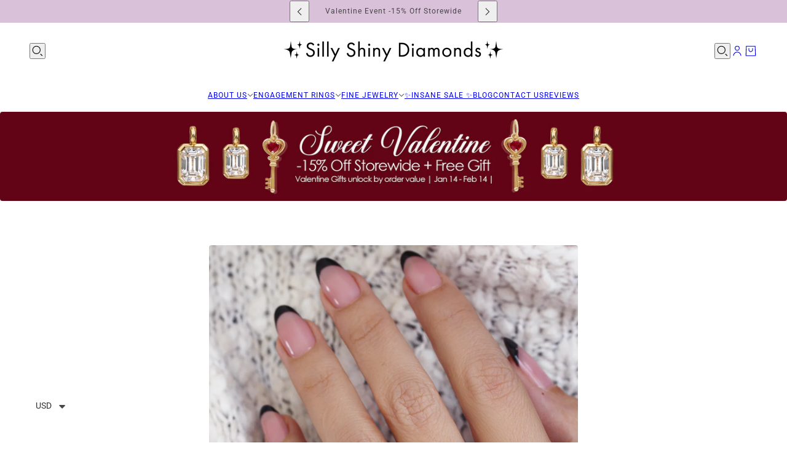

--- FILE ---
content_type: text/html; charset=utf-8
request_url: https://sillyshiny.com/blogs/news/what-is-an-engagement-ring-set
body_size: 41359
content:
<!doctype html>
<html lang="en" dir="ltr">
  <head>
    <!-- Blockshop theme - Version 11.0.0 by Troop Themes - https://troopthemes.com/ -->

    <meta charset="UTF-8">
    <meta http-equiv="X-UA-Compatible" content="IE=edge">
    <meta name="viewport" content="width=device-width, initial-scale=1.0, maximum-scale=5.0"><meta name="description" content="An engagement ring set typically refers to a complete bridal set that includes both an engagement ring and a wedding band. The two rings are designed to fit together seamlessly, creating a cohesive and elegant look. The engagement ring is the central piece of the set and is typically more elaborate, while the wedding b"><title>
      What is an engagement ring set?
 &ndash; sillyshinydiamonds</title><link rel="canonical" href="https://sillyshiny.com/blogs/news/what-is-an-engagement-ring-set"><link rel="shortcut icon" href="//sillyshiny.com/cdn/shop/files/favicon_2020_logo_website_1_a216d856-7e28-459f-a2f0-8d628fcb46b3.png?v=1670157625&width=32" type="image/png">
      <link rel="apple-touch-icon" href="//sillyshiny.com/cdn/shop/files/favicon_2020_logo_website_1_a216d856-7e28-459f-a2f0-8d628fcb46b3.png?v=1670157625&width=180"><link rel="preconnect" href="https://cdn.shopify.com" crossorigin>
<link rel="preconnect" href="https://fonts.shopifycdn.com" crossorigin>

<script async crossorigin fetchpriority="high" src="/cdn/shopifycloud/importmap-polyfill/es-modules-shim.2.4.0.js"></script>
<script type="importmap">
  {
    "imports": {
      "@troop-themes/main": "//sillyshiny.com/cdn/shop/t/26/assets/theme.js?v=141503407132691089391742721395"
    }
  }
</script><link
    rel="preload"
    href="//sillyshiny.com/cdn/fonts/roboto/roboto_n4.2019d890f07b1852f56ce63ba45b2db45d852cba.woff2"
    as="font"
    type="font/woff2"
    crossorigin
  ><meta property="og:type" content="article" />
  <meta property="og:title" content="What is an engagement ring set?" /><meta property="og:image" content="http://sillyshiny.com/cdn/shop/articles/Lady_and_Ally_v_ring_set_3.jpg?v=1675248151&width=1200" />
    <meta property="og:image:secure_url" content="https://sillyshiny.com/cdn/shop/articles/Lady_and_Ally_v_ring_set_3.jpg?v=1675248151&width=1200" />
    <meta property="og:image:width" content="2304" />
    <meta property="og:image:height" content="2304" /><script type="application/ld+json">
    {
      "@context": "https://schema.org",
      "@type": "Article",
      "headline": "What is an engagement ring set?",
      "image": [
        "//sillyshiny.com/cdn/shop/articles/Lady_and_Ally_v_ring_set_3.jpg?v=1675248151&width=1200"
      ],
      "datePublished": "2023-02-01 12:42:48 +0200",
      "dateModified": "2023-02-09 13:45:03 +0200",
      "author": [{
        "@type": "Person",
        "name": "shanie shanie@sillyshiny.com"
      }]
    }
  </script><meta property="og:url" content="https://sillyshiny.com/blogs/news/what-is-an-engagement-ring-set" />
<meta property="og:site_name" content="sillyshinydiamonds" />
<meta property="og:description" content="An engagement ring set typically refers to a complete bridal set that includes both an engagement ring and a wedding band. The two rings are designed to fit together seamlessly, creating a cohesive and elegant look. The engagement ring is the central piece of the set and is typically more elaborate, while the wedding band is a simpler and more understated design.

Engagement ring sets can vary in style, design, and type of metal, and can range from classic and traditional to modern and trendy. Some engagement ring sets feature matching diamonds or other gemstones, while others are made with plain metal bands.
By purchasing an engagement ring set, couples can ensure that their rings complement each other and create a harmonious look. Engagement ring sets can also make it easier for couples to purchase both rings at once, rather than having to purchase them separately.
An engagement ring set is a great option for couples who are looking for a coordinated and stylish look for their wedding and engagement rings. 

Stunning Art Deco inspirited engagement ring set! The engagement ring features a breathtaking two-carat oval diamond, with a unique alter in size diamonds band. The engagement ring slips in a charming and complementing marquise diamonds ring guard "Danielle Ring Guard" 

Maia Engagement Ring &amp; Ring Guard- Art Deco inspired spectacular Oval diamond engagement ring set. Center stone is 0.70 carat, with additional 1.25 carat of top quality diamonds enhancing it's beauty. " /><meta name="twitter:card" content="summary" />
<meta name="twitter:description" content="An engagement ring set typically refers to a complete bridal set that includes both an engagement ring and a wedding band. The two rings are designed to fit together seamlessly, creating a cohesive and elegant look. The engagement ring is the central piece of the set and is typically more elaborate, while the wedding band is a simpler and more understated design.

Engagement ring sets can vary in style, design, and type of metal, and can range from classic and traditional to modern and trendy. Some engagement ring sets feature matching diamonds or other gemstones, while others are made with plain metal bands.
By purchasing an engagement ring set, couples can ensure that their rings complement each other and create a harmonious look. Engagement ring sets can also make it easier for couples to purchase both rings at once, rather than having to purchase them separately.
An engagement ring set is a great option for couples who are looking for a coordinated and stylish look for their wedding and engagement rings. 

Stunning Art Deco inspirited engagement ring set! The engagement ring features a breathtaking two-carat oval diamond, with a unique alter in size diamonds band. The engagement ring slips in a charming and complementing marquise diamonds ring guard "Danielle Ring Guard" 

Maia Engagement Ring &amp; Ring Guard- Art Deco inspired spectacular Oval diamond engagement ring set. Center stone is 0.70 carat, with additional 1.25 carat of top quality diamonds enhancing it's beauty. " /><meta name="twitter:title" content="What is an engagement ring set?" /><meta property="twitter:image" content="https://sillyshiny.com/cdn/shop/articles/Lady_and_Ally_v_ring_set_3.jpg?v=1675248151&width=480" /><style>@font-face {
  font-family: Roboto;
  font-weight: 400;
  font-style: normal;
  font-display: swap;
  src: url("//sillyshiny.com/cdn/fonts/roboto/roboto_n4.2019d890f07b1852f56ce63ba45b2db45d852cba.woff2") format("woff2"),
       url("//sillyshiny.com/cdn/fonts/roboto/roboto_n4.238690e0007583582327135619c5f7971652fa9d.woff") format("woff");
}
@font-face {
  font-family: Roboto;
  font-weight: 700;
  font-style: normal;
  font-display: swap;
  src: url("//sillyshiny.com/cdn/fonts/roboto/roboto_n7.f38007a10afbbde8976c4056bfe890710d51dec2.woff2") format("woff2"),
       url("//sillyshiny.com/cdn/fonts/roboto/roboto_n7.94bfdd3e80c7be00e128703d245c207769d763f9.woff") format("woff");
}
:root {--font--heading--uppercase: normal;--font--nav--uppercase: uppercase;--font--sub-nav--uppercase: uppercase;--font--button--uppercase: uppercase;--font--overline--uppercase: uppercase;--font--banner--size: 36px;
    --font--banner--mobile-size: 34px;

    --font--featured--size: 35px;
    --font--featured--mobile-size: 29px;

    --font--section--size: 28px;
    --font--section--mobile-size: 20px;

    --font--block--size: 16px;
    --font--block--mobile-size: 17px;

    --font--paragraph--size: 14px;--font--paragraph--mobile-size: 14px;--font--featured-paragraph--size: 14px;--font--featured-paragraph--mobile-size: 14px;--font--nav--size: 12px;--font--nav--mobile-size: 12px;--font--sub-nav--size: 10px;--font--sub-nav--mobile-size: 10px;--font--overline--size: 10px;
    --font--button--size: 14px;
    --font--button--spacing: 0px;

    --font--heading--family: "New York", Iowan Old Style, Apple Garamond, Baskerville, Times New Roman, Droid Serif, Times, Source Serif Pro, serif, Apple Color Emoji, Segoe UI Emoji, Segoe UI Symbol;
    --font--heading--weight: 400;
    --font--heading--style: normal;
    --font--heading--spacing: -1px;

    --font--nav--family: Roboto, sans-serif;
    --font--nav--weight: 400;
    --font--nav--style: normal;

    --font--paragraph--family: "system_ui", -apple-system, 'Segoe UI', Roboto, 'Helvetica Neue', 'Noto Sans', 'Liberation Sans', Arial, sans-serif, 'Apple Color Emoji', 'Segoe UI Emoji', 'Segoe UI Symbol', 'Noto Color Emoji';
    --font--paragraph--weight: 400;
    --font--paragraph--style: normal;
    --font--paragraph--spacing: 0px;

    --font--line-height: 1.2;
  }
</style><style>
  :root {
    --color--accent-1: #000000;
    --color--accent-1-translucent: rgba(0, 0, 0, 0.85);
    --color--accent-2: #d9c2d9;
    --color--accent-2-translucent: rgba(217, 194, 217, 0.85);
    --color--body: #444444;
    --color--body--light: #747474;
    --color--success: #4caf50;
    --color--gray: #e6e6e6;
    --color--alert: #d32f2f;

    --bg-color--white: white;
    --bg-color--light: #f7f7f7;
    --bg-color--light-translucent: rgba(247, 247, 247, 0.85);
    --bg-color--dark: #222222;
    --bg-color--dark-translucent: rgba(9, 9, 9, 0.85);
    --bg-color--accent-1: var(--color--accent-1);
    --bg-color--accent-2: var(--color--accent-2);
    --bg-color--body: #ffffff;
    --bg-color--body-translucent: rgba(255, 255, 255, 0.85);
    --bg-color--textbox: #fff;

    --border--dark: rgba(68, 68, 68, 0.1);
    --border--light: rgba(255, 255, 255, 0.1);

    --box-shadow--center: 0px 0px 10px rgba(0, 0, 0, 0.08);
    --box-shadow--top: 0 -10px 10px -10px rgba(0, 0, 0, 0.2);
    --box-shadow--left: -2px 0 10px -2px rgba(0, 0, 0, 0.2);
    --box-shadow--right: 2px 0 10px -2px rgba(0, 0, 0, 0.2);
    --box-shadow--bottom: 0 10px 10px -10px rgba(0, 0, 0, 0.2);

    --content--shadow-opacity: 0.15;
    --content--image-opacity: 0.65;

    --button--color: #ffffff;
    --button--bg-color: #444444;
    --button--bg-color--hover: var(--button--bg-color);
    --button--bdr-color: #444444;
    --button--color-disabled: #b9b9b9;
    --button--radius: 2px;

    --input--radius: 2px;
    --image--radius: 4px;
    --image--radius-enabled: 1;

    --progress-bar: linear-gradient(
                      90deg,
                      rgba(68, 68, 68, 0.3) 0%,
                      rgb(68, 68, 68) 80%,
                      rgba(68, 68, 68, 0.8)
                    );

    /* shop pay */
    --payment-terms-background-color: #ffffff;

    /* js helpers */
    --announcement--height: 0px;
    --header--height: 0px;
    --split-announcement--height: 0px;

    --sticky-offset: calc(var(--announcement--sticky, 0) * var(--announcement--height, 0px) + var(--header--sticky, 0) * var(--header--height, 0px));
  }

  shopify-accelerated-checkout, shopify-accelerated-checkout-cart {
    --shopify-accelerated-checkout-button-block-size: 45px;
    --shopify-accelerated-checkout-button-border-radius: var(--button--radius);
    --shopify-accelerated-checkout-button-box-shadow: 0 0 10px rgba(0, 0, 0, 0.3);
  }
</style><style>.disclosure--current-option {
    white-space: break-spaces !important;
}
.cart--tax-info {
    display: none !important;
}
  .product--block[data-block-type]:is(:empty,:has(>*:empty),[aria-hidden=true]) {
    display: block !important;
</style><link href="//sillyshiny.com/cdn/shop/t/26/assets/theme.css?v=177619136075893240061742721395" rel="stylesheet" type="text/css" media="all" />
    <script>window.performance && window.performance.mark && window.performance.mark('shopify.content_for_header.start');</script><meta name="google-site-verification" content="h-kvOcj_oczwlIKZPcSYCDXCi1U4sJ8zP9X4rF7O0yE">
<meta id="shopify-digital-wallet" name="shopify-digital-wallet" content="/1746567221/digital_wallets/dialog">
<meta name="shopify-checkout-api-token" content="6bd195d0c753c550ca25755a2a24ab69">
<meta id="in-context-paypal-metadata" data-shop-id="1746567221" data-venmo-supported="false" data-environment="production" data-locale="en_US" data-paypal-v4="true" data-currency="USD">
<link rel="alternate" type="application/atom+xml" title="Feed" href="/blogs/news.atom" />
<link rel="alternate" hreflang="x-default" href="https://sillyshiny.com/blogs/news/what-is-an-engagement-ring-set">
<link rel="alternate" hreflang="en" href="https://sillyshiny.com/blogs/news/what-is-an-engagement-ring-set">
<link rel="alternate" hreflang="en-CA" href="https://sillyshiny.com/en-ca/blogs/news/what-is-an-engagement-ring-set">
<link rel="alternate" hreflang="en-IL" href="https://sillyshiny.com/en-il/blogs/news/what-is-an-engagement-ring-set">
<link rel="alternate" hreflang="he-IL" href="https://sillyshiny.com/he-il/blogs/news/what-is-an-engagement-ring-set">
<script async="async" src="/checkouts/internal/preloads.js?locale=en-US"></script>
<script id="shopify-features" type="application/json">{"accessToken":"6bd195d0c753c550ca25755a2a24ab69","betas":["rich-media-storefront-analytics"],"domain":"sillyshiny.com","predictiveSearch":true,"shopId":1746567221,"locale":"en"}</script>
<script>var Shopify = Shopify || {};
Shopify.shop = "sillyshinydiamonds.myshopify.com";
Shopify.locale = "en";
Shopify.currency = {"active":"USD","rate":"1.0"};
Shopify.country = "US";
Shopify.theme = {"name":"Silly Shiny Diamonds 2025","id":146310430948,"schema_name":"Blockshop","schema_version":"11.0.0","theme_store_id":606,"role":"main"};
Shopify.theme.handle = "null";
Shopify.theme.style = {"id":null,"handle":null};
Shopify.cdnHost = "sillyshiny.com/cdn";
Shopify.routes = Shopify.routes || {};
Shopify.routes.root = "/";</script>
<script type="module">!function(o){(o.Shopify=o.Shopify||{}).modules=!0}(window);</script>
<script>!function(o){function n(){var o=[];function n(){o.push(Array.prototype.slice.apply(arguments))}return n.q=o,n}var t=o.Shopify=o.Shopify||{};t.loadFeatures=n(),t.autoloadFeatures=n()}(window);</script>
<script id="shop-js-analytics" type="application/json">{"pageType":"article"}</script>
<script defer="defer" async type="module" src="//sillyshiny.com/cdn/shopifycloud/shop-js/modules/v2/client.init-shop-cart-sync_BN7fPSNr.en.esm.js"></script>
<script defer="defer" async type="module" src="//sillyshiny.com/cdn/shopifycloud/shop-js/modules/v2/chunk.common_Cbph3Kss.esm.js"></script>
<script defer="defer" async type="module" src="//sillyshiny.com/cdn/shopifycloud/shop-js/modules/v2/chunk.modal_DKumMAJ1.esm.js"></script>
<script type="module">
  await import("//sillyshiny.com/cdn/shopifycloud/shop-js/modules/v2/client.init-shop-cart-sync_BN7fPSNr.en.esm.js");
await import("//sillyshiny.com/cdn/shopifycloud/shop-js/modules/v2/chunk.common_Cbph3Kss.esm.js");
await import("//sillyshiny.com/cdn/shopifycloud/shop-js/modules/v2/chunk.modal_DKumMAJ1.esm.js");

  window.Shopify.SignInWithShop?.initShopCartSync?.({"fedCMEnabled":true,"windoidEnabled":true});

</script>
<script>(function() {
  var isLoaded = false;
  function asyncLoad() {
    if (isLoaded) return;
    isLoaded = true;
    var urls = ["https:\/\/cdn-stamped-io.azureedge.net\/files\/widget.min.js?shop=sillyshinydiamonds.myshopify.com","\/\/code.tidio.co\/5ypqp7iu7r01jbufe9ibm4zevilzei1p.js?shop=sillyshinydiamonds.myshopify.com","https:\/\/cdn1.stamped.io\/files\/widget.min.js?shop=sillyshinydiamonds.myshopify.com","https:\/\/pixelinstall.xyz\/addPixelCode.js?server=https:\/\/pixelinstall.xyz\/\u0026shop=sillyshinydiamonds.myshopify.com","https:\/\/cdn.hextom.com\/js\/ultimatesalesboost.js?shop=sillyshinydiamonds.myshopify.com","https:\/\/js.flashyapp.com\/shopify.js?account_id=5225\u0026shop=sillyshinydiamonds.myshopify.com"];
    for (var i = 0; i < urls.length; i++) {
      var s = document.createElement('script');
      s.type = 'text/javascript';
      s.async = true;
      s.src = urls[i];
      var x = document.getElementsByTagName('script')[0];
      x.parentNode.insertBefore(s, x);
    }
  };
  if(window.attachEvent) {
    window.attachEvent('onload', asyncLoad);
  } else {
    window.addEventListener('load', asyncLoad, false);
  }
})();</script>
<script id="__st">var __st={"a":1746567221,"offset":7200,"reqid":"74279939-b475-4593-89d3-e91d70cc9839-1769816039","pageurl":"sillyshiny.com\/blogs\/news\/what-is-an-engagement-ring-set","s":"articles-588532547812","u":"36f8c7a19cdb","p":"article","rtyp":"article","rid":588532547812};</script>
<script>window.ShopifyPaypalV4VisibilityTracking = true;</script>
<script id="captcha-bootstrap">!function(){'use strict';const t='contact',e='account',n='new_comment',o=[[t,t],['blogs',n],['comments',n],[t,'customer']],c=[[e,'customer_login'],[e,'guest_login'],[e,'recover_customer_password'],[e,'create_customer']],r=t=>t.map((([t,e])=>`form[action*='/${t}']:not([data-nocaptcha='true']) input[name='form_type'][value='${e}']`)).join(','),a=t=>()=>t?[...document.querySelectorAll(t)].map((t=>t.form)):[];function s(){const t=[...o],e=r(t);return a(e)}const i='password',u='form_key',d=['recaptcha-v3-token','g-recaptcha-response','h-captcha-response',i],f=()=>{try{return window.sessionStorage}catch{return}},m='__shopify_v',_=t=>t.elements[u];function p(t,e,n=!1){try{const o=window.sessionStorage,c=JSON.parse(o.getItem(e)),{data:r}=function(t){const{data:e,action:n}=t;return t[m]||n?{data:e,action:n}:{data:t,action:n}}(c);for(const[e,n]of Object.entries(r))t.elements[e]&&(t.elements[e].value=n);n&&o.removeItem(e)}catch(o){console.error('form repopulation failed',{error:o})}}const l='form_type',E='cptcha';function T(t){t.dataset[E]=!0}const w=window,h=w.document,L='Shopify',v='ce_forms',y='captcha';let A=!1;((t,e)=>{const n=(g='f06e6c50-85a8-45c8-87d0-21a2b65856fe',I='https://cdn.shopify.com/shopifycloud/storefront-forms-hcaptcha/ce_storefront_forms_captcha_hcaptcha.v1.5.2.iife.js',D={infoText:'Protected by hCaptcha',privacyText:'Privacy',termsText:'Terms'},(t,e,n)=>{const o=w[L][v],c=o.bindForm;if(c)return c(t,g,e,D).then(n);var r;o.q.push([[t,g,e,D],n]),r=I,A||(h.body.append(Object.assign(h.createElement('script'),{id:'captcha-provider',async:!0,src:r})),A=!0)});var g,I,D;w[L]=w[L]||{},w[L][v]=w[L][v]||{},w[L][v].q=[],w[L][y]=w[L][y]||{},w[L][y].protect=function(t,e){n(t,void 0,e),T(t)},Object.freeze(w[L][y]),function(t,e,n,w,h,L){const[v,y,A,g]=function(t,e,n){const i=e?o:[],u=t?c:[],d=[...i,...u],f=r(d),m=r(i),_=r(d.filter((([t,e])=>n.includes(e))));return[a(f),a(m),a(_),s()]}(w,h,L),I=t=>{const e=t.target;return e instanceof HTMLFormElement?e:e&&e.form},D=t=>v().includes(t);t.addEventListener('submit',(t=>{const e=I(t);if(!e)return;const n=D(e)&&!e.dataset.hcaptchaBound&&!e.dataset.recaptchaBound,o=_(e),c=g().includes(e)&&(!o||!o.value);(n||c)&&t.preventDefault(),c&&!n&&(function(t){try{if(!f())return;!function(t){const e=f();if(!e)return;const n=_(t);if(!n)return;const o=n.value;o&&e.removeItem(o)}(t);const e=Array.from(Array(32),(()=>Math.random().toString(36)[2])).join('');!function(t,e){_(t)||t.append(Object.assign(document.createElement('input'),{type:'hidden',name:u})),t.elements[u].value=e}(t,e),function(t,e){const n=f();if(!n)return;const o=[...t.querySelectorAll(`input[type='${i}']`)].map((({name:t})=>t)),c=[...d,...o],r={};for(const[a,s]of new FormData(t).entries())c.includes(a)||(r[a]=s);n.setItem(e,JSON.stringify({[m]:1,action:t.action,data:r}))}(t,e)}catch(e){console.error('failed to persist form',e)}}(e),e.submit())}));const S=(t,e)=>{t&&!t.dataset[E]&&(n(t,e.some((e=>e===t))),T(t))};for(const o of['focusin','change'])t.addEventListener(o,(t=>{const e=I(t);D(e)&&S(e,y())}));const B=e.get('form_key'),M=e.get(l),P=B&&M;t.addEventListener('DOMContentLoaded',(()=>{const t=y();if(P)for(const e of t)e.elements[l].value===M&&p(e,B);[...new Set([...A(),...v().filter((t=>'true'===t.dataset.shopifyCaptcha))])].forEach((e=>S(e,t)))}))}(h,new URLSearchParams(w.location.search),n,t,e,['guest_login'])})(!0,!0)}();</script>
<script integrity="sha256-4kQ18oKyAcykRKYeNunJcIwy7WH5gtpwJnB7kiuLZ1E=" data-source-attribution="shopify.loadfeatures" defer="defer" src="//sillyshiny.com/cdn/shopifycloud/storefront/assets/storefront/load_feature-a0a9edcb.js" crossorigin="anonymous"></script>
<script data-source-attribution="shopify.dynamic_checkout.dynamic.init">var Shopify=Shopify||{};Shopify.PaymentButton=Shopify.PaymentButton||{isStorefrontPortableWallets:!0,init:function(){window.Shopify.PaymentButton.init=function(){};var t=document.createElement("script");t.src="https://sillyshiny.com/cdn/shopifycloud/portable-wallets/latest/portable-wallets.en.js",t.type="module",document.head.appendChild(t)}};
</script>
<script data-source-attribution="shopify.dynamic_checkout.buyer_consent">
  function portableWalletsHideBuyerConsent(e){var t=document.getElementById("shopify-buyer-consent"),n=document.getElementById("shopify-subscription-policy-button");t&&n&&(t.classList.add("hidden"),t.setAttribute("aria-hidden","true"),n.removeEventListener("click",e))}function portableWalletsShowBuyerConsent(e){var t=document.getElementById("shopify-buyer-consent"),n=document.getElementById("shopify-subscription-policy-button");t&&n&&(t.classList.remove("hidden"),t.removeAttribute("aria-hidden"),n.addEventListener("click",e))}window.Shopify?.PaymentButton&&(window.Shopify.PaymentButton.hideBuyerConsent=portableWalletsHideBuyerConsent,window.Shopify.PaymentButton.showBuyerConsent=portableWalletsShowBuyerConsent);
</script>
<script data-source-attribution="shopify.dynamic_checkout.cart.bootstrap">document.addEventListener("DOMContentLoaded",(function(){function t(){return document.querySelector("shopify-accelerated-checkout-cart, shopify-accelerated-checkout")}if(t())Shopify.PaymentButton.init();else{new MutationObserver((function(e,n){t()&&(Shopify.PaymentButton.init(),n.disconnect())})).observe(document.body,{childList:!0,subtree:!0})}}));
</script>
<link id="shopify-accelerated-checkout-styles" rel="stylesheet" media="screen" href="https://sillyshiny.com/cdn/shopifycloud/portable-wallets/latest/accelerated-checkout-backwards-compat.css" crossorigin="anonymous">
<style id="shopify-accelerated-checkout-cart">
        #shopify-buyer-consent {
  margin-top: 1em;
  display: inline-block;
  width: 100%;
}

#shopify-buyer-consent.hidden {
  display: none;
}

#shopify-subscription-policy-button {
  background: none;
  border: none;
  padding: 0;
  text-decoration: underline;
  font-size: inherit;
  cursor: pointer;
}

#shopify-subscription-policy-button::before {
  box-shadow: none;
}

      </style>

<script>window.performance && window.performance.mark && window.performance.mark('shopify.content_for_header.end');</script>
<script>
  if (Shopify) {
    Shopify.routes = {
      ...Shopify.routes,
      all_products_collection: '/collections/all',
      cart: '/cart',
      cart_add: '/cart/add',
      cart_change: '/cart/change',
      cart_update: '/cart/update',
      libraries: {
        swipe_listener: "//sillyshiny.com/cdn/shop/t/26/assets/swipe-listener.min.js?v=123039615894270182531742721395",
        masonry: "//sillyshiny.com/cdn/shop/t/26/assets/masonry.min.js?v=153413113355937702121742721395",
        plyr: "/cdn/shopifycloud/plyr/v2.0/shopify-plyr.en.js",
        vimeo: "https://player.vimeo.com/api/player.js"
      },
      product_recommendations: '/recommendations/products',
      predictive_search: '/search/suggest',
      search: '/search',
      root: '/',
      youtube: 'https://youtube.com/iframe_api'
    }
  }
</script><script type="module" src="//sillyshiny.com/cdn/shop/t/26/assets/theme.js?v=141503407132691089391742721395"></script><!-- BEGIN app block: shopify://apps/zepto-product-personalizer/blocks/product_personalizer_main/7411210d-7b32-4c09-9455-e129e3be4729 -->
<!-- BEGIN app snippet: zepto_common --><script>
var pplr_cart = {"note":null,"attributes":{},"original_total_price":0,"total_price":0,"total_discount":0,"total_weight":0.0,"item_count":0,"items":[],"requires_shipping":false,"currency":"USD","items_subtotal_price":0,"cart_level_discount_applications":[],"checkout_charge_amount":0};
var pplr_shop_currency = "USD";
var pplr_enabled_currencies_size = 1;
var pplr_money_formate = "\u003cspan class=money\u003e${{amount}}\u003c\/span\u003e";
var pplr_manual_theme_selector=["CartCount span:first","tr:has([name*=updates])","tr img:first",".line-item__title",".cart__item--price .cart__price",".grid__item.one-half.text-right",".pplr_item_remove",".ajaxcart__qty",".header__cart-price-bubble span[data-cart-price-bubble]","form[action*=cart] [name=checkout]","Click To View Image","1","Discount Code {{ code }} is invalid","Discount code","Apply","#pplr_D_class","Subtotal","Shipping","EST. Total"];
</script>
<script defer src="//cdn-zeptoapps.com/product-personalizer/pplr_common.js?v=31" ></script><!-- END app snippet -->

<!-- END app block --><script src="https://cdn.shopify.com/extensions/019bdab7-204d-79c1-9d23-f89b49b55f45/monk-free-gift-with-purchase-331/assets/mr-embed-1.js" type="text/javascript" defer="defer"></script>
<script src="https://cdn.shopify.com/extensions/a9a32278-85fd-435d-a2e4-15afbc801656/nova-multi-currency-converter-1/assets/nova-cur-app-embed.js" type="text/javascript" defer="defer"></script>
<link href="https://cdn.shopify.com/extensions/a9a32278-85fd-435d-a2e4-15afbc801656/nova-multi-currency-converter-1/assets/nova-cur.css" rel="stylesheet" type="text/css" media="all">
<link href="https://monorail-edge.shopifysvc.com" rel="dns-prefetch">
<script>(function(){if ("sendBeacon" in navigator && "performance" in window) {try {var session_token_from_headers = performance.getEntriesByType('navigation')[0].serverTiming.find(x => x.name == '_s').description;} catch {var session_token_from_headers = undefined;}var session_cookie_matches = document.cookie.match(/_shopify_s=([^;]*)/);var session_token_from_cookie = session_cookie_matches && session_cookie_matches.length === 2 ? session_cookie_matches[1] : "";var session_token = session_token_from_headers || session_token_from_cookie || "";function handle_abandonment_event(e) {var entries = performance.getEntries().filter(function(entry) {return /monorail-edge.shopifysvc.com/.test(entry.name);});if (!window.abandonment_tracked && entries.length === 0) {window.abandonment_tracked = true;var currentMs = Date.now();var navigation_start = performance.timing.navigationStart;var payload = {shop_id: 1746567221,url: window.location.href,navigation_start,duration: currentMs - navigation_start,session_token,page_type: "article"};window.navigator.sendBeacon("https://monorail-edge.shopifysvc.com/v1/produce", JSON.stringify({schema_id: "online_store_buyer_site_abandonment/1.1",payload: payload,metadata: {event_created_at_ms: currentMs,event_sent_at_ms: currentMs}}));}}window.addEventListener('pagehide', handle_abandonment_event);}}());</script>
<script id="web-pixels-manager-setup">(function e(e,d,r,n,o){if(void 0===o&&(o={}),!Boolean(null===(a=null===(i=window.Shopify)||void 0===i?void 0:i.analytics)||void 0===a?void 0:a.replayQueue)){var i,a;window.Shopify=window.Shopify||{};var t=window.Shopify;t.analytics=t.analytics||{};var s=t.analytics;s.replayQueue=[],s.publish=function(e,d,r){return s.replayQueue.push([e,d,r]),!0};try{self.performance.mark("wpm:start")}catch(e){}var l=function(){var e={modern:/Edge?\/(1{2}[4-9]|1[2-9]\d|[2-9]\d{2}|\d{4,})\.\d+(\.\d+|)|Firefox\/(1{2}[4-9]|1[2-9]\d|[2-9]\d{2}|\d{4,})\.\d+(\.\d+|)|Chrom(ium|e)\/(9{2}|\d{3,})\.\d+(\.\d+|)|(Maci|X1{2}).+ Version\/(15\.\d+|(1[6-9]|[2-9]\d|\d{3,})\.\d+)([,.]\d+|)( \(\w+\)|)( Mobile\/\w+|) Safari\/|Chrome.+OPR\/(9{2}|\d{3,})\.\d+\.\d+|(CPU[ +]OS|iPhone[ +]OS|CPU[ +]iPhone|CPU IPhone OS|CPU iPad OS)[ +]+(15[._]\d+|(1[6-9]|[2-9]\d|\d{3,})[._]\d+)([._]\d+|)|Android:?[ /-](13[3-9]|1[4-9]\d|[2-9]\d{2}|\d{4,})(\.\d+|)(\.\d+|)|Android.+Firefox\/(13[5-9]|1[4-9]\d|[2-9]\d{2}|\d{4,})\.\d+(\.\d+|)|Android.+Chrom(ium|e)\/(13[3-9]|1[4-9]\d|[2-9]\d{2}|\d{4,})\.\d+(\.\d+|)|SamsungBrowser\/([2-9]\d|\d{3,})\.\d+/,legacy:/Edge?\/(1[6-9]|[2-9]\d|\d{3,})\.\d+(\.\d+|)|Firefox\/(5[4-9]|[6-9]\d|\d{3,})\.\d+(\.\d+|)|Chrom(ium|e)\/(5[1-9]|[6-9]\d|\d{3,})\.\d+(\.\d+|)([\d.]+$|.*Safari\/(?![\d.]+ Edge\/[\d.]+$))|(Maci|X1{2}).+ Version\/(10\.\d+|(1[1-9]|[2-9]\d|\d{3,})\.\d+)([,.]\d+|)( \(\w+\)|)( Mobile\/\w+|) Safari\/|Chrome.+OPR\/(3[89]|[4-9]\d|\d{3,})\.\d+\.\d+|(CPU[ +]OS|iPhone[ +]OS|CPU[ +]iPhone|CPU IPhone OS|CPU iPad OS)[ +]+(10[._]\d+|(1[1-9]|[2-9]\d|\d{3,})[._]\d+)([._]\d+|)|Android:?[ /-](13[3-9]|1[4-9]\d|[2-9]\d{2}|\d{4,})(\.\d+|)(\.\d+|)|Mobile Safari.+OPR\/([89]\d|\d{3,})\.\d+\.\d+|Android.+Firefox\/(13[5-9]|1[4-9]\d|[2-9]\d{2}|\d{4,})\.\d+(\.\d+|)|Android.+Chrom(ium|e)\/(13[3-9]|1[4-9]\d|[2-9]\d{2}|\d{4,})\.\d+(\.\d+|)|Android.+(UC? ?Browser|UCWEB|U3)[ /]?(15\.([5-9]|\d{2,})|(1[6-9]|[2-9]\d|\d{3,})\.\d+)\.\d+|SamsungBrowser\/(5\.\d+|([6-9]|\d{2,})\.\d+)|Android.+MQ{2}Browser\/(14(\.(9|\d{2,})|)|(1[5-9]|[2-9]\d|\d{3,})(\.\d+|))(\.\d+|)|K[Aa][Ii]OS\/(3\.\d+|([4-9]|\d{2,})\.\d+)(\.\d+|)/},d=e.modern,r=e.legacy,n=navigator.userAgent;return n.match(d)?"modern":n.match(r)?"legacy":"unknown"}(),u="modern"===l?"modern":"legacy",c=(null!=n?n:{modern:"",legacy:""})[u],f=function(e){return[e.baseUrl,"/wpm","/b",e.hashVersion,"modern"===e.buildTarget?"m":"l",".js"].join("")}({baseUrl:d,hashVersion:r,buildTarget:u}),m=function(e){var d=e.version,r=e.bundleTarget,n=e.surface,o=e.pageUrl,i=e.monorailEndpoint;return{emit:function(e){var a=e.status,t=e.errorMsg,s=(new Date).getTime(),l=JSON.stringify({metadata:{event_sent_at_ms:s},events:[{schema_id:"web_pixels_manager_load/3.1",payload:{version:d,bundle_target:r,page_url:o,status:a,surface:n,error_msg:t},metadata:{event_created_at_ms:s}}]});if(!i)return console&&console.warn&&console.warn("[Web Pixels Manager] No Monorail endpoint provided, skipping logging."),!1;try{return self.navigator.sendBeacon.bind(self.navigator)(i,l)}catch(e){}var u=new XMLHttpRequest;try{return u.open("POST",i,!0),u.setRequestHeader("Content-Type","text/plain"),u.send(l),!0}catch(e){return console&&console.warn&&console.warn("[Web Pixels Manager] Got an unhandled error while logging to Monorail."),!1}}}}({version:r,bundleTarget:l,surface:e.surface,pageUrl:self.location.href,monorailEndpoint:e.monorailEndpoint});try{o.browserTarget=l,function(e){var d=e.src,r=e.async,n=void 0===r||r,o=e.onload,i=e.onerror,a=e.sri,t=e.scriptDataAttributes,s=void 0===t?{}:t,l=document.createElement("script"),u=document.querySelector("head"),c=document.querySelector("body");if(l.async=n,l.src=d,a&&(l.integrity=a,l.crossOrigin="anonymous"),s)for(var f in s)if(Object.prototype.hasOwnProperty.call(s,f))try{l.dataset[f]=s[f]}catch(e){}if(o&&l.addEventListener("load",o),i&&l.addEventListener("error",i),u)u.appendChild(l);else{if(!c)throw new Error("Did not find a head or body element to append the script");c.appendChild(l)}}({src:f,async:!0,onload:function(){if(!function(){var e,d;return Boolean(null===(d=null===(e=window.Shopify)||void 0===e?void 0:e.analytics)||void 0===d?void 0:d.initialized)}()){var d=window.webPixelsManager.init(e)||void 0;if(d){var r=window.Shopify.analytics;r.replayQueue.forEach((function(e){var r=e[0],n=e[1],o=e[2];d.publishCustomEvent(r,n,o)})),r.replayQueue=[],r.publish=d.publishCustomEvent,r.visitor=d.visitor,r.initialized=!0}}},onerror:function(){return m.emit({status:"failed",errorMsg:"".concat(f," has failed to load")})},sri:function(e){var d=/^sha384-[A-Za-z0-9+/=]+$/;return"string"==typeof e&&d.test(e)}(c)?c:"",scriptDataAttributes:o}),m.emit({status:"loading"})}catch(e){m.emit({status:"failed",errorMsg:(null==e?void 0:e.message)||"Unknown error"})}}})({shopId: 1746567221,storefrontBaseUrl: "https://sillyshiny.com",extensionsBaseUrl: "https://extensions.shopifycdn.com/cdn/shopifycloud/web-pixels-manager",monorailEndpoint: "https://monorail-edge.shopifysvc.com/unstable/produce_batch",surface: "storefront-renderer",enabledBetaFlags: ["2dca8a86"],webPixelsConfigList: [{"id":"403964132","configuration":"{\"config\":\"{\\\"pixel_id\\\":\\\"G-ZN5TQ8V8GF\\\",\\\"target_country\\\":\\\"US\\\",\\\"gtag_events\\\":[{\\\"type\\\":\\\"begin_checkout\\\",\\\"action_label\\\":[\\\"G-ZN5TQ8V8GF\\\",\\\"AW-1019396226\\\/bFAdCJzEsvEBEIKBi-YD\\\"]},{\\\"type\\\":\\\"search\\\",\\\"action_label\\\":[\\\"G-ZN5TQ8V8GF\\\",\\\"AW-1019396226\\\/rmjaCJ_EsvEBEIKBi-YD\\\"]},{\\\"type\\\":\\\"view_item\\\",\\\"action_label\\\":[\\\"G-ZN5TQ8V8GF\\\",\\\"AW-1019396226\\\/UOMvCJbEsvEBEIKBi-YD\\\",\\\"MC-K1894GPWRJ\\\"]},{\\\"type\\\":\\\"purchase\\\",\\\"action_label\\\":[\\\"G-ZN5TQ8V8GF\\\",\\\"AW-1019396226\\\/kt3SCJPEsvEBEIKBi-YD\\\",\\\"MC-K1894GPWRJ\\\"]},{\\\"type\\\":\\\"page_view\\\",\\\"action_label\\\":[\\\"G-ZN5TQ8V8GF\\\",\\\"AW-1019396226\\\/IBffCJDEsvEBEIKBi-YD\\\",\\\"MC-K1894GPWRJ\\\"]},{\\\"type\\\":\\\"add_payment_info\\\",\\\"action_label\\\":[\\\"G-ZN5TQ8V8GF\\\",\\\"AW-1019396226\\\/yILzCKLEsvEBEIKBi-YD\\\"]},{\\\"type\\\":\\\"add_to_cart\\\",\\\"action_label\\\":[\\\"G-ZN5TQ8V8GF\\\",\\\"AW-1019396226\\\/sG78CJnEsvEBEIKBi-YD\\\"]}],\\\"enable_monitoring_mode\\\":false}\"}","eventPayloadVersion":"v1","runtimeContext":"OPEN","scriptVersion":"b2a88bafab3e21179ed38636efcd8a93","type":"APP","apiClientId":1780363,"privacyPurposes":[],"dataSharingAdjustments":{"protectedCustomerApprovalScopes":["read_customer_address","read_customer_email","read_customer_name","read_customer_personal_data","read_customer_phone"]}},{"id":"381747428","configuration":"{\"pixelCode\":\"CAS5GIJC77U10F5MN5NG\"}","eventPayloadVersion":"v1","runtimeContext":"STRICT","scriptVersion":"22e92c2ad45662f435e4801458fb78cc","type":"APP","apiClientId":4383523,"privacyPurposes":["ANALYTICS","MARKETING","SALE_OF_DATA"],"dataSharingAdjustments":{"protectedCustomerApprovalScopes":["read_customer_address","read_customer_email","read_customer_name","read_customer_personal_data","read_customer_phone"]}},{"id":"158466276","configuration":"{\"pixel_id\":\"538526839618187\",\"pixel_type\":\"facebook_pixel\",\"metaapp_system_user_token\":\"-\"}","eventPayloadVersion":"v1","runtimeContext":"OPEN","scriptVersion":"ca16bc87fe92b6042fbaa3acc2fbdaa6","type":"APP","apiClientId":2329312,"privacyPurposes":["ANALYTICS","MARKETING","SALE_OF_DATA"],"dataSharingAdjustments":{"protectedCustomerApprovalScopes":["read_customer_address","read_customer_email","read_customer_name","read_customer_personal_data","read_customer_phone"]}},{"id":"39977188","eventPayloadVersion":"1","runtimeContext":"LAX","scriptVersion":"1","type":"CUSTOM","privacyPurposes":["ANALYTICS","MARKETING","SALE_OF_DATA"],"name":"adscale"},{"id":"shopify-app-pixel","configuration":"{}","eventPayloadVersion":"v1","runtimeContext":"STRICT","scriptVersion":"0450","apiClientId":"shopify-pixel","type":"APP","privacyPurposes":["ANALYTICS","MARKETING"]},{"id":"shopify-custom-pixel","eventPayloadVersion":"v1","runtimeContext":"LAX","scriptVersion":"0450","apiClientId":"shopify-pixel","type":"CUSTOM","privacyPurposes":["ANALYTICS","MARKETING"]}],isMerchantRequest: false,initData: {"shop":{"name":"sillyshinydiamonds","paymentSettings":{"currencyCode":"USD"},"myshopifyDomain":"sillyshinydiamonds.myshopify.com","countryCode":"IL","storefrontUrl":"https:\/\/sillyshiny.com"},"customer":null,"cart":null,"checkout":null,"productVariants":[],"purchasingCompany":null},},"https://sillyshiny.com/cdn","1d2a099fw23dfb22ep557258f5m7a2edbae",{"modern":"","legacy":""},{"shopId":"1746567221","storefrontBaseUrl":"https:\/\/sillyshiny.com","extensionBaseUrl":"https:\/\/extensions.shopifycdn.com\/cdn\/shopifycloud\/web-pixels-manager","surface":"storefront-renderer","enabledBetaFlags":"[\"2dca8a86\"]","isMerchantRequest":"false","hashVersion":"1d2a099fw23dfb22ep557258f5m7a2edbae","publish":"custom","events":"[[\"page_viewed\",{}]]"});</script><script>
  window.ShopifyAnalytics = window.ShopifyAnalytics || {};
  window.ShopifyAnalytics.meta = window.ShopifyAnalytics.meta || {};
  window.ShopifyAnalytics.meta.currency = 'USD';
  var meta = {"page":{"pageType":"article","resourceType":"article","resourceId":588532547812,"requestId":"74279939-b475-4593-89d3-e91d70cc9839-1769816039"}};
  for (var attr in meta) {
    window.ShopifyAnalytics.meta[attr] = meta[attr];
  }
</script>
<script class="analytics">
  (function () {
    var customDocumentWrite = function(content) {
      var jquery = null;

      if (window.jQuery) {
        jquery = window.jQuery;
      } else if (window.Checkout && window.Checkout.$) {
        jquery = window.Checkout.$;
      }

      if (jquery) {
        jquery('body').append(content);
      }
    };

    var hasLoggedConversion = function(token) {
      if (token) {
        return document.cookie.indexOf('loggedConversion=' + token) !== -1;
      }
      return false;
    }

    var setCookieIfConversion = function(token) {
      if (token) {
        var twoMonthsFromNow = new Date(Date.now());
        twoMonthsFromNow.setMonth(twoMonthsFromNow.getMonth() + 2);

        document.cookie = 'loggedConversion=' + token + '; expires=' + twoMonthsFromNow;
      }
    }

    var trekkie = window.ShopifyAnalytics.lib = window.trekkie = window.trekkie || [];
    if (trekkie.integrations) {
      return;
    }
    trekkie.methods = [
      'identify',
      'page',
      'ready',
      'track',
      'trackForm',
      'trackLink'
    ];
    trekkie.factory = function(method) {
      return function() {
        var args = Array.prototype.slice.call(arguments);
        args.unshift(method);
        trekkie.push(args);
        return trekkie;
      };
    };
    for (var i = 0; i < trekkie.methods.length; i++) {
      var key = trekkie.methods[i];
      trekkie[key] = trekkie.factory(key);
    }
    trekkie.load = function(config) {
      trekkie.config = config || {};
      trekkie.config.initialDocumentCookie = document.cookie;
      var first = document.getElementsByTagName('script')[0];
      var script = document.createElement('script');
      script.type = 'text/javascript';
      script.onerror = function(e) {
        var scriptFallback = document.createElement('script');
        scriptFallback.type = 'text/javascript';
        scriptFallback.onerror = function(error) {
                var Monorail = {
      produce: function produce(monorailDomain, schemaId, payload) {
        var currentMs = new Date().getTime();
        var event = {
          schema_id: schemaId,
          payload: payload,
          metadata: {
            event_created_at_ms: currentMs,
            event_sent_at_ms: currentMs
          }
        };
        return Monorail.sendRequest("https://" + monorailDomain + "/v1/produce", JSON.stringify(event));
      },
      sendRequest: function sendRequest(endpointUrl, payload) {
        // Try the sendBeacon API
        if (window && window.navigator && typeof window.navigator.sendBeacon === 'function' && typeof window.Blob === 'function' && !Monorail.isIos12()) {
          var blobData = new window.Blob([payload], {
            type: 'text/plain'
          });

          if (window.navigator.sendBeacon(endpointUrl, blobData)) {
            return true;
          } // sendBeacon was not successful

        } // XHR beacon

        var xhr = new XMLHttpRequest();

        try {
          xhr.open('POST', endpointUrl);
          xhr.setRequestHeader('Content-Type', 'text/plain');
          xhr.send(payload);
        } catch (e) {
          console.log(e);
        }

        return false;
      },
      isIos12: function isIos12() {
        return window.navigator.userAgent.lastIndexOf('iPhone; CPU iPhone OS 12_') !== -1 || window.navigator.userAgent.lastIndexOf('iPad; CPU OS 12_') !== -1;
      }
    };
    Monorail.produce('monorail-edge.shopifysvc.com',
      'trekkie_storefront_load_errors/1.1',
      {shop_id: 1746567221,
      theme_id: 146310430948,
      app_name: "storefront",
      context_url: window.location.href,
      source_url: "//sillyshiny.com/cdn/s/trekkie.storefront.c59ea00e0474b293ae6629561379568a2d7c4bba.min.js"});

        };
        scriptFallback.async = true;
        scriptFallback.src = '//sillyshiny.com/cdn/s/trekkie.storefront.c59ea00e0474b293ae6629561379568a2d7c4bba.min.js';
        first.parentNode.insertBefore(scriptFallback, first);
      };
      script.async = true;
      script.src = '//sillyshiny.com/cdn/s/trekkie.storefront.c59ea00e0474b293ae6629561379568a2d7c4bba.min.js';
      first.parentNode.insertBefore(script, first);
    };
    trekkie.load(
      {"Trekkie":{"appName":"storefront","development":false,"defaultAttributes":{"shopId":1746567221,"isMerchantRequest":null,"themeId":146310430948,"themeCityHash":"16340921569374311194","contentLanguage":"en","currency":"USD","eventMetadataId":"174c883b-b8c8-4b9d-9f0c-3985d7a7f2c8"},"isServerSideCookieWritingEnabled":true,"monorailRegion":"shop_domain","enabledBetaFlags":["65f19447","b5387b81"]},"Session Attribution":{},"S2S":{"facebookCapiEnabled":true,"source":"trekkie-storefront-renderer","apiClientId":580111}}
    );

    var loaded = false;
    trekkie.ready(function() {
      if (loaded) return;
      loaded = true;

      window.ShopifyAnalytics.lib = window.trekkie;

      var originalDocumentWrite = document.write;
      document.write = customDocumentWrite;
      try { window.ShopifyAnalytics.merchantGoogleAnalytics.call(this); } catch(error) {};
      document.write = originalDocumentWrite;

      window.ShopifyAnalytics.lib.page(null,{"pageType":"article","resourceType":"article","resourceId":588532547812,"requestId":"74279939-b475-4593-89d3-e91d70cc9839-1769816039","shopifyEmitted":true});

      var match = window.location.pathname.match(/checkouts\/(.+)\/(thank_you|post_purchase)/)
      var token = match? match[1]: undefined;
      if (!hasLoggedConversion(token)) {
        setCookieIfConversion(token);
        
      }
    });


        var eventsListenerScript = document.createElement('script');
        eventsListenerScript.async = true;
        eventsListenerScript.src = "//sillyshiny.com/cdn/shopifycloud/storefront/assets/shop_events_listener-3da45d37.js";
        document.getElementsByTagName('head')[0].appendChild(eventsListenerScript);

})();</script>
  <script>
  if (!window.ga || (window.ga && typeof window.ga !== 'function')) {
    window.ga = function ga() {
      (window.ga.q = window.ga.q || []).push(arguments);
      if (window.Shopify && window.Shopify.analytics && typeof window.Shopify.analytics.publish === 'function') {
        window.Shopify.analytics.publish("ga_stub_called", {}, {sendTo: "google_osp_migration"});
      }
      console.error("Shopify's Google Analytics stub called with:", Array.from(arguments), "\nSee https://help.shopify.com/manual/promoting-marketing/pixels/pixel-migration#google for more information.");
    };
    if (window.Shopify && window.Shopify.analytics && typeof window.Shopify.analytics.publish === 'function') {
      window.Shopify.analytics.publish("ga_stub_initialized", {}, {sendTo: "google_osp_migration"});
    }
  }
</script>
<script
  defer
  src="https://sillyshiny.com/cdn/shopifycloud/perf-kit/shopify-perf-kit-3.1.0.min.js"
  data-application="storefront-renderer"
  data-shop-id="1746567221"
  data-render-region="gcp-us-central1"
  data-page-type="article"
  data-theme-instance-id="146310430948"
  data-theme-name="Blockshop"
  data-theme-version="11.0.0"
  data-monorail-region="shop_domain"
  data-resource-timing-sampling-rate="10"
  data-shs="true"
  data-shs-beacon="true"
  data-shs-export-with-fetch="true"
  data-shs-logs-sample-rate="1"
  data-shs-beacon-endpoint="https://sillyshiny.com/api/collect"
></script>
</head>

  <body
    class="template--article"
    data-theme-id="606"
    data-theme-name="Blockshop"
    data-theme-version="11.0.0"
    data-theme-preset=""
    data-logged-in="false"
  >
    <!--[if IE]>
      <div style="text-align:center;padding:72px 16px;">
        Browser unsupported, please update or try an alternative
      </div>
      <style>
        .layout--viewport { display: none; }
      </style>
    <![endif]-->

    <a data-item="a11y-button" href='#main_content' id="a11y_skip">Skip to main content</a>

    <div
      class="layout--viewport"
      data-drawer-status="closed"
      data-drop-shadows="true"
      data-cart-empty="true"
      data-transition-container="viewport"
      
    >
      <div class="layout--main-content"><!-- BEGIN sections: header-group -->
<aside id="shopify-section-sections--18664718794980__announcement" class="shopify-section shopify-section-group-header-group section--announcement"><announcement-bar-element
  class="announcement--root"
  data-section-id="sections--18664718794980__announcement"
  data-section-type="announcement"
  data-container
  data-background-color="accent-2"
  data-border="none"
  data-mobile-spacing-above="none"
  data-mobile-spacing-below="none"
  data-rotate-frequency="7"
  data-scroll-text="true"
  data-spacing-above="none"
  data-spacing-below="none"
  data-sticky-enabled="false"
  
  
  
    style="--announcement--animation-speed:3;"
  
>
  <div class="announcement--left" data-mq="medium-large"></div>

  <div class="announcement--center"><button
        class="announcement--previous"
        aria-label="previous"
        aria-hidden="true"
      ><svg class="icon--root icon--chevron-left" width="12" height="20" viewBox="0 0 12 20" xmlns="http://www.w3.org/2000/svg">
      <path d="m3.13 10 8.58 8.58L10.29 20l-10-10 10-10 1.42 1.42z" fill="#000" fill-rule="nonzero" />
    </svg></button><div class="announcement--blocks"><div
      class="announcement--block"aria-hidden="false"
      data-transition-item="viewport"
      data-transition-trigger="custom"
      data-transition-type="slide-in"
      data-transition-active="false"data-mq=""
    ><div class="announcement--block-wrapper"><div class="announcement--text" data-item="nav-text">Valentine Event -15% Off Storewide</div></div><div class="announcement--block-wrapper"><div class="announcement--text" data-item="nav-text">Valentine Event -15% Off Storewide</div></div><div class="announcement--block-wrapper"><div class="announcement--text" data-item="nav-text">Valentine Event -15% Off Storewide</div></div><div class="announcement--block-wrapper"><div class="announcement--text" data-item="nav-text">Valentine Event -15% Off Storewide</div></div><div class="announcement--block-wrapper"><div class="announcement--text" data-item="nav-text">Valentine Event -15% Off Storewide</div></div><div class="announcement--block-wrapper"><div class="announcement--text" data-item="nav-text">Valentine Event -15% Off Storewide</div></div><div class="announcement--block-wrapper"><div class="announcement--text" data-item="nav-text">Valentine Event -15% Off Storewide</div></div><div class="announcement--block-wrapper"><div class="announcement--text" data-item="nav-text">Valentine Event -15% Off Storewide</div></div><div class="announcement--block-wrapper"><div class="announcement--text" data-item="nav-text">Valentine Event -15% Off Storewide</div></div><div class="announcement--block-wrapper"><div class="announcement--text" data-item="nav-text">Valentine Event -15% Off Storewide</div></div></div><div
      class="announcement--block"aria-hidden="true"
      data-transition-item="viewport"
      data-transition-trigger="custom"
      data-transition-type="slide-in"
      data-transition-active="false"data-mq=""
    ><div class="announcement--block-wrapper"><div class="announcement--text" data-item="nav-text">Valentine’s GiftsGifts unlock by order value 💝</div></div><div class="announcement--block-wrapper"><div class="announcement--text" data-item="nav-text">Valentine’s GiftsGifts unlock by order value 💝</div></div><div class="announcement--block-wrapper"><div class="announcement--text" data-item="nav-text">Valentine’s GiftsGifts unlock by order value 💝</div></div><div class="announcement--block-wrapper"><div class="announcement--text" data-item="nav-text">Valentine’s GiftsGifts unlock by order value 💝</div></div><div class="announcement--block-wrapper"><div class="announcement--text" data-item="nav-text">Valentine’s GiftsGifts unlock by order value 💝</div></div><div class="announcement--block-wrapper"><div class="announcement--text" data-item="nav-text">Valentine’s GiftsGifts unlock by order value 💝</div></div><div class="announcement--block-wrapper"><div class="announcement--text" data-item="nav-text">Valentine’s GiftsGifts unlock by order value 💝</div></div><div class="announcement--block-wrapper"><div class="announcement--text" data-item="nav-text">Valentine’s GiftsGifts unlock by order value 💝</div></div><div class="announcement--block-wrapper"><div class="announcement--text" data-item="nav-text">Valentine’s GiftsGifts unlock by order value 💝</div></div><div class="announcement--block-wrapper"><div class="announcement--text" data-item="nav-text">Valentine’s GiftsGifts unlock by order value 💝</div></div></div><div
      class="announcement--block"aria-hidden="true"
      data-transition-item="viewport"
      data-transition-trigger="custom"
      data-transition-type="slide-in"
      data-transition-active="false"data-mq=""
    ><div class="announcement--block-wrapper"><div class="announcement--text" data-item="nav-text">Over 1200 ★★★★★ Reviews</div></div><div class="announcement--block-wrapper"><div class="announcement--text" data-item="nav-text">Over 1200 ★★★★★ Reviews</div></div><div class="announcement--block-wrapper"><div class="announcement--text" data-item="nav-text">Over 1200 ★★★★★ Reviews</div></div><div class="announcement--block-wrapper"><div class="announcement--text" data-item="nav-text">Over 1200 ★★★★★ Reviews</div></div><div class="announcement--block-wrapper"><div class="announcement--text" data-item="nav-text">Over 1200 ★★★★★ Reviews</div></div><div class="announcement--block-wrapper"><div class="announcement--text" data-item="nav-text">Over 1200 ★★★★★ Reviews</div></div><div class="announcement--block-wrapper"><div class="announcement--text" data-item="nav-text">Over 1200 ★★★★★ Reviews</div></div><div class="announcement--block-wrapper"><div class="announcement--text" data-item="nav-text">Over 1200 ★★★★★ Reviews</div></div><div class="announcement--block-wrapper"><div class="announcement--text" data-item="nav-text">Over 1200 ★★★★★ Reviews</div></div><div class="announcement--block-wrapper"><div class="announcement--text" data-item="nav-text">Over 1200 ★★★★★ Reviews</div></div></div></div><button
        class="announcement--next"
        aria-label="next"
        aria-hidden="true"
      ><svg class="icon--root icon--chevron-right" width="12" height="20" viewBox="0 0 12 20" xmlns="http://www.w3.org/2000/svg">
      <path d="M8.87 10 .29 1.42 1.71 0l10 10-10 10-1.42-1.42z" fill="#000" fill-rule="nonzero" />
    </svg></button></div>

  <div class="announcement--right" data-mq="medium-large"></div>
</announcement-bar-element>

<style>
  :root {
    --announcement--sticky: 0;

    .section--header ~ #shopify-section-sections--18664718794980__announcement {
      top: calc(var(--header--sticky, 0) * var(--header--height, 0px));
      z-index: 4;
    }
  }
</style>


<script>
  document.documentElement.style.setProperty(
    '--announcement--height',
    `${document.querySelector('.announcement--root').offsetHeight.toFixed(2)}px`
  );
</script></aside><header id="shopify-section-sections--18664718794980__header" class="shopify-section shopify-section-group-header-group section--header"><header-element
  class="header--root"
  data-section-id="sections--18664718794980__header"
  data-section-type="header"
  data-background-color="none"
  data-bottom-border="true"
  data-container-width="6"
  data-hover-disabled="false"
  data-layout="center-below"
  data-mobile-spacing-above="none"
  data-mobile-spacing-below="none"
  data-overlap-behavior="center-below"
  data-reduce-height="true"
  data-scroll-hide="false"
  data-spacing-above="none"
  data-spacing-below="none"
  data-sticky="false"
  data-sticky-enabled="true"
  
  data-transparent-enabled="false"
  data-transparent-white-text="false"
  aria-expanded="false"
  aria-hidden="false"
><div class="header--wrapper"><div class="header--logo"><div class="header--primary-logo"><a
  href="/"
  title="sillyshinydiamonds"
  itemscope
  itemprop="url"
  itemtype="https://schema.org/Organization"
><img src="//sillyshiny.com/cdn/shop/files/WEBSITE_sillyshinydiamonds_logo_black_text_only_stars_8f2fb626-3ae4-4653-8f79-f73af1536800.png?v=1710234399&amp;width=732" alt="" srcset="//sillyshiny.com/cdn/shop/files/WEBSITE_sillyshinydiamonds_logo_black_text_only_stars_8f2fb626-3ae4-4653-8f79-f73af1536800.png?v=1710234399&amp;width=352 352w, //sillyshiny.com/cdn/shop/files/WEBSITE_sillyshinydiamonds_logo_black_text_only_stars_8f2fb626-3ae4-4653-8f79-f73af1536800.png?v=1710234399&amp;width=732 732w" width="732" height="120" loading="eager" itemprop="logo" style="--width:366px;--mobile-width:214px;" fetchpriority="high"></a></div></div><div class="header--search-container">
        <button
      class="header--search"
      data-drawer-open="top"
      data-drawer-view="search"
      data-item="nav-text"
      aria-label="Search"
      tabindex="0"
    ><svg class="icon--root icon--search" xmlns="http://www.w3.org/2000/svg" viewBox="0 0 20 20">
      <circle cx="8.46" cy="8.46" r="5.56" fill="none" stroke="#000" stroke-miterlimit="10" />
      <path fill="none" stroke="#000" stroke-miterlimit="10" d="m14.4 14.4 2.7 2.7" />
    </svg></button>
      </div><nav class="header--primary-nav" aria-hidden="true">
      <button
        class="header--drawer-toggle"
        data-drawer-open="left"
        data-drawer-view="y-menu"
        aria-haspopup="menu"
        aria-label="Toggle drawer"
      >
        <span></span>
        <span></span>
        <span></span>
      </button><x-menu-element
  class="x-menu"
  aria-hidden="false"
  data-mq="medium-large"
  style="--highlight-color:#d02e2e;"
>
  <ul class="x-menu--level-1--container"><li
        class="x-menu--level-1--link"
        data-depth="2"
        data-megamenu="false"
        
      ><a
            href="https://sillyshinydiamonds.myshopify.com/pages/about-us"
            data-item="nav-text"
            
              aria-haspopup="true"
              aria-expanded="false"
              aria-controls="x-menu_about-us"
            
          ><span class="x-menu--level-1--text">About Us<svg class="icon--root icon--chevron-down" width="10" height="6" viewBox="0 0 10 6" xmlns="http://www.w3.org/2000/svg">
      <path d="M5 4.058 8.53.528l.707.707-3.53 3.53L5 5.472.763 1.235 1.47.528 5 4.058Z" fill="#000" fill-rule="nonzero" />
    </svg></span></a><div
            class="x-menu--level-2--container"
            id="x-menu_about-us"
            aria-hidden="true"
            data-background-color="none"
            data-megamenu="false"
            data-text-color="body"
            
          ><div class="x-menu--level-2--wrapper"><ul
                      class="x-menu--level-2--list"
                      data-single-parents="true"
                      
                    ><li class="x-menu--level-2--link">
                      <a
                        href="/pages/about-the-designer"
                        data-item="sub-nav-text"
                      >About the Designer</a>
                    </li><li class="x-menu--level-2--link">
                      <a
                        href="/pages/design-service"
                        data-item="sub-nav-text"
                      >Jewelry Design Service</a>
                    </li><li class="x-menu--level-2--link">
                      <a
                        href="/pages/stamped-reviews"
                        data-item="sub-nav-text"
                      >Reviews</a>
                    </li><li class="x-menu--level-2--link">
                      <a
                        href="/pages/our-service"
                        data-item="sub-nav-text"
                      >Our Service</a>
                    </li><li class="x-menu--level-2--link">
                      <a
                        href="/pages/our-process"
                        data-item="sub-nav-text"
                      >Our Process</a>
                    </li><li class="x-menu--level-2--link">
                      <a
                        href="/pages/ethically-sourced"
                        data-item="sub-nav-text"
                      >Ethically sourced</a>
                    </li><li class="x-menu--level-2--link">
                      <a
                        href="/pages/faq"
                        data-item="sub-nav-text"
                      >FAQ</a>
                    </li></ul></div></div></li><li
        class="x-menu--level-1--link"
        data-depth="3"
        data-megamenu="true"
        
      ><a
            href="/collections/bridal-rings-set"
            data-item="nav-text"
            
              aria-haspopup="true"
              aria-expanded="false"
              aria-controls="x-menu_engagement-rings"
            
          ><span class="x-menu--level-1--text">Engagement Rings<svg class="icon--root icon--chevron-down" width="10" height="6" viewBox="0 0 10 6" xmlns="http://www.w3.org/2000/svg">
      <path d="M5 4.058 8.53.528l.707.707-3.53 3.53L5 5.472.763 1.235 1.47.528 5 4.058Z" fill="#000" fill-rule="nonzero" />
    </svg></span></a><div
            class="x-menu--level-2--container"
            id="x-menu_engagement-rings"
            aria-hidden="true"
            data-background-color="none"
            data-megamenu="true"
            data-text-color="body"
            
              data-transition-container="x-menu_engagement-rings"
              data-transition-type="fade-in"
              data-transition-cascade="horizontal"
              data-transition-cascade-interval="200"
            
          ><div class="x-menu--level-2--wrapper"><ul
                      class="x-menu--level-2--list"
                      
                        data-transition-item="x-menu_engagement-rings"
                      
                    ><li class="x-menu--level-2--link">
                      <a href="/collections/solitaire-engagement-rings" data-item="nav-text">Style</a><ul class="x-menu--level-3--container"><li class="x-menu--level-3--link">
                              <a href="/collections/solitaire-engagement-rings" data-item="sub-nav-text">Solitaire</a>
                            </li><li class="x-menu--level-3--link">
                              <a href="/collections/engagement-rings-halo" data-item="sub-nav-text">Halo</a>
                            </li><li class="x-menu--level-3--link">
                              <a href="/collections/three-stone" data-item="sub-nav-text">Three Stone</a>
                            </li><li class="x-menu--level-3--link">
                              <a href="/collections/nature-inspired-engagement-rings" data-item="sub-nav-text">Nature Inspired</a>
                            </li><li class="x-menu--level-3--link">
                              <a href="/collections/all-bezel-settings-engagement-rings" data-item="sub-nav-text">All Bezel </a>
                            </li><li class="x-menu--level-3--link">
                              <a href="/collections/art-deco-engagement-rings" data-item="sub-nav-text">Act Deco</a>
                            </li><li class="x-menu--level-3--link">
                              <a href="/collections/double-halo" data-item="sub-nav-text">Double Halo</a>
                            </li><li class="x-menu--level-3--link">
                              <a href="/collections/cluster" data-item="sub-nav-text">Cluster</a>
                            </li></ul></li><li class="x-menu--level-2--link">
                      <a href="/collections/engagement-rings-diamonds-rings" data-item="nav-text">SHAPE</a><ul class="x-menu--level-3--container"><li class="x-menu--level-3--link">
                              <a href="/collections/pear" data-item="sub-nav-text">Pear</a>
                            </li><li class="x-menu--level-3--link">
                              <a href="/collections/oval" data-item="sub-nav-text">Oval</a>
                            </li><li class="x-menu--level-3--link">
                              <a href="/collections/engagement-rings-round" data-item="sub-nav-text">Round</a>
                            </li><li class="x-menu--level-3--link">
                              <a href="/collections/marquise" data-item="sub-nav-text">Marquise</a>
                            </li><li class="x-menu--level-3--link">
                              <a href="/collections/emerald-cut" data-item="sub-nav-text">Emerald Cut + Radiant Cut</a>
                            </li><li class="x-menu--level-3--link">
                              <a href="/collections/hexagon" data-item="sub-nav-text">Hexagon</a>
                            </li><li class="x-menu--level-3--link">
                              <a href="/collections/princess-cut" data-item="sub-nav-text">Princess</a>
                            </li><li class="x-menu--level-3--link">
                              <a href="/collections/heart" data-item="sub-nav-text">Heart</a>
                            </li></ul></li><li class="x-menu--level-2--link">
                      <a href="/collections/gemstones-engagement-rings" data-item="nav-text">Gemstone</a><ul class="x-menu--level-3--container"><li class="x-menu--level-3--link">
                              <a href="/collections/emerald-gemstone" data-item="sub-nav-text">Emerald</a>
                            </li><li class="x-menu--level-3--link">
                              <a href="/collections/engagement-rings-sapphire-rings" data-item="sub-nav-text">Sapphire</a>
                            </li><li class="x-menu--level-3--link">
                              <a href="/collections/tanzanite" data-item="sub-nav-text">Tanzanite</a>
                            </li><li class="x-menu--level-3--link">
                              <a href="/collections/wedding-sets-morganite-rings-sets" data-item="sub-nav-text">Morganite</a>
                            </li><li class="x-menu--level-3--link">
                              <a href="/collections/topaz" data-item="sub-nav-text">Topaz</a>
                            </li><li class="x-menu--level-3--link">
                              <a href="/collections/pearls" data-item="sub-nav-text">Pearl</a>
                            </li><li class="x-menu--level-3--link">
                              <a href="/collections/rainbow" data-item="sub-nav-text">Rainbow</a>
                            </li><li class="x-menu--level-3--link">
                              <a href="/collections/opals" data-item="sub-nav-text">Opal</a>
                            </li><li class="x-menu--level-3--link">
                              <a href="/collections/other-gemstones" data-item="sub-nav-text">Other Gemstones</a>
                            </li></ul></li><li class="x-menu--level-2--link">
                      <a href="/collections/engagement-rings" data-item="nav-text">Engagement Rings</a><ul class="x-menu--level-3--container"><li class="x-menu--level-3--link">
                              <a href="/collections/engagement-rings-diamonds-rings" data-item="sub-nav-text">Diamond Rings</a>
                            </li><li class="x-menu--level-3--link">
                              <a href="/collections/engagement-rings-moonstone-rings" data-item="sub-nav-text">Gemstone Rings</a>
                            </li><li class="x-menu--level-3--link">
                              <a href="/collections/fancy-color-diamond-rings" data-item="sub-nav-text">Fancy Color Diamond Rings</a>
                            </li></ul></li><li class="x-menu--level-2--link">
                      <a href="/collections/bridal-rings-set" data-item="nav-text">Engagement Ring Sets</a><ul class="x-menu--level-3--container"><li class="x-menu--level-3--link">
                              <a href="/collections/wedding-sets-diamond-rings-set" data-item="sub-nav-text">Diamond Rings Set</a>
                            </li><li class="x-menu--level-3--link">
                              <a href="/collections/wedding-sets-gemstone-rings-set" data-item="sub-nav-text">Gemstone Rings Set</a>
                            </li><li class="x-menu--level-3--link">
                              <a href="/collections/solitaire-ring-set" data-item="sub-nav-text">Solitaire Ring Set</a>
                            </li></ul></li><li class="x-menu--level-2--link">
                      <a href="/collections/bands" data-item="nav-text">Wedding Bands</a><ul class="x-menu--level-3--container"><li class="x-menu--level-3--link">
                              <a href="/collections/wedding-rings-nesting-chevron-curved-bands" data-item="sub-nav-text">Nesting Diamond Rings</a>
                            </li><li class="x-menu--level-3--link">
                              <a href="/collections/wedding-rings-straight-bands" data-item="sub-nav-text">Eternity diamond rings</a>
                            </li><li class="x-menu--level-3--link">
                              <a href="/collections/ring-guards" data-item="sub-nav-text">Ring Guards</a>
                            </li><li class="x-menu--level-3--link">
                              <a href="/collections/bands-gold-bands" data-item="sub-nav-text">Gold Bands</a>
                            </li><li class="x-menu--level-3--link">
                              <a href="/collections/anniversary-bands" data-item="sub-nav-text">Anniversary Bands </a>
                            </li></ul></li></ul></div></div></li><li
        class="x-menu--level-1--link"
        data-depth="3"
        data-megamenu="true"
        
      ><a
            href="/collections/fine-jewelry"
            data-item="nav-text"
            
              aria-haspopup="true"
              aria-expanded="false"
              aria-controls="x-menu_fine-jewelry"
            
          ><span class="x-menu--level-1--text">FINE JEWELRY<svg class="icon--root icon--chevron-down" width="10" height="6" viewBox="0 0 10 6" xmlns="http://www.w3.org/2000/svg">
      <path d="M5 4.058 8.53.528l.707.707-3.53 3.53L5 5.472.763 1.235 1.47.528 5 4.058Z" fill="#000" fill-rule="nonzero" />
    </svg></span></a><div
            class="x-menu--level-2--container"
            id="x-menu_fine-jewelry"
            aria-hidden="true"
            data-background-color="none"
            data-megamenu="true"
            data-text-color="body"
            
              data-transition-container="x-menu_fine-jewelry"
              data-transition-type="fade-in"
              data-transition-cascade="horizontal"
              data-transition-cascade-interval="200"
            
          ><div class="x-menu--level-2--wrapper"><ul
                      class="x-menu--level-2--list"
                      data-single-parents="true"
                      
                        data-transition-item="x-menu_fine-jewelry"
                      
                    ><li class="x-menu--level-2--link">
                      <a
                        href="/collections/men-collection"
                        data-item="nav-text"
                      >Men Collection</a>
                    </li></ul><ul
                      class="x-menu--level-2--list"
                      
                        data-transition-item="x-menu_fine-jewelry"
                      
                    ><li class="x-menu--level-2--link">
                      <a href="/" data-item="nav-text">Collections</a><ul class="x-menu--level-3--container"><li class="x-menu--level-3--link">
                              <a href="/collections/pesonalized" data-item="sub-nav-text">Personalized Jewelry </a>
                            </li><li class="x-menu--level-3--link">
                              <a href="/collections/infinity-collection" data-item="sub-nav-text">Infinity Knot</a>
                            </li><li class="x-menu--level-3--link">
                              <a href="/collections/peace-collection" data-item="sub-nav-text">Jewish Symbol Jewelry</a>
                            </li><li class="x-menu--level-3--link">
                              <a href="/collections/endless-love-knot-collection" data-item="sub-nav-text">Endless Love Knot</a>
                            </li><li class="x-menu--level-3--link">
                              <a href="/collections/evil-eye" data-item="sub-nav-text">Evil Eye</a>
                            </li><li class="x-menu--level-3--link">
                              <a href="/collections/celestial" data-item="sub-nav-text">Celestial</a>
                            </li><li class="x-menu--level-3--link">
                              <a href="/collections/pyramids" data-item="sub-nav-text">Pyramids</a>
                            </li><li class="x-menu--level-3--link">
                              <a href="/collections/rainbow" data-item="sub-nav-text">Rainbow</a>
                            </li><li class="x-menu--level-3--link">
                              <a href="/collections/lily-fine-jewelry" data-item="sub-nav-text">Lily Floral</a>
                            </li><li class="x-menu--level-3--link">
                              <a href="/collections/skulls-collection" data-item="sub-nav-text">Skulls</a>
                            </li><li class="x-menu--level-3--link">
                              <a href="/collections/illuminati" data-item="sub-nav-text">Illuminati</a>
                            </li><li class="x-menu--level-3--link">
                              <a href="/collections/astrology-collection" data-item="sub-nav-text">Astrology Signs</a>
                            </li><li class="x-menu--level-3--link">
                              <a href="/collections/fine-jewelry-collection-minimal-kiss" data-item="sub-nav-text">Kiss Plus</a>
                            </li><li class="x-menu--level-3--link">
                              <a href="/collections/mystic" data-item="sub-nav-text">Mystic</a>
                            </li></ul></li><li class="x-menu--level-2--link">
                      <a href="/collections/rings" data-item="nav-text">Rings</a><ul class="x-menu--level-3--container"><li class="x-menu--level-3--link">
                              <a href="/collections/fine-jewelry-knots-rings" data-item="sub-nav-text">Knots</a>
                            </li><li class="x-menu--level-3--link">
                              <a href="/collections/statement-rings" data-item="sub-nav-text">Statement Rings</a>
                            </li><li class="x-menu--level-3--link">
                              <a href="/collections/lace-diamond-rings" data-item="sub-nav-text">Lace Diamond Rings</a>
                            </li><li class="x-menu--level-3--link">
                              <a href="/collections/dainty-rings" data-item="sub-nav-text">Dainty Rings</a>
                            </li><li class="x-menu--level-3--link">
                              <a href="/collections/tiara-rings" data-item="sub-nav-text">Tiara</a>
                            </li><li class="x-menu--level-3--link">
                              <a href="/collections/pyramids" data-item="sub-nav-text">Pyramids</a>
                            </li><li class="x-menu--level-3--link">
                              <a href="/collections/cuff-rings" data-item="sub-nav-text">Cuff Rings</a>
                            </li></ul></li><li class="x-menu--level-2--link">
                      <a href="/collections/necklaces" data-item="nav-text">Necklaces</a><ul class="x-menu--level-3--container"><li class="x-menu--level-3--link">
                              <a href="/collections/charm-bar" data-item="sub-nav-text">Charm Bar</a>
                            </li><li class="x-menu--level-3--link">
                              <a href="/collections/necklace" data-item="sub-nav-text">Necklace</a>
                            </li></ul></li><li class="x-menu--level-2--link">
                      <a href="/collections/bracelets" data-item="nav-text">Bracelets</a><ul class="x-menu--level-3--container"><li class="x-menu--level-3--link">
                              <a href="/collections/tennis-bracelets" data-item="sub-nav-text">Tennis</a>
                            </li><li class="x-menu--level-3--link">
                              <a href="/collections/bangles" data-item="sub-nav-text">Bangles</a>
                            </li><li class="x-menu--level-3--link">
                              <a href="/collections/hand-chains" data-item="sub-nav-text">Hand Chains</a>
                            </li><li class="x-menu--level-3--link">
                              <a href="/collections/bracelets-charm-pendant" data-item="sub-nav-text">Charm Bracelets</a>
                            </li></ul></li><li class="x-menu--level-2--link">
                      <a href="/collections/earrings" data-item="nav-text">Earrings</a><ul class="x-menu--level-3--container"><li class="x-menu--level-3--link">
                              <a href="/collections/earrings" data-item="sub-nav-text">All Earrings</a>
                            </li></ul></li></ul></div></div></li><li
        class="x-menu--level-1--link"
        data-depth="1"
        data-megamenu="false"
        
      ><a
            href="/collections/exclusive"
            data-item="nav-text"
            
          ><span class="x-menu--level-1--text">✨INSANE Sale ✨</span></a></li><li
        class="x-menu--level-1--link"
        data-depth="1"
        data-megamenu="false"
        
      ><a
            href="/blogs/news"
            data-item="nav-text"
            
          ><span class="x-menu--level-1--text">Blog</span></a></li><li
        class="x-menu--level-1--link"
        data-depth="1"
        data-megamenu="false"
        
      ><a
            href="/pages/contact-us"
            data-item="nav-text"
            
          ><span class="x-menu--level-1--text">Contact Us</span></a></li><li
        class="x-menu--level-1--link"
        data-depth="1"
        data-megamenu="false"
        
      ><a
            href="/pages/stamped-reviews"
            data-item="nav-text"
            
          ><span class="x-menu--level-1--text">Reviews</span></a></li></ul>
</x-menu-element></nav>

    <nav class="header--secondary-nav" data-item="nav-text"><button
      class="header--search"
      data-drawer-open="top"
      data-drawer-view="search"
      data-item="nav-text"
      aria-label="Search"
      tabindex="0"
    ><svg class="icon--root icon--search" xmlns="http://www.w3.org/2000/svg" viewBox="0 0 20 20">
      <circle cx="8.46" cy="8.46" r="5.56" fill="none" stroke="#000" stroke-miterlimit="10" />
      <path fill="none" stroke="#000" stroke-miterlimit="10" d="m14.4 14.4 2.7 2.7" />
    </svg></button><a class="header--account" href="/account/login"  aria-label="Account"><svg class="icon--root icon--account" xmlns="http://www.w3.org/2000/svg" viewBox="0 0 20 20">
      <circle cx="9.99" cy="5.96" r="3.07" fill="none" stroke="#000" stroke-miterlimit="10" />
      <path fill="none" stroke="#000" stroke-miterlimit="10" d="M4.5 17.11c0-3.04 2.46-5.5 5.5-5.5s5.5 2.46 5.5 5.5" />
    </svg></a><a
        class="header--cart"
        data-type="icon"
        aria-label="Cart"data-drawer-open="right"
          data-drawer-view="cart-drawer"
          aria-haspopup="menu"
          href="#"data-cart-count="0"
      ><svg class="icon--root icon--bag" xmlns="http://www.w3.org/2000/svg" viewBox="0 0 20 20">
      <path fill="none" stroke="#000" stroke-miterlimit="10" d="M17.04 17.1H2.96L3.5 2.89h12.99l.54 14.21Z" />
      <path fill="none" stroke="#000" stroke-miterlimit="10" d="M7.24 5.79v2.37a2.76 2.76 0 1 0 5.52 0V5.79" />
    </svg></a>
    </nav>
  </div>
</header-element>

<style>
  :root {
    --header--sticky: 1;

    .section--announcement ~ #shopify-section-sections--18664718794980__header {
      top: calc(var(--announcement--sticky, 0) * var(--announcement--height, 0px));
      z-index: 4;
    }
  }
</style>


<script>
  const header_root = document.querySelector('.header--root');
  header_root && document.documentElement.style.setProperty(
    '--header--height', `${header_root.offsetHeight.toFixed(2)}px`
  );
</script><element-relocator data-move-into=".mobile-nav--account" data-mq="none"><a class="header--account" href="/account/login"  aria-label="Account"><svg class="icon--root icon--account" xmlns="http://www.w3.org/2000/svg" viewBox="0 0 20 20">
      <circle cx="9.99" cy="5.96" r="3.07" fill="none" stroke="#000" stroke-miterlimit="10" />
      <path fill="none" stroke="#000" stroke-miterlimit="10" d="M4.5 17.11c0-3.04 2.46-5.5 5.5-5.5s5.5 2.46 5.5 5.5" />
    </svg></a></element-relocator><element-relocator data-move-into=".mobile-nav--search"  data-mq="none"><button
      class="header--search"
      data-drawer-open="top"
      data-drawer-view="search"
      data-item="nav-text"
      aria-label="Search"
      tabindex="0"
    ><svg class="icon--root icon--search" xmlns="http://www.w3.org/2000/svg" viewBox="0 0 20 20">
      <circle cx="8.46" cy="8.46" r="5.56" fill="none" stroke="#000" stroke-miterlimit="10" />
      <path fill="none" stroke="#000" stroke-miterlimit="10" d="m14.4 14.4 2.7 2.7" />
    </svg></button></element-relocator><element-relocator data-move-into=".mobile-nav--menu" data-mq="none"><y-menu-element class="y-menu" style="--highlight-color:#d02e2e;">
  <ul
    class="y-menu--level-1--container"
    id="y-menu"
    aria-current="true"
    
      data-transition-container="y-menu"
      data-transition-cascade="vertical"
      data-transition-cascade-interval="100"
      data-transition-type="slide-right"
    
  >
    
<li
        class="y-menu--level-1--link"
        data-item="nav-text"
        data-depth="2"
        
      ><button
              data-item="nav-text"
              aria-haspopup="true"
              aria-expanded="false"
              aria-controls="y-menu_about-us"
              
                data-transition-item="y-menu"
              
            >About Us<svg class="icon--root icon--chevron-right--small" width="8" height="14" viewBox="0 0 8 14" xmlns="http://www.w3.org/2000/svg">
      <path d="M6.274 7.202.408 1.336l.707-.707 6.573 6.573-.096.096-6.573 6.573-.707-.707 5.962-5.962Z" fill="#000" fill-rule="nonzero" />
    </svg></button><ul
            class="y-menu--level-2--container"
            
              data-depth="2"
            
            id="y-menu_about-us"
            aria-current="false"
            
              data-transition-container="y-menu_about-us"
              data-transition-cascade="vertical"
              data-transition-cascade-interval="100"
              data-transition-type="slide-right"
            
          >
            <li class="y-menu--back-link">
              <button
                data-item="nav-text"
                aria-controls="y-menu"
                
                  data-transition-item="y-menu_about-us"
                
              ><svg class="icon--root icon--chevron-left--small" width="8" height="14" viewBox="0 0 8 14" xmlns="http://www.w3.org/2000/svg">
      <path d="m1.726 7.298 5.866 5.866-.707.707L.312 7.298l.096-.096L6.981.629l.707.707-5.962 5.962Z" fill="#000" fill-rule="nonzero" />
    </svg> Back</button>
            </li><li class="y-menu--parent-link"><a
                    href="https://sillyshinydiamonds.myshopify.com/pages/about-us"
                    
                      data-transition-item="y-menu_about-us"
                    
                  >About Us</a></li><li class="y-menu--level-2--link" data-item="nav-text"><a
                    href="/pages/about-the-designer"
                    data-item="nav-text"
                    
                      data-transition-item="y-menu_about-us"
                    
                  >About the Designer</a>
</li><li class="y-menu--level-2--link" data-item="nav-text"><a
                    href="/pages/design-service"
                    data-item="nav-text"
                    
                      data-transition-item="y-menu_about-us"
                    
                  >Jewelry Design Service</a>
</li><li class="y-menu--level-2--link" data-item="nav-text"><a
                    href="/pages/stamped-reviews"
                    data-item="nav-text"
                    
                      data-transition-item="y-menu_about-us"
                    
                  >Reviews</a>
</li><li class="y-menu--level-2--link" data-item="nav-text"><a
                    href="/pages/our-service"
                    data-item="nav-text"
                    
                      data-transition-item="y-menu_about-us"
                    
                  >Our Service</a>
</li><li class="y-menu--level-2--link" data-item="nav-text"><a
                    href="/pages/our-process"
                    data-item="nav-text"
                    
                      data-transition-item="y-menu_about-us"
                    
                  >Our Process</a>
</li><li class="y-menu--level-2--link" data-item="nav-text"><a
                    href="/pages/ethically-sourced"
                    data-item="nav-text"
                    
                      data-transition-item="y-menu_about-us"
                    
                  >Ethically sourced</a>
</li><li class="y-menu--level-2--link" data-item="nav-text"><a
                    href="/pages/faq"
                    data-item="nav-text"
                    
                      data-transition-item="y-menu_about-us"
                    
                  >FAQ</a>
</li></ul></li><li
        class="y-menu--level-1--link"
        data-item="nav-text"
        data-depth="3"
        
      ><button
              data-item="nav-text"
              aria-haspopup="true"
              aria-expanded="false"
              aria-controls="y-menu_engagement-rings"
              
                data-transition-item="y-menu"
              
            >Engagement Rings<svg class="icon--root icon--chevron-right--small" width="8" height="14" viewBox="0 0 8 14" xmlns="http://www.w3.org/2000/svg">
      <path d="M6.274 7.202.408 1.336l.707-.707 6.573 6.573-.096.096-6.573 6.573-.707-.707 5.962-5.962Z" fill="#000" fill-rule="nonzero" />
    </svg></button><ul
            class="y-menu--level-2--container"
            
              data-depth="2"
            
            id="y-menu_engagement-rings"
            aria-current="false"
            
              data-transition-container="y-menu_engagement-rings"
              data-transition-cascade="vertical"
              data-transition-cascade-interval="100"
              data-transition-type="slide-right"
            
          >
            <li class="y-menu--back-link">
              <button
                data-item="nav-text"
                aria-controls="y-menu"
                
                  data-transition-item="y-menu_engagement-rings"
                
              ><svg class="icon--root icon--chevron-left--small" width="8" height="14" viewBox="0 0 8 14" xmlns="http://www.w3.org/2000/svg">
      <path d="m1.726 7.298 5.866 5.866-.707.707L.312 7.298l.096-.096L6.981.629l.707.707-5.962 5.962Z" fill="#000" fill-rule="nonzero" />
    </svg> Back</button>
            </li><li class="y-menu--parent-link"><a
                    href="/collections/bridal-rings-set"
                    
                      data-transition-item="y-menu_engagement-rings"
                    
                  >Engagement Rings</a></li><li class="y-menu--level-2--link" data-item="nav-text"><button
                    data-item="nav-text"
                    aria-haspopup="true"
                    aria-expanded="false"
                    aria-controls="y-menu_engagement-rings_style"
                    
                      data-transition-item="y-menu_engagement-rings"
                    
                  >Style<svg class="icon--root icon--chevron-right--small" width="8" height="14" viewBox="0 0 8 14" xmlns="http://www.w3.org/2000/svg">
      <path d="M6.274 7.202.408 1.336l.707-.707 6.573 6.573-.096.096-6.573 6.573-.707-.707 5.962-5.962Z" fill="#000" fill-rule="nonzero" />
    </svg></button>
<ul
                    class="y-menu--level-3--container"
                    
                      data-depth="3"
                    
                    id="y-menu_engagement-rings_style"
                    aria-current="false"
                    
                      data-transition-container="y-menu_engagement-rings_style"
                      data-transition-cascade="vertical"
                      data-transition-cascade-interval="100"
                      data-transition-type="slide-right"
                    
                  >
                    <li class="y-menu--back-link">
                      <button
                        data-item="nav-text"
                        aria-controls="y-menu_engagement-rings"
                        
                          data-transition-item="y-menu_engagement-rings_style"
                        
                      ><svg class="icon--root icon--chevron-left--small" width="8" height="14" viewBox="0 0 8 14" xmlns="http://www.w3.org/2000/svg">
      <path d="m1.726 7.298 5.866 5.866-.707.707L.312 7.298l.096-.096L6.981.629l.707.707-5.962 5.962Z" fill="#000" fill-rule="nonzero" />
    </svg> Back</button>
                    </li><li class="y-menu--parent-link"><a
                            href="/collections/solitaire-engagement-rings"
                            
                              data-transition-item="y-menu_engagement-rings_style"
                            
                          >Style</a></li><li class="y-menu--level-3--link" data-item="nav-text">
                        <a
                          href="/collections/solitaire-engagement-rings"
                          
                            data-transition-item="y-menu_engagement-rings_style"
                          
                        >Solitaire</a>
                      </li><li class="y-menu--level-3--link" data-item="nav-text">
                        <a
                          href="/collections/engagement-rings-halo"
                          
                            data-transition-item="y-menu_engagement-rings_style"
                          
                        >Halo</a>
                      </li><li class="y-menu--level-3--link" data-item="nav-text">
                        <a
                          href="/collections/three-stone"
                          
                            data-transition-item="y-menu_engagement-rings_style"
                          
                        >Three Stone</a>
                      </li><li class="y-menu--level-3--link" data-item="nav-text">
                        <a
                          href="/collections/nature-inspired-engagement-rings"
                          
                            data-transition-item="y-menu_engagement-rings_style"
                          
                        >Nature Inspired</a>
                      </li><li class="y-menu--level-3--link" data-item="nav-text">
                        <a
                          href="/collections/all-bezel-settings-engagement-rings"
                          
                            data-transition-item="y-menu_engagement-rings_style"
                          
                        >All Bezel </a>
                      </li><li class="y-menu--level-3--link" data-item="nav-text">
                        <a
                          href="/collections/art-deco-engagement-rings"
                          
                            data-transition-item="y-menu_engagement-rings_style"
                          
                        >Act Deco</a>
                      </li><li class="y-menu--level-3--link" data-item="nav-text">
                        <a
                          href="/collections/double-halo"
                          
                            data-transition-item="y-menu_engagement-rings_style"
                          
                        >Double Halo</a>
                      </li><li class="y-menu--level-3--link" data-item="nav-text">
                        <a
                          href="/collections/cluster"
                          
                            data-transition-item="y-menu_engagement-rings_style"
                          
                        >Cluster</a>
                      </li></ul></li><li class="y-menu--level-2--link" data-item="nav-text"><button
                    data-item="nav-text"
                    aria-haspopup="true"
                    aria-expanded="false"
                    aria-controls="y-menu_engagement-rings_shape"
                    
                      data-transition-item="y-menu_engagement-rings"
                    
                  >SHAPE<svg class="icon--root icon--chevron-right--small" width="8" height="14" viewBox="0 0 8 14" xmlns="http://www.w3.org/2000/svg">
      <path d="M6.274 7.202.408 1.336l.707-.707 6.573 6.573-.096.096-6.573 6.573-.707-.707 5.962-5.962Z" fill="#000" fill-rule="nonzero" />
    </svg></button>
<ul
                    class="y-menu--level-3--container"
                    
                      data-depth="3"
                    
                    id="y-menu_engagement-rings_shape"
                    aria-current="false"
                    
                      data-transition-container="y-menu_engagement-rings_shape"
                      data-transition-cascade="vertical"
                      data-transition-cascade-interval="100"
                      data-transition-type="slide-right"
                    
                  >
                    <li class="y-menu--back-link">
                      <button
                        data-item="nav-text"
                        aria-controls="y-menu_engagement-rings"
                        
                          data-transition-item="y-menu_engagement-rings_shape"
                        
                      ><svg class="icon--root icon--chevron-left--small" width="8" height="14" viewBox="0 0 8 14" xmlns="http://www.w3.org/2000/svg">
      <path d="m1.726 7.298 5.866 5.866-.707.707L.312 7.298l.096-.096L6.981.629l.707.707-5.962 5.962Z" fill="#000" fill-rule="nonzero" />
    </svg> Back</button>
                    </li><li class="y-menu--parent-link"><a
                            href="/collections/engagement-rings-diamonds-rings"
                            
                              data-transition-item="y-menu_engagement-rings_shape"
                            
                          >SHAPE</a></li><li class="y-menu--level-3--link" data-item="nav-text">
                        <a
                          href="/collections/pear"
                          
                            data-transition-item="y-menu_engagement-rings_shape"
                          
                        >Pear</a>
                      </li><li class="y-menu--level-3--link" data-item="nav-text">
                        <a
                          href="/collections/oval"
                          
                            data-transition-item="y-menu_engagement-rings_shape"
                          
                        >Oval</a>
                      </li><li class="y-menu--level-3--link" data-item="nav-text">
                        <a
                          href="/collections/engagement-rings-round"
                          
                            data-transition-item="y-menu_engagement-rings_shape"
                          
                        >Round</a>
                      </li><li class="y-menu--level-3--link" data-item="nav-text">
                        <a
                          href="/collections/marquise"
                          
                            data-transition-item="y-menu_engagement-rings_shape"
                          
                        >Marquise</a>
                      </li><li class="y-menu--level-3--link" data-item="nav-text">
                        <a
                          href="/collections/emerald-cut"
                          
                            data-transition-item="y-menu_engagement-rings_shape"
                          
                        >Emerald Cut + Radiant Cut</a>
                      </li><li class="y-menu--level-3--link" data-item="nav-text">
                        <a
                          href="/collections/hexagon"
                          
                            data-transition-item="y-menu_engagement-rings_shape"
                          
                        >Hexagon</a>
                      </li><li class="y-menu--level-3--link" data-item="nav-text">
                        <a
                          href="/collections/princess-cut"
                          
                            data-transition-item="y-menu_engagement-rings_shape"
                          
                        >Princess</a>
                      </li><li class="y-menu--level-3--link" data-item="nav-text">
                        <a
                          href="/collections/heart"
                          
                            data-transition-item="y-menu_engagement-rings_shape"
                          
                        >Heart</a>
                      </li></ul></li><li class="y-menu--level-2--link" data-item="nav-text"><button
                    data-item="nav-text"
                    aria-haspopup="true"
                    aria-expanded="false"
                    aria-controls="y-menu_engagement-rings_gemstone"
                    
                      data-transition-item="y-menu_engagement-rings"
                    
                  >Gemstone<svg class="icon--root icon--chevron-right--small" width="8" height="14" viewBox="0 0 8 14" xmlns="http://www.w3.org/2000/svg">
      <path d="M6.274 7.202.408 1.336l.707-.707 6.573 6.573-.096.096-6.573 6.573-.707-.707 5.962-5.962Z" fill="#000" fill-rule="nonzero" />
    </svg></button>
<ul
                    class="y-menu--level-3--container"
                    
                      data-depth="3"
                    
                    id="y-menu_engagement-rings_gemstone"
                    aria-current="false"
                    
                      data-transition-container="y-menu_engagement-rings_gemstone"
                      data-transition-cascade="vertical"
                      data-transition-cascade-interval="100"
                      data-transition-type="slide-right"
                    
                  >
                    <li class="y-menu--back-link">
                      <button
                        data-item="nav-text"
                        aria-controls="y-menu_engagement-rings"
                        
                          data-transition-item="y-menu_engagement-rings_gemstone"
                        
                      ><svg class="icon--root icon--chevron-left--small" width="8" height="14" viewBox="0 0 8 14" xmlns="http://www.w3.org/2000/svg">
      <path d="m1.726 7.298 5.866 5.866-.707.707L.312 7.298l.096-.096L6.981.629l.707.707-5.962 5.962Z" fill="#000" fill-rule="nonzero" />
    </svg> Back</button>
                    </li><li class="y-menu--parent-link"><a
                            href="/collections/gemstones-engagement-rings"
                            
                              data-transition-item="y-menu_engagement-rings_gemstone"
                            
                          >Gemstone</a></li><li class="y-menu--level-3--link" data-item="nav-text">
                        <a
                          href="/collections/emerald-gemstone"
                          
                            data-transition-item="y-menu_engagement-rings_gemstone"
                          
                        >Emerald</a>
                      </li><li class="y-menu--level-3--link" data-item="nav-text">
                        <a
                          href="/collections/engagement-rings-sapphire-rings"
                          
                            data-transition-item="y-menu_engagement-rings_gemstone"
                          
                        >Sapphire</a>
                      </li><li class="y-menu--level-3--link" data-item="nav-text">
                        <a
                          href="/collections/tanzanite"
                          
                            data-transition-item="y-menu_engagement-rings_gemstone"
                          
                        >Tanzanite</a>
                      </li><li class="y-menu--level-3--link" data-item="nav-text">
                        <a
                          href="/collections/wedding-sets-morganite-rings-sets"
                          
                            data-transition-item="y-menu_engagement-rings_gemstone"
                          
                        >Morganite</a>
                      </li><li class="y-menu--level-3--link" data-item="nav-text">
                        <a
                          href="/collections/topaz"
                          
                            data-transition-item="y-menu_engagement-rings_gemstone"
                          
                        >Topaz</a>
                      </li><li class="y-menu--level-3--link" data-item="nav-text">
                        <a
                          href="/collections/pearls"
                          
                            data-transition-item="y-menu_engagement-rings_gemstone"
                          
                        >Pearl</a>
                      </li><li class="y-menu--level-3--link" data-item="nav-text">
                        <a
                          href="/collections/rainbow"
                          
                            data-transition-item="y-menu_engagement-rings_gemstone"
                          
                        >Rainbow</a>
                      </li><li class="y-menu--level-3--link" data-item="nav-text">
                        <a
                          href="/collections/opals"
                          
                            data-transition-item="y-menu_engagement-rings_gemstone"
                          
                        >Opal</a>
                      </li><li class="y-menu--level-3--link" data-item="nav-text">
                        <a
                          href="/collections/other-gemstones"
                          
                            data-transition-item="y-menu_engagement-rings_gemstone"
                          
                        >Other Gemstones</a>
                      </li></ul></li><li class="y-menu--level-2--link" data-item="nav-text"><button
                    data-item="nav-text"
                    aria-haspopup="true"
                    aria-expanded="false"
                    aria-controls="y-menu_engagement-rings_engagement-rings"
                    
                      data-transition-item="y-menu_engagement-rings"
                    
                  >Engagement Rings<svg class="icon--root icon--chevron-right--small" width="8" height="14" viewBox="0 0 8 14" xmlns="http://www.w3.org/2000/svg">
      <path d="M6.274 7.202.408 1.336l.707-.707 6.573 6.573-.096.096-6.573 6.573-.707-.707 5.962-5.962Z" fill="#000" fill-rule="nonzero" />
    </svg></button>
<ul
                    class="y-menu--level-3--container"
                    
                      data-depth="3"
                    
                    id="y-menu_engagement-rings_engagement-rings"
                    aria-current="false"
                    
                      data-transition-container="y-menu_engagement-rings_engagement-rings"
                      data-transition-cascade="vertical"
                      data-transition-cascade-interval="100"
                      data-transition-type="slide-right"
                    
                  >
                    <li class="y-menu--back-link">
                      <button
                        data-item="nav-text"
                        aria-controls="y-menu_engagement-rings"
                        
                          data-transition-item="y-menu_engagement-rings_engagement-rings"
                        
                      ><svg class="icon--root icon--chevron-left--small" width="8" height="14" viewBox="0 0 8 14" xmlns="http://www.w3.org/2000/svg">
      <path d="m1.726 7.298 5.866 5.866-.707.707L.312 7.298l.096-.096L6.981.629l.707.707-5.962 5.962Z" fill="#000" fill-rule="nonzero" />
    </svg> Back</button>
                    </li><li class="y-menu--parent-link"><a
                            href="/collections/engagement-rings"
                            
                              data-transition-item="y-menu_engagement-rings_engagement-rings"
                            
                          >Engagement Rings</a></li><li class="y-menu--level-3--link" data-item="nav-text">
                        <a
                          href="/collections/engagement-rings-diamonds-rings"
                          
                            data-transition-item="y-menu_engagement-rings_engagement-rings"
                          
                        >Diamond Rings</a>
                      </li><li class="y-menu--level-3--link" data-item="nav-text">
                        <a
                          href="/collections/engagement-rings-moonstone-rings"
                          
                            data-transition-item="y-menu_engagement-rings_engagement-rings"
                          
                        >Gemstone Rings</a>
                      </li><li class="y-menu--level-3--link" data-item="nav-text">
                        <a
                          href="/collections/fancy-color-diamond-rings"
                          
                            data-transition-item="y-menu_engagement-rings_engagement-rings"
                          
                        >Fancy Color Diamond Rings</a>
                      </li></ul></li><li class="y-menu--level-2--link" data-item="nav-text"><button
                    data-item="nav-text"
                    aria-haspopup="true"
                    aria-expanded="false"
                    aria-controls="y-menu_engagement-rings_engagement-ring-sets"
                    
                      data-transition-item="y-menu_engagement-rings"
                    
                  >Engagement Ring Sets<svg class="icon--root icon--chevron-right--small" width="8" height="14" viewBox="0 0 8 14" xmlns="http://www.w3.org/2000/svg">
      <path d="M6.274 7.202.408 1.336l.707-.707 6.573 6.573-.096.096-6.573 6.573-.707-.707 5.962-5.962Z" fill="#000" fill-rule="nonzero" />
    </svg></button>
<ul
                    class="y-menu--level-3--container"
                    
                      data-depth="3"
                    
                    id="y-menu_engagement-rings_engagement-ring-sets"
                    aria-current="false"
                    
                      data-transition-container="y-menu_engagement-rings_engagement-ring-sets"
                      data-transition-cascade="vertical"
                      data-transition-cascade-interval="100"
                      data-transition-type="slide-right"
                    
                  >
                    <li class="y-menu--back-link">
                      <button
                        data-item="nav-text"
                        aria-controls="y-menu_engagement-rings"
                        
                          data-transition-item="y-menu_engagement-rings_engagement-ring-sets"
                        
                      ><svg class="icon--root icon--chevron-left--small" width="8" height="14" viewBox="0 0 8 14" xmlns="http://www.w3.org/2000/svg">
      <path d="m1.726 7.298 5.866 5.866-.707.707L.312 7.298l.096-.096L6.981.629l.707.707-5.962 5.962Z" fill="#000" fill-rule="nonzero" />
    </svg> Back</button>
                    </li><li class="y-menu--parent-link"><a
                            href="/collections/bridal-rings-set"
                            
                              data-transition-item="y-menu_engagement-rings_engagement-ring-sets"
                            
                          >Engagement Ring Sets</a></li><li class="y-menu--level-3--link" data-item="nav-text">
                        <a
                          href="/collections/wedding-sets-diamond-rings-set"
                          
                            data-transition-item="y-menu_engagement-rings_engagement-ring-sets"
                          
                        >Diamond Rings Set</a>
                      </li><li class="y-menu--level-3--link" data-item="nav-text">
                        <a
                          href="/collections/wedding-sets-gemstone-rings-set"
                          
                            data-transition-item="y-menu_engagement-rings_engagement-ring-sets"
                          
                        >Gemstone Rings Set</a>
                      </li><li class="y-menu--level-3--link" data-item="nav-text">
                        <a
                          href="/collections/solitaire-ring-set"
                          
                            data-transition-item="y-menu_engagement-rings_engagement-ring-sets"
                          
                        >Solitaire Ring Set</a>
                      </li></ul></li><li class="y-menu--level-2--link" data-item="nav-text"><button
                    data-item="nav-text"
                    aria-haspopup="true"
                    aria-expanded="false"
                    aria-controls="y-menu_engagement-rings_wedding-bands"
                    
                      data-transition-item="y-menu_engagement-rings"
                    
                  >Wedding Bands<svg class="icon--root icon--chevron-right--small" width="8" height="14" viewBox="0 0 8 14" xmlns="http://www.w3.org/2000/svg">
      <path d="M6.274 7.202.408 1.336l.707-.707 6.573 6.573-.096.096-6.573 6.573-.707-.707 5.962-5.962Z" fill="#000" fill-rule="nonzero" />
    </svg></button>
<ul
                    class="y-menu--level-3--container"
                    
                      data-depth="3"
                    
                    id="y-menu_engagement-rings_wedding-bands"
                    aria-current="false"
                    
                      data-transition-container="y-menu_engagement-rings_wedding-bands"
                      data-transition-cascade="vertical"
                      data-transition-cascade-interval="100"
                      data-transition-type="slide-right"
                    
                  >
                    <li class="y-menu--back-link">
                      <button
                        data-item="nav-text"
                        aria-controls="y-menu_engagement-rings"
                        
                          data-transition-item="y-menu_engagement-rings_wedding-bands"
                        
                      ><svg class="icon--root icon--chevron-left--small" width="8" height="14" viewBox="0 0 8 14" xmlns="http://www.w3.org/2000/svg">
      <path d="m1.726 7.298 5.866 5.866-.707.707L.312 7.298l.096-.096L6.981.629l.707.707-5.962 5.962Z" fill="#000" fill-rule="nonzero" />
    </svg> Back</button>
                    </li><li class="y-menu--parent-link"><a
                            href="/collections/bands"
                            
                              data-transition-item="y-menu_engagement-rings_wedding-bands"
                            
                          >Wedding Bands</a></li><li class="y-menu--level-3--link" data-item="nav-text">
                        <a
                          href="/collections/wedding-rings-nesting-chevron-curved-bands"
                          
                            data-transition-item="y-menu_engagement-rings_wedding-bands"
                          
                        >Nesting Diamond Rings</a>
                      </li><li class="y-menu--level-3--link" data-item="nav-text">
                        <a
                          href="/collections/wedding-rings-straight-bands"
                          
                            data-transition-item="y-menu_engagement-rings_wedding-bands"
                          
                        >Eternity diamond rings</a>
                      </li><li class="y-menu--level-3--link" data-item="nav-text">
                        <a
                          href="/collections/ring-guards"
                          
                            data-transition-item="y-menu_engagement-rings_wedding-bands"
                          
                        >Ring Guards</a>
                      </li><li class="y-menu--level-3--link" data-item="nav-text">
                        <a
                          href="/collections/bands-gold-bands"
                          
                            data-transition-item="y-menu_engagement-rings_wedding-bands"
                          
                        >Gold Bands</a>
                      </li><li class="y-menu--level-3--link" data-item="nav-text">
                        <a
                          href="/collections/anniversary-bands"
                          
                            data-transition-item="y-menu_engagement-rings_wedding-bands"
                          
                        >Anniversary Bands </a>
                      </li></ul></li></ul></li><li
        class="y-menu--level-1--link"
        data-item="nav-text"
        data-depth="3"
        
      ><button
              data-item="nav-text"
              aria-haspopup="true"
              aria-expanded="false"
              aria-controls="y-menu_fine-jewelry"
              
                data-transition-item="y-menu"
              
            >FINE JEWELRY<svg class="icon--root icon--chevron-right--small" width="8" height="14" viewBox="0 0 8 14" xmlns="http://www.w3.org/2000/svg">
      <path d="M6.274 7.202.408 1.336l.707-.707 6.573 6.573-.096.096-6.573 6.573-.707-.707 5.962-5.962Z" fill="#000" fill-rule="nonzero" />
    </svg></button><ul
            class="y-menu--level-2--container"
            
              data-depth="2"
            
            id="y-menu_fine-jewelry"
            aria-current="false"
            
              data-transition-container="y-menu_fine-jewelry"
              data-transition-cascade="vertical"
              data-transition-cascade-interval="100"
              data-transition-type="slide-right"
            
          >
            <li class="y-menu--back-link">
              <button
                data-item="nav-text"
                aria-controls="y-menu"
                
                  data-transition-item="y-menu_fine-jewelry"
                
              ><svg class="icon--root icon--chevron-left--small" width="8" height="14" viewBox="0 0 8 14" xmlns="http://www.w3.org/2000/svg">
      <path d="m1.726 7.298 5.866 5.866-.707.707L.312 7.298l.096-.096L6.981.629l.707.707-5.962 5.962Z" fill="#000" fill-rule="nonzero" />
    </svg> Back</button>
            </li><li class="y-menu--parent-link"><a
                    href="/collections/fine-jewelry"
                    
                      data-transition-item="y-menu_fine-jewelry"
                    
                  >FINE JEWELRY</a></li><li class="y-menu--level-2--link" data-item="nav-text"><button
                    data-item="nav-text"
                    aria-haspopup="true"
                    aria-expanded="false"
                    aria-controls="y-menu_fine-jewelry_collections"
                    
                      data-transition-item="y-menu_fine-jewelry"
                    
                  >Collections<svg class="icon--root icon--chevron-right--small" width="8" height="14" viewBox="0 0 8 14" xmlns="http://www.w3.org/2000/svg">
      <path d="M6.274 7.202.408 1.336l.707-.707 6.573 6.573-.096.096-6.573 6.573-.707-.707 5.962-5.962Z" fill="#000" fill-rule="nonzero" />
    </svg></button>
<ul
                    class="y-menu--level-3--container"
                    
                      data-depth="3"
                    
                    id="y-menu_fine-jewelry_collections"
                    aria-current="false"
                    
                      data-transition-container="y-menu_fine-jewelry_collections"
                      data-transition-cascade="vertical"
                      data-transition-cascade-interval="100"
                      data-transition-type="slide-right"
                    
                  >
                    <li class="y-menu--back-link">
                      <button
                        data-item="nav-text"
                        aria-controls="y-menu_fine-jewelry"
                        
                          data-transition-item="y-menu_fine-jewelry_collections"
                        
                      ><svg class="icon--root icon--chevron-left--small" width="8" height="14" viewBox="0 0 8 14" xmlns="http://www.w3.org/2000/svg">
      <path d="m1.726 7.298 5.866 5.866-.707.707L.312 7.298l.096-.096L6.981.629l.707.707-5.962 5.962Z" fill="#000" fill-rule="nonzero" />
    </svg> Back</button>
                    </li><li class="y-menu--parent-link"><a
                            href="/"
                            
                              data-transition-item="y-menu_fine-jewelry_collections"
                            
                          >Collections</a></li><li class="y-menu--level-3--link" data-item="nav-text">
                        <a
                          href="/collections/pesonalized"
                          
                            data-transition-item="y-menu_fine-jewelry_collections"
                          
                        >Personalized Jewelry </a>
                      </li><li class="y-menu--level-3--link" data-item="nav-text">
                        <a
                          href="/collections/infinity-collection"
                          
                            data-transition-item="y-menu_fine-jewelry_collections"
                          
                        >Infinity Knot</a>
                      </li><li class="y-menu--level-3--link" data-item="nav-text">
                        <a
                          href="/collections/peace-collection"
                          
                            data-transition-item="y-menu_fine-jewelry_collections"
                          
                        >Jewish Symbol Jewelry</a>
                      </li><li class="y-menu--level-3--link" data-item="nav-text">
                        <a
                          href="/collections/endless-love-knot-collection"
                          
                            data-transition-item="y-menu_fine-jewelry_collections"
                          
                        >Endless Love Knot</a>
                      </li><li class="y-menu--level-3--link" data-item="nav-text">
                        <a
                          href="/collections/evil-eye"
                          
                            data-transition-item="y-menu_fine-jewelry_collections"
                          
                        >Evil Eye</a>
                      </li><li class="y-menu--level-3--link" data-item="nav-text">
                        <a
                          href="/collections/celestial"
                          
                            data-transition-item="y-menu_fine-jewelry_collections"
                          
                        >Celestial</a>
                      </li><li class="y-menu--level-3--link" data-item="nav-text">
                        <a
                          href="/collections/pyramids"
                          
                            data-transition-item="y-menu_fine-jewelry_collections"
                          
                        >Pyramids</a>
                      </li><li class="y-menu--level-3--link" data-item="nav-text">
                        <a
                          href="/collections/rainbow"
                          
                            data-transition-item="y-menu_fine-jewelry_collections"
                          
                        >Rainbow</a>
                      </li><li class="y-menu--level-3--link" data-item="nav-text">
                        <a
                          href="/collections/lily-fine-jewelry"
                          
                            data-transition-item="y-menu_fine-jewelry_collections"
                          
                        >Lily Floral</a>
                      </li><li class="y-menu--level-3--link" data-item="nav-text">
                        <a
                          href="/collections/skulls-collection"
                          
                            data-transition-item="y-menu_fine-jewelry_collections"
                          
                        >Skulls</a>
                      </li><li class="y-menu--level-3--link" data-item="nav-text">
                        <a
                          href="/collections/illuminati"
                          
                            data-transition-item="y-menu_fine-jewelry_collections"
                          
                        >Illuminati</a>
                      </li><li class="y-menu--level-3--link" data-item="nav-text">
                        <a
                          href="/collections/astrology-collection"
                          
                            data-transition-item="y-menu_fine-jewelry_collections"
                          
                        >Astrology Signs</a>
                      </li><li class="y-menu--level-3--link" data-item="nav-text">
                        <a
                          href="/collections/fine-jewelry-collection-minimal-kiss"
                          
                            data-transition-item="y-menu_fine-jewelry_collections"
                          
                        >Kiss Plus</a>
                      </li><li class="y-menu--level-3--link" data-item="nav-text">
                        <a
                          href="/collections/mystic"
                          
                            data-transition-item="y-menu_fine-jewelry_collections"
                          
                        >Mystic</a>
                      </li></ul></li><li class="y-menu--level-2--link" data-item="nav-text"><button
                    data-item="nav-text"
                    aria-haspopup="true"
                    aria-expanded="false"
                    aria-controls="y-menu_fine-jewelry_rings"
                    
                      data-transition-item="y-menu_fine-jewelry"
                    
                  >Rings<svg class="icon--root icon--chevron-right--small" width="8" height="14" viewBox="0 0 8 14" xmlns="http://www.w3.org/2000/svg">
      <path d="M6.274 7.202.408 1.336l.707-.707 6.573 6.573-.096.096-6.573 6.573-.707-.707 5.962-5.962Z" fill="#000" fill-rule="nonzero" />
    </svg></button>
<ul
                    class="y-menu--level-3--container"
                    
                      data-depth="3"
                    
                    id="y-menu_fine-jewelry_rings"
                    aria-current="false"
                    
                      data-transition-container="y-menu_fine-jewelry_rings"
                      data-transition-cascade="vertical"
                      data-transition-cascade-interval="100"
                      data-transition-type="slide-right"
                    
                  >
                    <li class="y-menu--back-link">
                      <button
                        data-item="nav-text"
                        aria-controls="y-menu_fine-jewelry"
                        
                          data-transition-item="y-menu_fine-jewelry_rings"
                        
                      ><svg class="icon--root icon--chevron-left--small" width="8" height="14" viewBox="0 0 8 14" xmlns="http://www.w3.org/2000/svg">
      <path d="m1.726 7.298 5.866 5.866-.707.707L.312 7.298l.096-.096L6.981.629l.707.707-5.962 5.962Z" fill="#000" fill-rule="nonzero" />
    </svg> Back</button>
                    </li><li class="y-menu--parent-link"><a
                            href="/collections/rings"
                            
                              data-transition-item="y-menu_fine-jewelry_rings"
                            
                          >Rings</a></li><li class="y-menu--level-3--link" data-item="nav-text">
                        <a
                          href="/collections/fine-jewelry-knots-rings"
                          
                            data-transition-item="y-menu_fine-jewelry_rings"
                          
                        >Knots</a>
                      </li><li class="y-menu--level-3--link" data-item="nav-text">
                        <a
                          href="/collections/statement-rings"
                          
                            data-transition-item="y-menu_fine-jewelry_rings"
                          
                        >Statement Rings</a>
                      </li><li class="y-menu--level-3--link" data-item="nav-text">
                        <a
                          href="/collections/lace-diamond-rings"
                          
                            data-transition-item="y-menu_fine-jewelry_rings"
                          
                        >Lace Diamond Rings</a>
                      </li><li class="y-menu--level-3--link" data-item="nav-text">
                        <a
                          href="/collections/dainty-rings"
                          
                            data-transition-item="y-menu_fine-jewelry_rings"
                          
                        >Dainty Rings</a>
                      </li><li class="y-menu--level-3--link" data-item="nav-text">
                        <a
                          href="/collections/tiara-rings"
                          
                            data-transition-item="y-menu_fine-jewelry_rings"
                          
                        >Tiara</a>
                      </li><li class="y-menu--level-3--link" data-item="nav-text">
                        <a
                          href="/collections/pyramids"
                          
                            data-transition-item="y-menu_fine-jewelry_rings"
                          
                        >Pyramids</a>
                      </li><li class="y-menu--level-3--link" data-item="nav-text">
                        <a
                          href="/collections/cuff-rings"
                          
                            data-transition-item="y-menu_fine-jewelry_rings"
                          
                        >Cuff Rings</a>
                      </li></ul></li><li class="y-menu--level-2--link" data-item="nav-text"><button
                    data-item="nav-text"
                    aria-haspopup="true"
                    aria-expanded="false"
                    aria-controls="y-menu_fine-jewelry_necklaces"
                    
                      data-transition-item="y-menu_fine-jewelry"
                    
                  >Necklaces<svg class="icon--root icon--chevron-right--small" width="8" height="14" viewBox="0 0 8 14" xmlns="http://www.w3.org/2000/svg">
      <path d="M6.274 7.202.408 1.336l.707-.707 6.573 6.573-.096.096-6.573 6.573-.707-.707 5.962-5.962Z" fill="#000" fill-rule="nonzero" />
    </svg></button>
<ul
                    class="y-menu--level-3--container"
                    
                      data-depth="3"
                    
                    id="y-menu_fine-jewelry_necklaces"
                    aria-current="false"
                    
                      data-transition-container="y-menu_fine-jewelry_necklaces"
                      data-transition-cascade="vertical"
                      data-transition-cascade-interval="100"
                      data-transition-type="slide-right"
                    
                  >
                    <li class="y-menu--back-link">
                      <button
                        data-item="nav-text"
                        aria-controls="y-menu_fine-jewelry"
                        
                          data-transition-item="y-menu_fine-jewelry_necklaces"
                        
                      ><svg class="icon--root icon--chevron-left--small" width="8" height="14" viewBox="0 0 8 14" xmlns="http://www.w3.org/2000/svg">
      <path d="m1.726 7.298 5.866 5.866-.707.707L.312 7.298l.096-.096L6.981.629l.707.707-5.962 5.962Z" fill="#000" fill-rule="nonzero" />
    </svg> Back</button>
                    </li><li class="y-menu--parent-link"><a
                            href="/collections/necklaces"
                            
                              data-transition-item="y-menu_fine-jewelry_necklaces"
                            
                          >Necklaces</a></li><li class="y-menu--level-3--link" data-item="nav-text">
                        <a
                          href="/collections/charm-bar"
                          
                            data-transition-item="y-menu_fine-jewelry_necklaces"
                          
                        >Charm Bar</a>
                      </li><li class="y-menu--level-3--link" data-item="nav-text">
                        <a
                          href="/collections/necklace"
                          
                            data-transition-item="y-menu_fine-jewelry_necklaces"
                          
                        >Necklace</a>
                      </li></ul></li><li class="y-menu--level-2--link" data-item="nav-text"><button
                    data-item="nav-text"
                    aria-haspopup="true"
                    aria-expanded="false"
                    aria-controls="y-menu_fine-jewelry_bracelets"
                    
                      data-transition-item="y-menu_fine-jewelry"
                    
                  >Bracelets<svg class="icon--root icon--chevron-right--small" width="8" height="14" viewBox="0 0 8 14" xmlns="http://www.w3.org/2000/svg">
      <path d="M6.274 7.202.408 1.336l.707-.707 6.573 6.573-.096.096-6.573 6.573-.707-.707 5.962-5.962Z" fill="#000" fill-rule="nonzero" />
    </svg></button>
<ul
                    class="y-menu--level-3--container"
                    
                      data-depth="3"
                    
                    id="y-menu_fine-jewelry_bracelets"
                    aria-current="false"
                    
                      data-transition-container="y-menu_fine-jewelry_bracelets"
                      data-transition-cascade="vertical"
                      data-transition-cascade-interval="100"
                      data-transition-type="slide-right"
                    
                  >
                    <li class="y-menu--back-link">
                      <button
                        data-item="nav-text"
                        aria-controls="y-menu_fine-jewelry"
                        
                          data-transition-item="y-menu_fine-jewelry_bracelets"
                        
                      ><svg class="icon--root icon--chevron-left--small" width="8" height="14" viewBox="0 0 8 14" xmlns="http://www.w3.org/2000/svg">
      <path d="m1.726 7.298 5.866 5.866-.707.707L.312 7.298l.096-.096L6.981.629l.707.707-5.962 5.962Z" fill="#000" fill-rule="nonzero" />
    </svg> Back</button>
                    </li><li class="y-menu--parent-link"><a
                            href="/collections/bracelets"
                            
                              data-transition-item="y-menu_fine-jewelry_bracelets"
                            
                          >Bracelets</a></li><li class="y-menu--level-3--link" data-item="nav-text">
                        <a
                          href="/collections/tennis-bracelets"
                          
                            data-transition-item="y-menu_fine-jewelry_bracelets"
                          
                        >Tennis</a>
                      </li><li class="y-menu--level-3--link" data-item="nav-text">
                        <a
                          href="/collections/bangles"
                          
                            data-transition-item="y-menu_fine-jewelry_bracelets"
                          
                        >Bangles</a>
                      </li><li class="y-menu--level-3--link" data-item="nav-text">
                        <a
                          href="/collections/hand-chains"
                          
                            data-transition-item="y-menu_fine-jewelry_bracelets"
                          
                        >Hand Chains</a>
                      </li><li class="y-menu--level-3--link" data-item="nav-text">
                        <a
                          href="/collections/bracelets-charm-pendant"
                          
                            data-transition-item="y-menu_fine-jewelry_bracelets"
                          
                        >Charm Bracelets</a>
                      </li></ul></li><li class="y-menu--level-2--link" data-item="nav-text"><button
                    data-item="nav-text"
                    aria-haspopup="true"
                    aria-expanded="false"
                    aria-controls="y-menu_fine-jewelry_earrings"
                    
                      data-transition-item="y-menu_fine-jewelry"
                    
                  >Earrings<svg class="icon--root icon--chevron-right--small" width="8" height="14" viewBox="0 0 8 14" xmlns="http://www.w3.org/2000/svg">
      <path d="M6.274 7.202.408 1.336l.707-.707 6.573 6.573-.096.096-6.573 6.573-.707-.707 5.962-5.962Z" fill="#000" fill-rule="nonzero" />
    </svg></button>
<ul
                    class="y-menu--level-3--container"
                    
                      data-depth="3"
                    
                    id="y-menu_fine-jewelry_earrings"
                    aria-current="false"
                    
                      data-transition-container="y-menu_fine-jewelry_earrings"
                      data-transition-cascade="vertical"
                      data-transition-cascade-interval="100"
                      data-transition-type="slide-right"
                    
                  >
                    <li class="y-menu--back-link">
                      <button
                        data-item="nav-text"
                        aria-controls="y-menu_fine-jewelry"
                        
                          data-transition-item="y-menu_fine-jewelry_earrings"
                        
                      ><svg class="icon--root icon--chevron-left--small" width="8" height="14" viewBox="0 0 8 14" xmlns="http://www.w3.org/2000/svg">
      <path d="m1.726 7.298 5.866 5.866-.707.707L.312 7.298l.096-.096L6.981.629l.707.707-5.962 5.962Z" fill="#000" fill-rule="nonzero" />
    </svg> Back</button>
                    </li><li class="y-menu--parent-link"><a
                            href="/collections/earrings"
                            
                              data-transition-item="y-menu_fine-jewelry_earrings"
                            
                          >Earrings</a></li><li class="y-menu--level-3--link" data-item="nav-text">
                        <a
                          href="/collections/earrings"
                          
                            data-transition-item="y-menu_fine-jewelry_earrings"
                          
                        >All Earrings</a>
                      </li></ul></li><li class="y-menu--level-2--link" data-item="nav-text"><a
                    href="/collections/men-collection"
                    data-item="nav-text"
                    
                      data-transition-item="y-menu_fine-jewelry"
                    
                  >Men Collection</a>
</li></ul></li><li
        class="y-menu--level-1--link"
        data-item="nav-text"
        data-depth="1"
        
      ><a
              href="/collections/exclusive"
              data-item="nav-text"
              
                data-transition-item="y-menu"
              
            >✨INSANE Sale ✨</a></li><li
        class="y-menu--level-1--link"
        data-item="nav-text"
        data-depth="1"
        
      ><a
              href="/blogs/news"
              data-item="nav-text"
              
                data-transition-item="y-menu"
              
            >Blog</a></li><li
        class="y-menu--level-1--link"
        data-item="nav-text"
        data-depth="1"
        
      ><a
              href="/pages/contact-us"
              data-item="nav-text"
              
                data-transition-item="y-menu"
              
            >Contact Us</a></li><li
        class="y-menu--level-1--link"
        data-item="nav-text"
        data-depth="1"
        
      ><a
              href="/pages/stamped-reviews"
              data-item="nav-text"
              
                data-transition-item="y-menu"
              
            >Reviews</a></li></ul></y-menu-element></element-relocator></header><div id="shopify-section-sections--18664718794980__image_with_text_ndXmaD" class="shopify-section shopify-section-group-header-group section--image-with-text"><div
  class="image-with-text--root"
  data-section-id="sections--18664718794980__image_with_text_ndXmaD"
  data-background-color="none"
  data-border="none"
  data-container-width="6"
  data-mobile-spacing-above="none"
  data-mobile-spacing-below="none"
  data-mobile-full-width="true"
  data-spacing-above="none"
  data-spacing-below="none"
  
    data-transparent-header-compatible
  
>
<div
  class="featured-content--root"
  data-full-width="true"
  data-mobile-full-width="true"
  data-mobile-overlay="true"
  data-overlap="false"
  data-text-position="overlay"
  
><a
      href="https://sillyshiny.com/products/the-one-key-red-heart-lab-ruby-gold-key-charm-valentine?variant=47463699316964"
      
        aria-label=""
      
    ><div
    class="featured-content--container"data-background-color="transparent"><div class="featured-content--image"><picture
  class="image--root "
  data-background="false"
  data-display-type="original"
  data-full-width="true"
  data-mobile-display-type="original"
  data-mobile-full-width="true"
  data-mobile-overlay-style="none"
  data-parallax="false"
  data-overlay-style="none"
  style="--aspect-ratio:8.8043;--mobile-aspect-ratio:2.2056;"
><source media="(max-width: 767px)" data-src="//sillyshiny.com/cdn/shop/files/valentine_2026_mobile_bunner_9f73c41b-b50c-475d-9047-278d2b62e698.jpg?v=1769603107&amp;width=1030" alt="" srcset="//sillyshiny.com/cdn/shop/files/valentine_2026_mobile_bunner_9f73c41b-b50c-475d-9047-278d2b62e698.jpg?v=1769603107&amp;width=200 200w, //sillyshiny.com/cdn/shop/files/valentine_2026_mobile_bunner_9f73c41b-b50c-475d-9047-278d2b62e698.jpg?v=1769603107&amp;width=300 300w, //sillyshiny.com/cdn/shop/files/valentine_2026_mobile_bunner_9f73c41b-b50c-475d-9047-278d2b62e698.jpg?v=1769603107&amp;width=400 400w, //sillyshiny.com/cdn/shop/files/valentine_2026_mobile_bunner_9f73c41b-b50c-475d-9047-278d2b62e698.jpg?v=1769603107&amp;width=500 500w, //sillyshiny.com/cdn/shop/files/valentine_2026_mobile_bunner_9f73c41b-b50c-475d-9047-278d2b62e698.jpg?v=1769603107&amp;width=600 600w, //sillyshiny.com/cdn/shop/files/valentine_2026_mobile_bunner_9f73c41b-b50c-475d-9047-278d2b62e698.jpg?v=1769603107&amp;width=700 700w, //sillyshiny.com/cdn/shop/files/valentine_2026_mobile_bunner_9f73c41b-b50c-475d-9047-278d2b62e698.jpg?v=1769603107&amp;width=800 800w, //sillyshiny.com/cdn/shop/files/valentine_2026_mobile_bunner_9f73c41b-b50c-475d-9047-278d2b62e698.jpg?v=1769603107&amp;width=900 900w, //sillyshiny.com/cdn/shop/files/valentine_2026_mobile_bunner_9f73c41b-b50c-475d-9047-278d2b62e698.jpg?v=1769603107&amp;width=1000 1000w" width="1030" height="467" sizes="(max-width: 767px) 100vw, 100vw"><img src="//sillyshiny.com/cdn/shop/files/thinner_top_bunner_valentine_2026_copy_ea9f9d74-7c1f-433c-a103-5a8e20447263.jpg?v=1769603103&amp;width=2835" alt="" srcset="//sillyshiny.com/cdn/shop/files/thinner_top_bunner_valentine_2026_copy_ea9f9d74-7c1f-433c-a103-5a8e20447263.jpg?v=1769603103&amp;width=200 200w, //sillyshiny.com/cdn/shop/files/thinner_top_bunner_valentine_2026_copy_ea9f9d74-7c1f-433c-a103-5a8e20447263.jpg?v=1769603103&amp;width=300 300w, //sillyshiny.com/cdn/shop/files/thinner_top_bunner_valentine_2026_copy_ea9f9d74-7c1f-433c-a103-5a8e20447263.jpg?v=1769603103&amp;width=400 400w, //sillyshiny.com/cdn/shop/files/thinner_top_bunner_valentine_2026_copy_ea9f9d74-7c1f-433c-a103-5a8e20447263.jpg?v=1769603103&amp;width=500 500w, //sillyshiny.com/cdn/shop/files/thinner_top_bunner_valentine_2026_copy_ea9f9d74-7c1f-433c-a103-5a8e20447263.jpg?v=1769603103&amp;width=600 600w, //sillyshiny.com/cdn/shop/files/thinner_top_bunner_valentine_2026_copy_ea9f9d74-7c1f-433c-a103-5a8e20447263.jpg?v=1769603103&amp;width=700 700w, //sillyshiny.com/cdn/shop/files/thinner_top_bunner_valentine_2026_copy_ea9f9d74-7c1f-433c-a103-5a8e20447263.jpg?v=1769603103&amp;width=800 800w, //sillyshiny.com/cdn/shop/files/thinner_top_bunner_valentine_2026_copy_ea9f9d74-7c1f-433c-a103-5a8e20447263.jpg?v=1769603103&amp;width=900 900w, //sillyshiny.com/cdn/shop/files/thinner_top_bunner_valentine_2026_copy_ea9f9d74-7c1f-433c-a103-5a8e20447263.jpg?v=1769603103&amp;width=1000 1000w, //sillyshiny.com/cdn/shop/files/thinner_top_bunner_valentine_2026_copy_ea9f9d74-7c1f-433c-a103-5a8e20447263.jpg?v=1769603103&amp;width=1200 1200w, //sillyshiny.com/cdn/shop/files/thinner_top_bunner_valentine_2026_copy_ea9f9d74-7c1f-433c-a103-5a8e20447263.jpg?v=1769603103&amp;width=1400 1400w, //sillyshiny.com/cdn/shop/files/thinner_top_bunner_valentine_2026_copy_ea9f9d74-7c1f-433c-a103-5a8e20447263.jpg?v=1769603103&amp;width=1600 1600w, //sillyshiny.com/cdn/shop/files/thinner_top_bunner_valentine_2026_copy_ea9f9d74-7c1f-433c-a103-5a8e20447263.jpg?v=1769603103&amp;width=1800 1800w, //sillyshiny.com/cdn/shop/files/thinner_top_bunner_valentine_2026_copy_ea9f9d74-7c1f-433c-a103-5a8e20447263.jpg?v=1769603103&amp;width=2000 2000w, //sillyshiny.com/cdn/shop/files/thinner_top_bunner_valentine_2026_copy_ea9f9d74-7c1f-433c-a103-5a8e20447263.jpg?v=1769603103&amp;width=2200 2200w, //sillyshiny.com/cdn/shop/files/thinner_top_bunner_valentine_2026_copy_ea9f9d74-7c1f-433c-a103-5a8e20447263.jpg?v=1769603103&amp;width=2500 2500w, //sillyshiny.com/cdn/shop/files/thinner_top_bunner_valentine_2026_copy_ea9f9d74-7c1f-433c-a103-5a8e20447263.jpg?v=1769603103&amp;width=2800 2800w" width="2835" height="322" loading="lazy" sizes="(max-width: 767px) 100vw, 100vw" fetchpriority="auto">
</picture></div></div></a></div></div>

</div>
<!-- END sections: header-group --><!-- BEGIN sections: overlay-group -->

<!-- END sections: overlay-group --><main class="layout--template" id="main_content">
          <div id="shopify-section-template--18664718041316__main" class="shopify-section section--article">
<article
  class="article--root"
  data-section-id="template--18664718041316__main"
  data-container-width="4"
  data-heading-position="below"
  data-show-author="true"
  data-show-date="true"
  data-show-featured="true"
>
  <div class="article--wrapper">
    <div
      class="article--heading"
      
        data-transition-container="template--18664718041316__main"
        data-transition-type="slide-in"
        data-transition-cascade="vertical"
        data-transition-cascade-interval="500"
      
    >
      <div class="article--header--info" data-container="block">
        <h1
          class="article--title"
          data-item="section-heading"
          
            data-transition-item="template--18664718041316__main"
          
        >What is an engagement ring set?</h1><div
            class="article--info"
            data-mq="medium-large"
            
              data-transition-item="template--18664718041316__main"
            
          ><div class="article--timesince" data-item="nav-text" data-text-color="gray"><time datetime="2023-02-01T10:42:48Z">February 1, 2023</time></div><span class="article--dot" data-mq="medium-large">&CenterDot;</span><div class="article--author" data-item="caption">Written by shanie shanie@sillyshiny.com</div></div></div><picture
  class="image--root article--image"
  data-background="false"
  data-display-type="original"
  data-full-width=""
  data-mobile-display-type="original"
  data-mobile-full-width="true"
  data-mobile-overlay-style=""
  data-parallax=""
  data-overlay-style=""
  style="--aspect-ratio:1.0;--mobile-aspect-ratio:1.0;"
><img src="//sillyshiny.com/cdn/shop/articles/Lady_and_Ally_v_ring_set_3.jpg?v=1675248151&amp;width=2304" alt="What is an engagement ring set?" srcset="//sillyshiny.com/cdn/shop/articles/Lady_and_Ally_v_ring_set_3.jpg?v=1675248151&amp;width=200 200w, //sillyshiny.com/cdn/shop/articles/Lady_and_Ally_v_ring_set_3.jpg?v=1675248151&amp;width=300 300w, //sillyshiny.com/cdn/shop/articles/Lady_and_Ally_v_ring_set_3.jpg?v=1675248151&amp;width=400 400w, //sillyshiny.com/cdn/shop/articles/Lady_and_Ally_v_ring_set_3.jpg?v=1675248151&amp;width=500 500w, //sillyshiny.com/cdn/shop/articles/Lady_and_Ally_v_ring_set_3.jpg?v=1675248151&amp;width=600 600w, //sillyshiny.com/cdn/shop/articles/Lady_and_Ally_v_ring_set_3.jpg?v=1675248151&amp;width=700 700w, //sillyshiny.com/cdn/shop/articles/Lady_and_Ally_v_ring_set_3.jpg?v=1675248151&amp;width=800 800w, //sillyshiny.com/cdn/shop/articles/Lady_and_Ally_v_ring_set_3.jpg?v=1675248151&amp;width=900 900w, //sillyshiny.com/cdn/shop/articles/Lady_and_Ally_v_ring_set_3.jpg?v=1675248151&amp;width=1000 1000w, //sillyshiny.com/cdn/shop/articles/Lady_and_Ally_v_ring_set_3.jpg?v=1675248151&amp;width=1200 1200w, //sillyshiny.com/cdn/shop/articles/Lady_and_Ally_v_ring_set_3.jpg?v=1675248151&amp;width=1400 1400w, //sillyshiny.com/cdn/shop/articles/Lady_and_Ally_v_ring_set_3.jpg?v=1675248151&amp;width=1600 1600w, //sillyshiny.com/cdn/shop/articles/Lady_and_Ally_v_ring_set_3.jpg?v=1675248151&amp;width=1800 1800w, //sillyshiny.com/cdn/shop/articles/Lady_and_Ally_v_ring_set_3.jpg?v=1675248151&amp;width=2000 2000w, //sillyshiny.com/cdn/shop/articles/Lady_and_Ally_v_ring_set_3.jpg?v=1675248151&amp;width=2200 2200w" width="2304" height="2304" loading="eager" sizes="(max-width: 767px) 100vw, 1200px" fetchpriority="high">
</picture><div
          class="article--info"
          data-mq="small"
          
            data-transition-item="template--18664718041316__main"
          
        ><div class="article--timesince" data-item="nav-text" data-text-color="gray"><time datetime="2023-02-01T10:42:48Z">February 1, 2023</time></div><span class="article--dot" data-mq="medium-large">&CenterDot;</span><div class="article--author" data-item="caption">Written by shanie shanie@sillyshiny.com</div></div></div><div class="article--content" data-item="rte-content"><p>An engagement ring set typically refers to a complete bridal set that includes both an engagement ring and a wedding band. The two rings are designed to fit together seamlessly, creating a cohesive and elegant look. The engagement ring is the central piece of the set and is typically more elaborate, while the wedding band is a simpler and more understated design.</p>
<p><a href="https://sillyshiny.com/products/1-0ct-bezel-set-pear-diamond-engagement-ring-dragonfly-and-iceland-ring-guard-enhancer?variant=42688889094372" title='Pear Diamond Bezel Engagement Ring "Dragonfly" with "Iceland" ring guard enhancer ♥'><img src="https://cdn.shopify.com/s/files/1/0017/4656/7221/files/dragon_fly_and_two_iceland_three_rings_set_480x480.jpg?v=1675866022" alt=""></a></p>
<p>Engagement ring sets can vary in style, design, and type of metal, and can range from classic and traditional to modern and trendy. Some engagement ring sets feature matching diamonds or other gemstones, while others are made with plain metal bands.</p>
<p>By purchasing an engagement ring set, couples can ensure that their rings complement each other and create a harmonious look. Engagement ring sets can also make it easier for couples to purchase both rings at once, rather than having to purchase them separately.</p>
<p>An engagement ring set is a great option for couples who are looking for a coordinated and stylish look for their wedding and engagement rings. </p>
<p><a href="https://sillyshiny.com/products/oval-diamond-dots-band-classic-engagement-ring-with-matching-ring-guard-bridal-two-rings?_pos=8&amp;_sid=d3b12806a&amp;_ss=r" target="_blank" title='Stunning Art Deco inspirited engagement ring set! The engagement ring features a breathtaking two-carat oval diamond, with a unique alter in size diamonds band. The engagement ring slips in a charming and complementing marquise diamonds ring guard "Danielle Ring Guard" ' rel="noopener noreferrer"><img src="https://cdn.shopify.com/s/files/1/0017/4656/7221/files/oval_margo_dots_with_danielle_ring_guard_yellow_gold_480x480.jpg?v=1675248713" alt="Oval diamond Engagement ring with marquise diamond ring guard, Yellow Gold, made by Silly Shiny Diamonds"></a></p>
<p>Stunning Art Deco inspirited engagement ring set! The engagement ring features a breathtaking two-carat oval diamond, with a unique alter in size diamonds band. The engagement ring slips in a charming and complementing marquise diamonds ring guard "Danielle Ring Guard" </p>
<p><img src="https://cdn.shopify.com/s/files/1/0017/4656/7221/files/MAIA_oval_diamond_engagement_ring_set_ring_enhacer_480x480.jpg?v=1675249440" alt="Art Deco inspired Oval diamond Engagement ring set , white gold, 'silly shiny diamonds'"></p>
<p>Maia Engagement Ring &amp; Ring Guard- Art Deco inspired spectacular Oval diamond engagement ring set. Center stone is 0.70 carat, with additional 1.25 carat of top quality diamonds enhancing it's beauty. </p></div></div>
</article>

</div><div id="shopify-section-template--18664718041316__navigation" class="shopify-section section--article-navigation"><div
    class="article--navigation-root"
    data-section-id="template--18664718041316__navigation"
    data-spacing-above="false"
  >
    <div class="article--navigation-wrapper"><div class="article--share"><div
  class="social-icons--root"
  data-type="share"
  data-hover-color="brand"
  data-align="right"
  data-mobile-align="left"
><div class="social-icons--title" data-item="nav-text">Share</div><div class="social-icons--items"><a
              class="social-facebook--link"
              href="https://facebook.com/sharer.php?u=https://sillyshiny.com/blogs/news/what-is-an-engagement-ring-set&t=What%20is%20an%20engagement%20ring%20set?"
              target="_blank"
              aria-label="Share on Facebook"
            ><svg class="icon--root icon--facebook" width="20" height="20" viewBox="0 0 20 20" xmlns="http://www.w3.org/2000/svg">
      <path d="M18.896 0H1.104C.494 0 0 .494 0 1.104v17.793C0 19.506.494 20 1.104 20h9.58v-7.745H8.076V9.237h2.606V7.01c0-2.583 1.578-3.99 3.883-3.99 1.104 0 2.052.082 2.329.119v2.7h-1.598c-1.254 0-1.496.597-1.496 1.47v1.928h2.989l-.39 3.018h-2.6V20h5.098c.608 0 1.102-.494 1.102-1.104V1.104C20 .494 19.506 0 18.896 0Z" fill="#000" fill-rule="evenodd" />
    </svg></a><a
              class="social-x--link"
              href="https://twitter.com/intent/tweet?text=Check%20out%20this%20article:+https://sillyshiny.com/blogs/news/what-is-an-engagement-ring-set"
              target="_blank"
              aria-label="Post on X"
            ><svg class="icon--root icon--x" xmlns="http://www.w3.org/2000/svg" viewBox="0 0 1668.56 1221.19">
      <path d="m336.33 142.251 386.39 516.64-388.83 420.05h87.51l340.42-367.76 275.05 367.76h297.8l-408.13-545.7 361.92-390.99h-87.51l-313.51 338.7-253.31-338.7h-297.8zm128.69 64.46h136.81l604.13 807.76h-136.81l-604.13-807.76z" />
    </svg></a><a
              class="social-pinterest--link"
              href="https://pinterest.com/pin/create/button/?url=https://sillyshiny.com/blogs/news/what-is-an-engagement-ring-set&media=//sillyshiny.com/cdn/shop/articles/Lady_and_Ally_v_ring_set_3.jpg?crop=center&height=1024&v=1675248151&width=1024&description=What%20is%20an%20engagement%20ring%20set?"
              target="_blank"
              aria-label="Pin on Pinterest"
            ><svg class="icon--root icon--pinterest" width="20" height="20" viewBox="0 0 20 20" xmlns="http://www.w3.org/2000/svg">
      <path d="M.079 11.203c.026.217.059.433.099.646.018.095.034.19.055.285.053.24.113.475.183.708.015.053.027.108.044.161.088.28.19.554.301.823.033.078.07.154.104.23a10.234 10.234 0 0 0 .418.835c.104.186.215.367.33.545.045.068.086.138.132.205.16.235.331.463.511.684.045.054.094.106.14.16a10.227 10.227 0 0 0 .655.698c.146.14.296.276.45.409.07.059.137.12.208.177.222.18.45.354.688.514.027.019.057.035.085.054.214.142.435.276.66.401.082.045.165.087.247.13.185.096.373.187.563.272.086.037.17.076.257.111.048.02.097.035.145.053-.087-.79-.164-2 .036-2.86.182-.78 1.173-4.971 1.173-4.971s-.3-.6-.3-1.485c0-1.39.806-2.429 1.81-2.429.853 0 1.265.641 1.265 1.41 0 .857-.546 2.14-.828 3.329-.236.995.5 1.807 1.48 1.807 1.778 0 3.144-1.874 3.144-4.58 0-2.394-1.72-4.068-4.177-4.068-2.845 0-4.515 2.134-4.515 4.34 0 .86.331 1.781.744 2.282a.3.3 0 0 1 .07.287L5.977 13.5c-.043.182-.144.222-.334.134-1.249-.582-2.03-2.408-2.03-3.875 0-3.154 2.293-6.05 6.608-6.05 3.469 0 6.165 2.471 6.165 5.775 0 3.446-2.174 6.22-5.19 6.22-1.013 0-1.965-.527-2.291-1.149 0 0-.502 1.91-.623 2.378-.226.868-.835 1.956-1.243 2.62.278.087.562.157.85.219.086.019.175.034.263.05.217.04.436.074.657.1.09.011.18.023.271.031.303.028.609.047.92.047 5.523 0 10-4.477 10-10a9.99 9.99 0 0 0-4.41-8.292A9.922 9.922 0 0 0 12.016.203 10.052 10.052 0 0 0 10 0C4.477 0 0 4.477 0 10c0 .313.018.62.046.925.009.094.021.186.033.277" fill="#000" fill-rule="evenodd" />
    </svg></a><a
              class="social-email--link"
              href="mailto:?Subject=What%20is%20an%20engagement%20ring%20set?&body=https://sillyshiny.com/blogs/news/what-is-an-engagement-ring-set"
              aria-label="Send via email"
            ><svg class="icon--root icon--email" width="27" height="20" viewBox="0 0 27 20" fill="none" xmlns="http://www.w3.org/2000/svg">
      <path d="M13.333 10.792.017 0H26.65L13.333 10.792ZM7.306 8.768 0 2.847v13.89l7.306-7.97Zm12.055 0 7.306 7.969V2.847l-7.306 5.92Zm-1.73 1.4-4.298 3.484-4.297-3.483L.024 20h26.618l-9.01-9.831Z" fill="#000" />
    </svg></a><share-url
              class="social-url--link"
              tabindex="0"
              role="button"
              aria-label="Copy URL"
              aria-describedby="feedback"
            >
              <span aria-hidden="false"><svg class="icon--root icon--link" width="21" height="20" viewBox="0 0 21 20" fill="none" xmlns="http://www.w3.org/2000/svg">
      <path d="M5.824 7.266a5.372 5.372 0 0 1 1.203-.906c2.406-1.326 5.49-.62 7.037 1.724l-1.871 1.871a2.82 2.82 0 0 0-3.195-1.624c-.5.112-.974.36-1.361.748L4.05 12.668a2.796 2.796 0 0 0 0 3.95 2.796 2.796 0 0 0 3.95 0l1.106-1.106c1.006.399 2.084.558 3.15.479l-2.442 2.44a5.358 5.358 0 1 1-7.577-7.577l3.587-3.588Zm5.696-5.697L9.08 4.01a7.111 7.111 0 0 1 3.149.478l1.105-1.105a2.796 2.796 0 0 1 3.95 0 2.796 2.796 0 0 1 0 3.95l-3.588 3.588a2.798 2.798 0 0 1-3.95 0 2.972 2.972 0 0 1-.606-.876l-1.871 1.87c.196.3.4.557.663.82a5.338 5.338 0 0 0 2.53 1.42 5.368 5.368 0 0 0 3.844-.515c.432-.238.838-.54 1.203-.906l3.587-3.587a5.357 5.357 0 1 0-7.576-7.578Z" fill="#000" />
    </svg></span>
              <span aria-hidden="true"><svg class="icon--root icon--share" width="512" height="512" viewBox="0 0 512 512" fill="none" xmlns="http://www.w3.org/2000/svg">
      <path d="M85.469 513c-8.652-3.562-15.638-8.299-17.723-17.768-.345-1.565-.715-3.172-.716-4.759-.033-100.65.018-201.299-.1-301.949-.013-10.828 11.792-22.763 22.871-22.617 23.159.306 46.324.08 69.487.098 16.597.012 28.768 18.761 22.125 34.09-4.612 10.641-12.637 16.028-24.361 15.93-13.146-.109-26.295-.025-39.747-.025v246.684h279.367V216.282c-1.014-.081-2.272-.267-3.531-.269-12.831-.021-25.667.209-38.492-.077-12.218-.272-20.89-8.594-23.52-20.188-2.615-11.525 4.769-24.275 15.492-27.815 3.165-1.045 6.583-1.826 9.891-1.85 22.329-.159 44.668.29 66.985-.237 11.552-.272 23.671 12.105 23.643 23.479-.243 98.982-.229 197.966-.031 296.948.026 12.826-5.131 21.344-17.013 26.376C315.312 513 200.625 513 85.469 513Z" fill="#000" />
      <path d="M263.535 1c7.303 2.851 12.685 7.568 17.853 12.792 21.333 21.563 42.805 42.987 64.324 64.364 5.939 5.899 9.914 12.512 11.007 21.025 1.378 10.718-10.252 25.045-21.32 25.854-9.56.699-17.499-2.032-24.19-9.194-7.96-8.519-16.433-16.559-24.693-24.796-1.122-1.119-2.301-2.18-4.516-4.268v6.429c0 81.997-.129 163.994.127 245.991.042 13.624-10.466 25.79-25.251 25.72-14.532-.068-25.062-12.037-25.014-25.969.281-81.83.138-163.661.138-245.491v-6.548c-2.066 1.882-3.246 2.876-4.336 3.962-8.852 8.823-17.824 17.532-26.491 26.535-8.979 9.328-24.782 10.969-35.307 1.756-9.526-8.34-11.251-23.274-3.735-33.67 2.587-3.579 5.729-6.794 8.859-9.936 22.113-22.196 44.188-44.433 66.557-66.371 3.323-3.26 8.123-5.014 12.346-7.825C254.357 1 258.714 1 263.535 1Z" fill="#000" />
    </svg></span>
            </share-url></div></div>
</div></div>
  </div></div><div id="shopify-section-template--18664718041316__recents" class="shopify-section section--recent-articles"><div
  class="article--recents-root"
  data-section-id="template--18664718041316__recents"
  data-aspect-ratio="natural"
  data-spacing-above="false"
  data-container-width="2"
>
  <div class="article--recents-wrapper" data-container="section">
    <div
      class="article--recents-header"
      data-container="block"
      data-text-alignment="center"
      
        data-transition-item="viewport"
        data-transition-type="slide-in"
      
    >
      <h2 class="article--recents-title" data-item='section-heading'>Continue reading</h2>
    </div>

    <div
      class="article--recents-grid"
      data-container="panel"
      data-columns="3"
      data-mobile-columns="1"
    ><div
  class="article-card--root"><a
        href="/blogs/news/top-3-factors-to-consider-when-shopping-for-an-engagement-ring"
        class="article-card--image-wrapper"
        aria-label="Top 3 factors to consider when shopping for an engagement ring"
      >
        <div
          class="article-card--image"
          
            data-transition-item
            data-transition-type="zoom-in"
            data-transition-trigger="hover"
          
        ><img src="//sillyshiny.com/cdn/shop/articles/oval_diamond_halo_rose_gold_antheia_5_ring_set_2.jpg?v=1675245299&amp;width=2304" alt="Top 3 factors to consider when shopping for an engagement ring" srcset="//sillyshiny.com/cdn/shop/articles/oval_diamond_halo_rose_gold_antheia_5_ring_set_2.jpg?v=1675245299&amp;width=200 200w, //sillyshiny.com/cdn/shop/articles/oval_diamond_halo_rose_gold_antheia_5_ring_set_2.jpg?v=1675245299&amp;width=300 300w, //sillyshiny.com/cdn/shop/articles/oval_diamond_halo_rose_gold_antheia_5_ring_set_2.jpg?v=1675245299&amp;width=400 400w, //sillyshiny.com/cdn/shop/articles/oval_diamond_halo_rose_gold_antheia_5_ring_set_2.jpg?v=1675245299&amp;width=500 500w, //sillyshiny.com/cdn/shop/articles/oval_diamond_halo_rose_gold_antheia_5_ring_set_2.jpg?v=1675245299&amp;width=600 600w, //sillyshiny.com/cdn/shop/articles/oval_diamond_halo_rose_gold_antheia_5_ring_set_2.jpg?v=1675245299&amp;width=700 700w, //sillyshiny.com/cdn/shop/articles/oval_diamond_halo_rose_gold_antheia_5_ring_set_2.jpg?v=1675245299&amp;width=800 800w, //sillyshiny.com/cdn/shop/articles/oval_diamond_halo_rose_gold_antheia_5_ring_set_2.jpg?v=1675245299&amp;width=900 900w, //sillyshiny.com/cdn/shop/articles/oval_diamond_halo_rose_gold_antheia_5_ring_set_2.jpg?v=1675245299&amp;width=1000 1000w, //sillyshiny.com/cdn/shop/articles/oval_diamond_halo_rose_gold_antheia_5_ring_set_2.jpg?v=1675245299&amp;width=1200 1200w, //sillyshiny.com/cdn/shop/articles/oval_diamond_halo_rose_gold_antheia_5_ring_set_2.jpg?v=1675245299&amp;width=1500 1500w" width="2304" height="2304" sizes="(max-width: 767px) calc(100vw - 32px), calc(266px - 21px)"></div>
      </a>

      <h3 class="article-card--heading" data-item="block-heading">
        <a href="/blogs/news/top-3-factors-to-consider-when-shopping-for-an-engagement-ring">Top 3 factors to consider when shopping for an engagement ring</a>
      </h3></div><div
  class="article-card--root"><a
        href="/blogs/news/5-unique-engagement-ring-styles-that-celebrate-individuality"
        class="article-card--image-wrapper"
        aria-label="5 Unique Engagement Ring Styles that Celebrate Individuality"
      >
        <div
          class="article-card--image"
          
            data-transition-item
            data-transition-type="zoom-in"
            data-transition-trigger="hover"
          
        ><img src="//sillyshiny.com/cdn/shop/articles/1.jpg?v=1696335380&amp;width=1755" alt="5 Unique Engagement Ring Styles that Celebrate Individuality" srcset="//sillyshiny.com/cdn/shop/articles/1.jpg?v=1696335380&amp;width=200 200w, //sillyshiny.com/cdn/shop/articles/1.jpg?v=1696335380&amp;width=300 300w, //sillyshiny.com/cdn/shop/articles/1.jpg?v=1696335380&amp;width=400 400w, //sillyshiny.com/cdn/shop/articles/1.jpg?v=1696335380&amp;width=500 500w, //sillyshiny.com/cdn/shop/articles/1.jpg?v=1696335380&amp;width=600 600w, //sillyshiny.com/cdn/shop/articles/1.jpg?v=1696335380&amp;width=700 700w, //sillyshiny.com/cdn/shop/articles/1.jpg?v=1696335380&amp;width=800 800w, //sillyshiny.com/cdn/shop/articles/1.jpg?v=1696335380&amp;width=900 900w, //sillyshiny.com/cdn/shop/articles/1.jpg?v=1696335380&amp;width=1000 1000w, //sillyshiny.com/cdn/shop/articles/1.jpg?v=1696335380&amp;width=1200 1200w, //sillyshiny.com/cdn/shop/articles/1.jpg?v=1696335380&amp;width=1500 1500w" width="1755" height="1755" sizes="(max-width: 767px) calc(100vw - 32px), calc(266px - 21px)"></div>
      </a>

      <h3 class="article-card--heading" data-item="block-heading">
        <a href="/blogs/news/5-unique-engagement-ring-styles-that-celebrate-individuality">5 Unique Engagement Ring Styles that Celebrate Individuality</a>
      </h3></div><div
  class="article-card--root"><a
        href="/blogs/news/best-10-reason-to-purchase-an-engagement-ring-set"
        class="article-card--image-wrapper"
        aria-label="Oval diamond halo flowers engagement ring set, rose gold, Silly Shiny Diamonds"
      >
        <div
          class="article-card--image"
          
            data-transition-item
            data-transition-type="zoom-in"
            data-transition-trigger="hover"
          
        ><img src="//sillyshiny.com/cdn/shop/articles/oval_diamond_halo_rose_gold_antheia_with_flowers_V_ring_curve_baguette.jpg?v=1675248933&amp;width=2304" alt="Oval diamond halo flowers engagement ring set, rose gold, Silly Shiny Diamonds" srcset="//sillyshiny.com/cdn/shop/articles/oval_diamond_halo_rose_gold_antheia_with_flowers_V_ring_curve_baguette.jpg?v=1675248933&amp;width=200 200w, //sillyshiny.com/cdn/shop/articles/oval_diamond_halo_rose_gold_antheia_with_flowers_V_ring_curve_baguette.jpg?v=1675248933&amp;width=300 300w, //sillyshiny.com/cdn/shop/articles/oval_diamond_halo_rose_gold_antheia_with_flowers_V_ring_curve_baguette.jpg?v=1675248933&amp;width=400 400w, //sillyshiny.com/cdn/shop/articles/oval_diamond_halo_rose_gold_antheia_with_flowers_V_ring_curve_baguette.jpg?v=1675248933&amp;width=500 500w, //sillyshiny.com/cdn/shop/articles/oval_diamond_halo_rose_gold_antheia_with_flowers_V_ring_curve_baguette.jpg?v=1675248933&amp;width=600 600w, //sillyshiny.com/cdn/shop/articles/oval_diamond_halo_rose_gold_antheia_with_flowers_V_ring_curve_baguette.jpg?v=1675248933&amp;width=700 700w, //sillyshiny.com/cdn/shop/articles/oval_diamond_halo_rose_gold_antheia_with_flowers_V_ring_curve_baguette.jpg?v=1675248933&amp;width=800 800w, //sillyshiny.com/cdn/shop/articles/oval_diamond_halo_rose_gold_antheia_with_flowers_V_ring_curve_baguette.jpg?v=1675248933&amp;width=900 900w, //sillyshiny.com/cdn/shop/articles/oval_diamond_halo_rose_gold_antheia_with_flowers_V_ring_curve_baguette.jpg?v=1675248933&amp;width=1000 1000w, //sillyshiny.com/cdn/shop/articles/oval_diamond_halo_rose_gold_antheia_with_flowers_V_ring_curve_baguette.jpg?v=1675248933&amp;width=1200 1200w, //sillyshiny.com/cdn/shop/articles/oval_diamond_halo_rose_gold_antheia_with_flowers_V_ring_curve_baguette.jpg?v=1675248933&amp;width=1500 1500w" width="2304" height="2304" sizes="(max-width: 767px) calc(100vw - 32px), calc(266px - 21px)"></div>
      </a>

      <h3 class="article-card--heading" data-item="block-heading">
        <a href="/blogs/news/best-10-reason-to-purchase-an-engagement-ring-set">Best 10 reason to purchase an engagement ring set!</a>
      </h3></div></div>
  </div>
</div>

</div><div id="shopify-section-template--18664718041316__4c3d1102-5cef-40a5-b705-a0d53f250f9f" class="shopify-section section--featured-blog"><div
  class="featured-blog--root"
  data-section-id="template--18664718041316__4c3d1102-5cef-40a5-b705-a0d53f250f9f"
  data-aspect-ratio="natural"
  data-background-color="none"
  data-border="none"
  data-container-width="4"
  data-mobile-spacing-above="half"
  data-mobile-spacing-below="half"
  
  data-spacing-above="full"
  data-spacing-below="full"
>
  <div class="featured-blog--wrapper" data-container="section">
    <div
      class="featured-blog--header-nav"
      data-container="nav"
      data-text-alignment="center"
      data-mobile-text-alignment="left"
    ><div
          class="featured-blog--header"
          data-container="block"
          
            data-transition-item="viewport"
            data-transition-type="slide-in"
          
        >
          <h2 class="featured-blog--heading" data-item="section-heading">Blog posts</h2>
        </div><div
    class="carousel-navigation"
    data-id="template--18664718041316__4c3d1102-5cef-40a5-b705-a0d53f250f9f"
    
      data-mq="small"
    
  >
    <button
      class="carousel-navigation--prev"
      type="button"
      aria-disabled="true"
      aria-label="previous"
    ><svg class="icon--root icon--chevron-left" width="12" height="20" viewBox="0 0 12 20" xmlns="http://www.w3.org/2000/svg">
      <path d="m3.13 10 8.58 8.58L10.29 20l-10-10 10-10 1.42 1.42z" fill="#000" fill-rule="nonzero" />
    </svg></button>

    <span
      class="carousel-navigation--current"
      data-item="paragraph"
      data-value="1"
    ></span>
    <span
      class="carousel-navigation--total"
      data-item="paragraph"
      data-value="3"
    ></span>

    <button
      class="carousel-navigation--next"
      type="button"
      aria-disabled="false"
      aria-label="next"
    ><svg class="icon--root icon--chevron-right" width="12" height="20" viewBox="0 0 12 20" xmlns="http://www.w3.org/2000/svg">
      <path d="M8.87 10 .29 1.42 1.71 0l10 10-10 10-1.42-1.42z" fill="#000" fill-rule="nonzero" />
    </svg></button>
  </div></div><div
  class="blog-grid--root"
  
  
    data-transition-container="template--18664718041316__4c3d1102-5cef-40a5-b705-a0d53f250f9f"
    data-transition-type="fade-in"
    data-transition-cascade-interval="200"
    
      data-transition-cascade="horizontal"
    
  
>



<carousel-element
  class="carousel--root"
  data-id="template--18664718041316__4c3d1102-5cef-40a5-b705-a0d53f250f9f"
  data-last-slide="false"
  data-columns="3"
  data-mobile-only="true"
  data-mobile-columns="1"
  data-mobile-next-visible=""
  data-spacing-around-blocks="true"
  data-transition-type="slide"
  style="--blocks-per-slide:3;--blocks-per-slide-mobile:1;--total-slides:1;--total-slides-mobile:3;--total-spaces:3;--total-spaces-mobile:3;"
>
  <div class="carousel--wrapper"><div class="carousel--container"><div
          class="carousel--block"
          data-id="template--18664718041316__4c3d1102-5cef-40a5-b705-a0d53f250f9f--block-1"
        ><div
  class="article-card--root"data-transition-item="template--18664718041316__4c3d1102-5cef-40a5-b705-a0d53f250f9f"><a
        href="/blogs/news/5-unique-engagement-ring-styles-that-celebrate-individuality"
        class="article-card--image-wrapper"
        aria-label="5 Unique Engagement Ring Styles that Celebrate Individuality"
      >
        <div
          class="article-card--image"
          
            data-transition-item
            data-transition-type="zoom-in"
            data-transition-trigger="hover"
          
        ><img src="//sillyshiny.com/cdn/shop/articles/1.jpg?v=1696335380&amp;width=1755" alt="5 Unique Engagement Ring Styles that Celebrate Individuality" srcset="//sillyshiny.com/cdn/shop/articles/1.jpg?v=1696335380&amp;width=200 200w, //sillyshiny.com/cdn/shop/articles/1.jpg?v=1696335380&amp;width=300 300w, //sillyshiny.com/cdn/shop/articles/1.jpg?v=1696335380&amp;width=400 400w, //sillyshiny.com/cdn/shop/articles/1.jpg?v=1696335380&amp;width=500 500w, //sillyshiny.com/cdn/shop/articles/1.jpg?v=1696335380&amp;width=600 600w, //sillyshiny.com/cdn/shop/articles/1.jpg?v=1696335380&amp;width=700 700w, //sillyshiny.com/cdn/shop/articles/1.jpg?v=1696335380&amp;width=800 800w, //sillyshiny.com/cdn/shop/articles/1.jpg?v=1696335380&amp;width=900 900w, //sillyshiny.com/cdn/shop/articles/1.jpg?v=1696335380&amp;width=1000 1000w, //sillyshiny.com/cdn/shop/articles/1.jpg?v=1696335380&amp;width=1200 1200w, //sillyshiny.com/cdn/shop/articles/1.jpg?v=1696335380&amp;width=1500 1500w" width="1755" height="1755" loading="lazy" sizes="(max-width: 767px) calc(100vw - 32px), calc(400px - 21px)"></div>
      </a>

      <h3 class="article-card--heading" data-item="block-heading">
        <a href="/blogs/news/5-unique-engagement-ring-styles-that-celebrate-individuality">5 Unique Engagement Ring Styles that Celebrate Individuality</a>
      </h3><div class="article-card--info"><div class="article-card--date" data-item="nav-text"><time datetime="2023-10-03T12:02:58Z">October 3, 2023</time></div></div><div class="article-card--excerpt" data-item="paragraph">Each of these styles brings its own unique charm to the world of engagement rings:


Art Deco Eng...</div><a
          href="/blogs/news/5-unique-engagement-ring-styles-that-celebrate-individuality"
          class="article-card--read-more"
          data-item="block-link"
        >
          <span>Continue reading</span>
        </a></div></div><div
          class="carousel--block"
          data-id="template--18664718041316__4c3d1102-5cef-40a5-b705-a0d53f250f9f--block-2"
        ><div
  class="article-card--root"data-transition-item="template--18664718041316__4c3d1102-5cef-40a5-b705-a0d53f250f9f"><a
        href="/blogs/news/the-personal-touch-choosing-a-gold-name-ring-as-your-wedding-band"
        class="article-card--image-wrapper"
        aria-label="The Personal Touch: Choosing a Gold Name Ring as Your Wedding Band"
      >
        <div
          class="article-card--image"
          
            data-transition-item
            data-transition-type="zoom-in"
            data-transition-trigger="hover"
          
        ><img src="//sillyshiny.com/cdn/shop/articles/Margo_Oval_classic_engagement_ring_with_two_gold_names_wedding_rings_yellow_gold.jpg?v=1695210212&amp;width=1944" alt="The Personal Touch: Choosing a Gold Name Ring as Your Wedding Band" srcset="//sillyshiny.com/cdn/shop/articles/Margo_Oval_classic_engagement_ring_with_two_gold_names_wedding_rings_yellow_gold.jpg?v=1695210212&amp;width=200 200w, //sillyshiny.com/cdn/shop/articles/Margo_Oval_classic_engagement_ring_with_two_gold_names_wedding_rings_yellow_gold.jpg?v=1695210212&amp;width=300 300w, //sillyshiny.com/cdn/shop/articles/Margo_Oval_classic_engagement_ring_with_two_gold_names_wedding_rings_yellow_gold.jpg?v=1695210212&amp;width=400 400w, //sillyshiny.com/cdn/shop/articles/Margo_Oval_classic_engagement_ring_with_two_gold_names_wedding_rings_yellow_gold.jpg?v=1695210212&amp;width=500 500w, //sillyshiny.com/cdn/shop/articles/Margo_Oval_classic_engagement_ring_with_two_gold_names_wedding_rings_yellow_gold.jpg?v=1695210212&amp;width=600 600w, //sillyshiny.com/cdn/shop/articles/Margo_Oval_classic_engagement_ring_with_two_gold_names_wedding_rings_yellow_gold.jpg?v=1695210212&amp;width=700 700w, //sillyshiny.com/cdn/shop/articles/Margo_Oval_classic_engagement_ring_with_two_gold_names_wedding_rings_yellow_gold.jpg?v=1695210212&amp;width=800 800w, //sillyshiny.com/cdn/shop/articles/Margo_Oval_classic_engagement_ring_with_two_gold_names_wedding_rings_yellow_gold.jpg?v=1695210212&amp;width=900 900w, //sillyshiny.com/cdn/shop/articles/Margo_Oval_classic_engagement_ring_with_two_gold_names_wedding_rings_yellow_gold.jpg?v=1695210212&amp;width=1000 1000w, //sillyshiny.com/cdn/shop/articles/Margo_Oval_classic_engagement_ring_with_two_gold_names_wedding_rings_yellow_gold.jpg?v=1695210212&amp;width=1200 1200w, //sillyshiny.com/cdn/shop/articles/Margo_Oval_classic_engagement_ring_with_two_gold_names_wedding_rings_yellow_gold.jpg?v=1695210212&amp;width=1500 1500w" width="1944" height="1944" loading="lazy" sizes="(max-width: 767px) calc(100vw - 32px), calc(400px - 21px)"></div>
      </a>

      <h3 class="article-card--heading" data-item="block-heading">
        <a href="/blogs/news/the-personal-touch-choosing-a-gold-name-ring-as-your-wedding-band">The Personal Touch: Choosing a Gold Name Ring as Your Wedding Band</a>
      </h3><div class="article-card--info"><div class="article-card--date" data-item="nav-text"><time datetime="2023-09-20T11:42:58Z">September 20, 2023</time></div></div><div class="article-card--excerpt" data-item="paragraph">I really love this look! Your wedding band is a symbol of your eternal commitment, and choosing o...</div><a
          href="/blogs/news/the-personal-touch-choosing-a-gold-name-ring-as-your-wedding-band"
          class="article-card--read-more"
          data-item="block-link"
        >
          <span>Continue reading</span>
        </a></div></div><div
          class="carousel--block"
          data-id="template--18664718041316__4c3d1102-5cef-40a5-b705-a0d53f250f9f--block-3"
        ><div
  class="article-card--root"data-transition-item="template--18664718041316__4c3d1102-5cef-40a5-b705-a0d53f250f9f"><a
        href="/blogs/news/marquise-magic-why-marquise-cut-diamonds-are-taking-over-the-engagement-ring-scene"
        class="article-card--image-wrapper"
        aria-label="Marquise Magic: Why Marquise-Cut Diamonds are Taking Over the Engagement Ring Scene"
      >
        <div
          class="article-card--image"
          
            data-transition-item
            data-transition-type="zoom-in"
            data-transition-trigger="hover"
          
        ><img src="//sillyshiny.com/cdn/shop/articles/Marquise_Diamond_Isabella_with_Orchid_Ring_Guard_Yellow_Gold_white_bg.jpg?v=1695203525&amp;width=1317" alt="Marquise Magic: Why Marquise-Cut Diamonds are Taking Over the Engagement Ring Scene" srcset="//sillyshiny.com/cdn/shop/articles/Marquise_Diamond_Isabella_with_Orchid_Ring_Guard_Yellow_Gold_white_bg.jpg?v=1695203525&amp;width=200 200w, //sillyshiny.com/cdn/shop/articles/Marquise_Diamond_Isabella_with_Orchid_Ring_Guard_Yellow_Gold_white_bg.jpg?v=1695203525&amp;width=300 300w, //sillyshiny.com/cdn/shop/articles/Marquise_Diamond_Isabella_with_Orchid_Ring_Guard_Yellow_Gold_white_bg.jpg?v=1695203525&amp;width=400 400w, //sillyshiny.com/cdn/shop/articles/Marquise_Diamond_Isabella_with_Orchid_Ring_Guard_Yellow_Gold_white_bg.jpg?v=1695203525&amp;width=500 500w, //sillyshiny.com/cdn/shop/articles/Marquise_Diamond_Isabella_with_Orchid_Ring_Guard_Yellow_Gold_white_bg.jpg?v=1695203525&amp;width=600 600w, //sillyshiny.com/cdn/shop/articles/Marquise_Diamond_Isabella_with_Orchid_Ring_Guard_Yellow_Gold_white_bg.jpg?v=1695203525&amp;width=700 700w, //sillyshiny.com/cdn/shop/articles/Marquise_Diamond_Isabella_with_Orchid_Ring_Guard_Yellow_Gold_white_bg.jpg?v=1695203525&amp;width=800 800w, //sillyshiny.com/cdn/shop/articles/Marquise_Diamond_Isabella_with_Orchid_Ring_Guard_Yellow_Gold_white_bg.jpg?v=1695203525&amp;width=900 900w, //sillyshiny.com/cdn/shop/articles/Marquise_Diamond_Isabella_with_Orchid_Ring_Guard_Yellow_Gold_white_bg.jpg?v=1695203525&amp;width=1000 1000w, //sillyshiny.com/cdn/shop/articles/Marquise_Diamond_Isabella_with_Orchid_Ring_Guard_Yellow_Gold_white_bg.jpg?v=1695203525&amp;width=1200 1200w" width="1317" height="1317" loading="lazy" sizes="(max-width: 767px) calc(100vw - 32px), calc(400px - 21px)"></div>
      </a>

      <h3 class="article-card--heading" data-item="block-heading">
        <a href="/blogs/news/marquise-magic-why-marquise-cut-diamonds-are-taking-over-the-engagement-ring-scene">Marquise Magic: Why Marquise-Cut Diamonds are Taking Over the Engagement Ring Scene</a>
      </h3><div class="article-card--info"><div class="article-card--date" data-item="nav-text"><time datetime="2023-09-20T09:47:39Z">September 20, 2023</time></div></div><div class="article-card--excerpt" data-item="paragraph">3 Reasons to Choose a Marquise Cut for Your Center StoneIntroduction:
Selecting the perfect cente...</div><a
          href="/blogs/news/marquise-magic-why-marquise-cut-diamonds-are-taking-over-the-engagement-ring-scene"
          class="article-card--read-more"
          data-item="block-link"
        >
          <span>Continue reading</span>
        </a></div></div></div></div>
</carousel-element></div><div
        class="featured-blog--footer"
        data-container="block"
        data-text-alignment="center"
      >
        <a
          data-item="button"
          data-text="View more"
          href="/blogs/news"
          
            data-transition-button
          
        >
          <div>View more</div>
        </a>
      </div></div>
</div>

</div><div id="shopify-section-template--18664718041316__comments" class="shopify-section section--article-comments"><div
    class="article-comments--root"
    data-section-id="template--18664718041316__comments"
    data-spacing-above="false"
    data-container-width="2"
  >
    <div class="article-comments-wrapper"><h2
          class="article-comments--heading"
          data-item='section-heading'
          
            data-transition-item="viewport"
            data-transition-type="slide-in"
          
        >Comments</h2><div id="comments" class="comments--root"><div class="comments--none" data-item="paragraph">Be the first to comment.</div><form method="post" action="/blogs/news/what-is-an-engagement-ring-set/comments#comment_form" id="comment_form" accept-charset="UTF-8" class="comments--form"><input type="hidden" name="form_type" value="new_comment" /><input type="hidden" name="utf8" value="✓" /><div class="comments--form-meta">
        <div class="comments--form-name">
          <input
            data-item="nav-text"
            type="text"
            id="comment_name"
            name="comment[author]"
            autocomplete="name"
            size="40"
            placeholder="Name"
            required
          />
          <label for="comment_name">Name</label>
        </div>

        <div class="comments--form-email">
          <input
            data-item="nav-text"
            type="email"
            id="comment_email"
            name="comment[email]"
            autocomplete="email"
            size="40"
            placeholder="Email"
            required
          />
          <label for="comment_email">Email</label>
        </div>
      </div>

      <div class="comments--form-input">
        <textarea
          data-item="nav-text"
          id="comment_body"
          name="comment[body]"
          cols="40"
          rows="5"
          placeholder="Comment"
          required
        ></textarea>
        <label for="comment_body">Comment</label>
      </div><button
        class="comments--form-submit"
        type="submit"
        value="Submit Comment"
        data-item="button"
        data-text="Submit Comment"
        
          data-transition-button
        
      >
        <span>Submit Comment</span>
      </button></form></div></div>
  </div></div>
        </main><!-- BEGIN sections: footer-group -->
<div id="shopify-section-sections--18664718762212__contact_zjG4bb" class="shopify-section shopify-section-group-footer-group section--contact-form"><div
  class="contact--root"
  data-section-id="sections--18664718762212__contact_zjG4bb"
  data-background-color="none"
  data-border="none"
  data-container-width="2"
  data-mobile-spacing-above="half"
  data-mobile-spacing-below="half"
  data-outer-background="true"
  
  data-spacing-above="half"
  data-spacing-below="half"
>
  <div class="contact--wrapper"><div
        class="contact--header"
        data-text-alignment="center"
        
          data-transition-item="viewport"
          data-transition-type="slide-in"
        
      >
        <h2 class="contact--title" data-item="section-heading">Have a question? Contact Us Now ✨</h2>
      </div><div class="contact--container"><div class="contact--left-column"><div class="contact--address">
              <address class="contact--address-text" data-item="paragraph">Shoam 8 st, Ramat Gan, Israel Diamond District. By appointment only. <br />
<br />
US: 718-414-2987<br />
IL: 972-54-4531-631</address>

              <a
                class="contact--address-link"
                data-item="block-link"
                href="https://www.google.ca/maps/place/Shoam+8+st%2C+Ramat+Gan%2C+Israel+Diamond+District.+By+appointment+only.+%0A%0AUS%3A+718-414-2987%0AIL%3A+972-54-4531-631"
                target="_blank"
                rel="noreferrer"
              >
                <span>Open in maps</span>
              </a>
            </div><div class="contact--hours" data-item="paragraph"><p>Sunday - Thursday<br/>8:00 - 17:00 <br/>Online 24/7/365</p></div></div><div class="contact--right-column"><form method="post" action="/contact#contact_form_sections--18664718762212__contact_zjG4bb" id="contact_form_sections--18664718762212__contact_zjG4bb" accept-charset="UTF-8" class="contact-form"><input type="hidden" name="form_type" value="contact" /><input type="hidden" name="utf8" value="✓" /><div class="contact--form-details">
            <label for="contact_form_sections--18664718762212__contact_zjG4bb-contact_name" data-item="hidden-text">
              Name
            </label>
            <input
              id="contact_form_sections--18664718762212__contact_zjG4bb-contact_name"
              type="text"
              name="contact[name]"
              value=""
              placeholder="Name"
              
              autocomplete="name"
            />

            <label for="contact_form_sections--18664718762212__contact_zjG4bb-contact_email" data-item="hidden-text">Email</label>
            <input
              id="contact_form_sections--18664718762212__contact_zjG4bb-contact_email"
              type="email"
              name="contact[email]"
              value=""
              placeholder="Email"
              autocomplete="email"
              
              required
            />
          </div>

          <label for="contact_form_sections--18664718762212__contact_zjG4bb-contact_textarea" data-item="hidden-text">Message</label>
          <textarea
            
            id="contact_form_sections--18664718762212__contact_zjG4bb-contact_textarea"
            rows="5"
            cols="60"
            name="contact[body]"
            placeholder="Message"
            required
          ></textarea>

          <div class="contact--form-submit">
            <button
              type="submit"
              value="Send"
              data-item="button"
              data-text="Send"
              
                data-transition-button
              
            >
              <span>Send</span>
            </button>
          </div><div data-item="hidden-text">
            
            <p data-spam-detection-disclaimer="">This site is protected by hCaptcha and the hCaptcha <a href="https://hcaptcha.com/privacy">Privacy Policy</a> and <a href="https://hcaptcha.com/terms">Terms of Service</a> apply.</p>

          </div></form><div
  class="social-icons--root"
  data-type="follow"
  data-hover-color="brand"
  data-align="center"
  data-mobile-align=""
><div class="social-icons--items"><a
              class="social-facebook--link"
              rel="noreferrer"
              target="_blank"href="https://www.facebook.com/sillyshiny"aria-label="facebook"
            ><svg class="icon--root icon--facebook" width="20" height="20" viewBox="0 0 20 20" xmlns="http://www.w3.org/2000/svg">
      <path d="M18.896 0H1.104C.494 0 0 .494 0 1.104v17.793C0 19.506.494 20 1.104 20h9.58v-7.745H8.076V9.237h2.606V7.01c0-2.583 1.578-3.99 3.883-3.99 1.104 0 2.052.082 2.329.119v2.7h-1.598c-1.254 0-1.496.597-1.496 1.47v1.928h2.989l-.39 3.018h-2.6V20h5.098c.608 0 1.102-.494 1.102-1.104V1.104C20 .494 19.506 0 18.896 0Z" fill="#000" fill-rule="evenodd" />
    </svg></a><a
              class="social-instagram--link"
              rel="noreferrer"
              target="_blank"href="https://instagram.com/sillyshinydiamonds"aria-label="instagram"
            ><svg class="icon--root icon--instagram" width="20" height="20" viewBox="0 0 20 20" xmlns="http://www.w3.org/2000/svg">
      <path d="M15.33 5.87a1.208 1.208 0 0 1-1.2-1.197 1.215 1.215 0 0 1 1.207-1.212c.649.002 1.198.55 1.202 1.2.005.659-.547 1.21-1.21 1.209Zm-5.332 9.273c-2.828 0-5.128-2.297-5.14-5.134-.013-2.83 2.31-5.148 5.148-5.138a5.126 5.126 0 0 1 5.124 5.137 5.14 5.14 0 0 1-5.133 5.135Zm-.01-1.808a3.343 3.343 0 0 0 3.342-3.324 3.348 3.348 0 0 0-3.325-3.34 3.343 3.343 0 0 0-3.34 3.324 3.34 3.34 0 0 0 3.324 3.34ZM1.787 9.997h.038c0 1.052-.018 2.104.007 3.154.015.652.048 1.311.16 1.953.259 1.484 1.12 2.454 2.597 2.845.737.195 1.492.215 2.243.222 2.11.016 4.219.017 6.328-.002a11.723 11.723 0 0 0 1.952-.162c1.483-.265 2.451-1.13 2.834-2.61.214-.821.218-1.663.225-2.5.018-1.931.02-3.863-.002-5.793-.008-.725-.042-1.458-.16-2.171-.25-1.502-1.116-2.488-2.614-2.878-.82-.213-1.663-.218-2.5-.225-1.93-.018-3.861-.02-5.793.002-.724.008-1.456.047-2.17.16-1.4.224-2.388 1-2.81 2.382a6.122 6.122 0 0 0-.247 1.519c-.056 1.367-.062 2.736-.088 4.104ZM20 7.143v5.715c-.01.104-.024.208-.031.313-.044.658-.056 1.32-.137 1.975-.117.95-.44 1.833-1.019 2.607-1.072 1.433-2.57 2.03-4.296 2.164-.446.035-.895.055-1.343.083H6.786c-.092-.01-.183-.028-.274-.034-.473-.03-.95-.04-1.421-.092-1.032-.114-1.998-.424-2.84-1.051C.812 17.748.215 16.247.084 14.514c-.033-.419-.056-.84-.083-1.26V6.746c.014-.157.025-.314.04-.47.067-.63.08-1.27.21-1.887C.638 2.56 1.686 1.245 3.44.532c.932-.379 1.919-.46 2.913-.49.263-.008.526-.028.79-.042h5.714c.09.01.183.024.274.03.671.045 1.347.054 2.014.14 1.044.133 2.002.507 2.823 1.191 1.31 1.094 1.833 2.555 1.948 4.202.037.526.056 1.053.084 1.58Z" fill="#000" fill-rule="evenodd" />
    </svg></a><a
              class="social-pinterest--link"
              rel="noreferrer"
              target="_blank"href="https://www.pinterest.com/sillyshinydiamonds/"aria-label="pinterest"
            ><svg class="icon--root icon--pinterest" width="20" height="20" viewBox="0 0 20 20" xmlns="http://www.w3.org/2000/svg">
      <path d="M.079 11.203c.026.217.059.433.099.646.018.095.034.19.055.285.053.24.113.475.183.708.015.053.027.108.044.161.088.28.19.554.301.823.033.078.07.154.104.23a10.234 10.234 0 0 0 .418.835c.104.186.215.367.33.545.045.068.086.138.132.205.16.235.331.463.511.684.045.054.094.106.14.16a10.227 10.227 0 0 0 .655.698c.146.14.296.276.45.409.07.059.137.12.208.177.222.18.45.354.688.514.027.019.057.035.085.054.214.142.435.276.66.401.082.045.165.087.247.13.185.096.373.187.563.272.086.037.17.076.257.111.048.02.097.035.145.053-.087-.79-.164-2 .036-2.86.182-.78 1.173-4.971 1.173-4.971s-.3-.6-.3-1.485c0-1.39.806-2.429 1.81-2.429.853 0 1.265.641 1.265 1.41 0 .857-.546 2.14-.828 3.329-.236.995.5 1.807 1.48 1.807 1.778 0 3.144-1.874 3.144-4.58 0-2.394-1.72-4.068-4.177-4.068-2.845 0-4.515 2.134-4.515 4.34 0 .86.331 1.781.744 2.282a.3.3 0 0 1 .07.287L5.977 13.5c-.043.182-.144.222-.334.134-1.249-.582-2.03-2.408-2.03-3.875 0-3.154 2.293-6.05 6.608-6.05 3.469 0 6.165 2.471 6.165 5.775 0 3.446-2.174 6.22-5.19 6.22-1.013 0-1.965-.527-2.291-1.149 0 0-.502 1.91-.623 2.378-.226.868-.835 1.956-1.243 2.62.278.087.562.157.85.219.086.019.175.034.263.05.217.04.436.074.657.1.09.011.18.023.271.031.303.028.609.047.92.047 5.523 0 10-4.477 10-10a9.99 9.99 0 0 0-4.41-8.292A9.922 9.922 0 0 0 12.016.203 10.052 10.052 0 0 0 10 0C4.477 0 0 4.477 0 10c0 .313.018.62.046.925.009.094.021.186.033.277" fill="#000" fill-rule="evenodd" />
    </svg></a><a
              class="social-youtube--link"
              rel="noreferrer"
              target="_blank"href="https://www.youtube.com/channel/UC6WUP5bbajDpi4u-jw_WIrQ"aria-label="youtube"
            ><svg class="icon--root icon--youtube" width="29" height="20" viewBox="0 0 29 20" xmlns="http://www.w3.org/2000/svg">
      <path d="M28.166 3.123c.596 2.228.596 6.877.596 6.877s0 4.649-.596 6.877a3.577 3.577 0 0 1-2.522 2.526C23.419 20 14.5 20 14.5 20s-8.92 0-11.145-.597a3.575 3.575 0 0 1-2.521-2.526C.238 14.649.238 10 .238 10s0-4.649.596-6.877A3.574 3.574 0 0 1 3.355.597C5.58 0 14.5 0 14.5 0s8.92 0 11.144.597a3.576 3.576 0 0 1 2.522 2.526ZM11.583 14.221 19.038 10l-7.455-4.221v8.442Z" fill="#000" fill-rule="evenodd" />
    </svg></a><a
              class="social-tiktok--link"
              rel="noreferrer"
              target="_blank"href="https://www.tiktok.com/@sillyshinydiamonds"aria-label="tiktok"
            ><svg class="icon--root icon--tiktok" xmlns="http://www.w3.org/2000/svg" viewBox="0 0 2859 3333" shape-rendering="geometricPrecision" text-rendering="geometricPrecision" image-rendering="optimizeQuality" fill-rule="evenodd" clip-rule="evenodd">
      <path d="M2081 0c55 473 319 755 778 785v532c-266 26-499-61-770-225v995c0 1264-1378 1659-1932 753-356-583-138-1606 1004-1647v561c-87 14-180 36-265 65-254 86-398 247-358 531 77 544 1075 705 992-358V1h551z" />
    </svg></a></div></div>
</div>
    </div>
  </div>
</div>

</div><footer id="shopify-section-sections--18664718762212__footer" class="shopify-section shopify-section-group-footer-group section--footer"><div
  class="footer--root"
  data-section-id="sections--18664718762212__footer"
  data-section-type="footer"
  data-background-color="none"
  data-border="false"
  data-container-width="5"
  data-mobile-spacing-above="half"
  data-mobile-spacing-below="half"
  data-spacing-above="half"
  data-spacing-below="half"
  
>
  <div class="footer--wrapper" data-container="section">
    <div class="footer--blocks"><div
          class="footer--block"
          data-block-type="menu"
          
        >
          <div class="footer--block--container"><div class="footer--block--heading" data-item="block-heading">Explore 👀</div><div class="footer--block--body" role="navigation">
                  <ul class="footer--menu" aria-label="Navigation"><li><a
                              href="/pages/stamped-reviews"
                              title="Customer Reviews"
                              data-item="sub-nav-text"
                            >Customer Reviews</a></li><li><a
                              href="/pages/design-service"
                              title="Jewelry Design Service"
                              data-item="sub-nav-text"
                            >Jewelry Design Service</a></li><li><a
                              href="/pages/contact-us"
                              title="Contact Us"
                              data-item="sub-nav-text"
                            >Contact Us</a></li><li><a
                              href="/pages/about-us"
                              title="About Us"
                              data-item="sub-nav-text"
                            >About Us</a></li><li><a
                              href="/pages/faq"
                              title="FAQs"
                              data-item="sub-nav-text"
                            >FAQs</a></li><li><a
                              href="/pages/shipping-returns-exchanges"
                              title="Shipping | Returns | Exchanges"
                              data-item="sub-nav-text"
                            >Shipping | Returns | Exchanges</a></li><li><div
                              data-drawer-open="top"
                              data-drawer-view="search"
                              tabindex="0"
                              data-item="sub-nav-text"
                            >Search</div></li><li>
                            <a
                              href="/policies/refund-policy"
                              title="Refund policy"
                              data-item="sub-nav-text"
                            >Refund policy</a>
                          </li><li>
                            <a
                              href="/policies/privacy-policy"
                              title="Privacy policy"
                              data-item="sub-nav-text"
                            >Privacy policy</a>
                          </li><li>
                            <a
                              href="/policies/terms-of-service"
                              title="Terms of service"
                              data-item="sub-nav-text"
                            >Terms of service</a>
                          </li><li>
                            <a
                              href="/policies/shipping-policy"
                              title="Shipping policy"
                              data-item="sub-nav-text"
                            >Shipping policy</a>
                          </li><li>
                            <a
                              href="/policies/contact-information"
                              title="Contact information"
                              data-item="sub-nav-text"
                            >Contact information</a>
                          </li></ul>
                </div></div>
        </div><div
          class="footer--block"
          data-block-type="subscribe"
          
        >
          <div class="footer--block--container"><div class="footer--subscribe"><div class="footer--block--heading" data-item="block-heading">
                        Shine Bright with Silly Shiny Diamonds
                      </div><div class="footer--block--body"><div id="mailing_list_module"><div class="footer--subscribe--info" data-item="paragraph"><p>Turn your inbox into a glittering treasure box!  ✨ Subscribe now for sparkling updates, insane exclusive offers, and radiant surprises. Plus get -5% off code right away !❤</p></div><subscribe-form class="subscribe-form--root" data-text-alignment=""><form method="post" action="/contact#footer_form" id="footer_form" accept-charset="UTF-8" class="subscribe-form" aria-busy="false"><input type="hidden" name="form_type" value="customer" /><input type="hidden" name="utf8" value="✓" /><input type="hidden" name="contact[tags]" value="newsletter" />
    <input
      type="hidden"
      name="contact[first_name]"
      value="Newsletter"
    />
    <input
      type="hidden"
      name="contact[last_name]"
      value="Subscriber"
    />
    <label for="footer_form_subscribe-form_email" data-item="hidden-text">
      Email address
    </label>
    <input
      class="subscribe-form--input"
      id="footer_form_subscribe-form_email"
      type="email"
      autocomplete="email"
      placeholder="Email address"
      name="contact[email]"
      data-item="nav-text"
    />

    <button
      class="subscribe-form--submit"
      type="submit"
      aria-label="Submit"
    ><div class="icon--root icon--next">
      <div></div>
      <div></div>
      <div></div>
    </div><svg class="icon--root icon--spinner">
      <use xmlns:xlink="http://www.w3.org/1999/xlink" xlink:href="#loading-spinner" />
    </svg></button><div data-item="hidden-text"><p data-spam-detection-disclaimer="">This site is protected by hCaptcha and the hCaptcha <a href="https://hcaptcha.com/privacy">Privacy Policy</a> and <a href="https://hcaptcha.com/terms">Terms of Service</a> apply.</p>
</div></form></subscribe-form></div></div>
                </div></div>
        </div><div
          class="footer--block"
          data-block-type="about"
          
        >
          <div class="footer--block--container"><div class="footer--block--heading" data-item="block-heading">Silly Shiny Diamonds Mission</div><div class="footer--block--body"><div class="footer--about-text" data-item="rte-content"><p>1. We believe in being as close as possible to our clients, offering a seamless and personalized experience that turns every piece into a unique expression of self. <br/><br/>2. Our jewelry is a statement of individuality, craftsmanship, and ethical integrity. <br/><br/>3. We are dedicated to ethically sourcing the finest materials and creating exquisite, high-quality jewelry that is both fashionable and deeply personal. <br/><br/>2026 © Silly Shiny Diamonds</p></div><div
  class="social-icons--root"
  data-type="follow"
  data-hover-color="brand"
  data-align="left"
  data-mobile-align="center"
><div class="social-icons--items"><a
              class="social-facebook--link"
              rel="noreferrer"
              target="_blank"href="https://www.facebook.com/sillyshiny"aria-label="facebook"
            ><svg class="icon--root icon--facebook" width="20" height="20" viewBox="0 0 20 20" xmlns="http://www.w3.org/2000/svg">
      <path d="M18.896 0H1.104C.494 0 0 .494 0 1.104v17.793C0 19.506.494 20 1.104 20h9.58v-7.745H8.076V9.237h2.606V7.01c0-2.583 1.578-3.99 3.883-3.99 1.104 0 2.052.082 2.329.119v2.7h-1.598c-1.254 0-1.496.597-1.496 1.47v1.928h2.989l-.39 3.018h-2.6V20h5.098c.608 0 1.102-.494 1.102-1.104V1.104C20 .494 19.506 0 18.896 0Z" fill="#000" fill-rule="evenodd" />
    </svg></a><a
              class="social-instagram--link"
              rel="noreferrer"
              target="_blank"href="https://instagram.com/sillyshinydiamonds"aria-label="instagram"
            ><svg class="icon--root icon--instagram" width="20" height="20" viewBox="0 0 20 20" xmlns="http://www.w3.org/2000/svg">
      <path d="M15.33 5.87a1.208 1.208 0 0 1-1.2-1.197 1.215 1.215 0 0 1 1.207-1.212c.649.002 1.198.55 1.202 1.2.005.659-.547 1.21-1.21 1.209Zm-5.332 9.273c-2.828 0-5.128-2.297-5.14-5.134-.013-2.83 2.31-5.148 5.148-5.138a5.126 5.126 0 0 1 5.124 5.137 5.14 5.14 0 0 1-5.133 5.135Zm-.01-1.808a3.343 3.343 0 0 0 3.342-3.324 3.348 3.348 0 0 0-3.325-3.34 3.343 3.343 0 0 0-3.34 3.324 3.34 3.34 0 0 0 3.324 3.34ZM1.787 9.997h.038c0 1.052-.018 2.104.007 3.154.015.652.048 1.311.16 1.953.259 1.484 1.12 2.454 2.597 2.845.737.195 1.492.215 2.243.222 2.11.016 4.219.017 6.328-.002a11.723 11.723 0 0 0 1.952-.162c1.483-.265 2.451-1.13 2.834-2.61.214-.821.218-1.663.225-2.5.018-1.931.02-3.863-.002-5.793-.008-.725-.042-1.458-.16-2.171-.25-1.502-1.116-2.488-2.614-2.878-.82-.213-1.663-.218-2.5-.225-1.93-.018-3.861-.02-5.793.002-.724.008-1.456.047-2.17.16-1.4.224-2.388 1-2.81 2.382a6.122 6.122 0 0 0-.247 1.519c-.056 1.367-.062 2.736-.088 4.104ZM20 7.143v5.715c-.01.104-.024.208-.031.313-.044.658-.056 1.32-.137 1.975-.117.95-.44 1.833-1.019 2.607-1.072 1.433-2.57 2.03-4.296 2.164-.446.035-.895.055-1.343.083H6.786c-.092-.01-.183-.028-.274-.034-.473-.03-.95-.04-1.421-.092-1.032-.114-1.998-.424-2.84-1.051C.812 17.748.215 16.247.084 14.514c-.033-.419-.056-.84-.083-1.26V6.746c.014-.157.025-.314.04-.47.067-.63.08-1.27.21-1.887C.638 2.56 1.686 1.245 3.44.532c.932-.379 1.919-.46 2.913-.49.263-.008.526-.028.79-.042h5.714c.09.01.183.024.274.03.671.045 1.347.054 2.014.14 1.044.133 2.002.507 2.823 1.191 1.31 1.094 1.833 2.555 1.948 4.202.037.526.056 1.053.084 1.58Z" fill="#000" fill-rule="evenodd" />
    </svg></a><a
              class="social-pinterest--link"
              rel="noreferrer"
              target="_blank"href="https://www.pinterest.com/sillyshinydiamonds/"aria-label="pinterest"
            ><svg class="icon--root icon--pinterest" width="20" height="20" viewBox="0 0 20 20" xmlns="http://www.w3.org/2000/svg">
      <path d="M.079 11.203c.026.217.059.433.099.646.018.095.034.19.055.285.053.24.113.475.183.708.015.053.027.108.044.161.088.28.19.554.301.823.033.078.07.154.104.23a10.234 10.234 0 0 0 .418.835c.104.186.215.367.33.545.045.068.086.138.132.205.16.235.331.463.511.684.045.054.094.106.14.16a10.227 10.227 0 0 0 .655.698c.146.14.296.276.45.409.07.059.137.12.208.177.222.18.45.354.688.514.027.019.057.035.085.054.214.142.435.276.66.401.082.045.165.087.247.13.185.096.373.187.563.272.086.037.17.076.257.111.048.02.097.035.145.053-.087-.79-.164-2 .036-2.86.182-.78 1.173-4.971 1.173-4.971s-.3-.6-.3-1.485c0-1.39.806-2.429 1.81-2.429.853 0 1.265.641 1.265 1.41 0 .857-.546 2.14-.828 3.329-.236.995.5 1.807 1.48 1.807 1.778 0 3.144-1.874 3.144-4.58 0-2.394-1.72-4.068-4.177-4.068-2.845 0-4.515 2.134-4.515 4.34 0 .86.331 1.781.744 2.282a.3.3 0 0 1 .07.287L5.977 13.5c-.043.182-.144.222-.334.134-1.249-.582-2.03-2.408-2.03-3.875 0-3.154 2.293-6.05 6.608-6.05 3.469 0 6.165 2.471 6.165 5.775 0 3.446-2.174 6.22-5.19 6.22-1.013 0-1.965-.527-2.291-1.149 0 0-.502 1.91-.623 2.378-.226.868-.835 1.956-1.243 2.62.278.087.562.157.85.219.086.019.175.034.263.05.217.04.436.074.657.1.09.011.18.023.271.031.303.028.609.047.92.047 5.523 0 10-4.477 10-10a9.99 9.99 0 0 0-4.41-8.292A9.922 9.922 0 0 0 12.016.203 10.052 10.052 0 0 0 10 0C4.477 0 0 4.477 0 10c0 .313.018.62.046.925.009.094.021.186.033.277" fill="#000" fill-rule="evenodd" />
    </svg></a><a
              class="social-youtube--link"
              rel="noreferrer"
              target="_blank"href="https://www.youtube.com/channel/UC6WUP5bbajDpi4u-jw_WIrQ"aria-label="youtube"
            ><svg class="icon--root icon--youtube" width="29" height="20" viewBox="0 0 29 20" xmlns="http://www.w3.org/2000/svg">
      <path d="M28.166 3.123c.596 2.228.596 6.877.596 6.877s0 4.649-.596 6.877a3.577 3.577 0 0 1-2.522 2.526C23.419 20 14.5 20 14.5 20s-8.92 0-11.145-.597a3.575 3.575 0 0 1-2.521-2.526C.238 14.649.238 10 .238 10s0-4.649.596-6.877A3.574 3.574 0 0 1 3.355.597C5.58 0 14.5 0 14.5 0s8.92 0 11.144.597a3.576 3.576 0 0 1 2.522 2.526ZM11.583 14.221 19.038 10l-7.455-4.221v8.442Z" fill="#000" fill-rule="evenodd" />
    </svg></a><a
              class="social-tiktok--link"
              rel="noreferrer"
              target="_blank"href="https://www.tiktok.com/@sillyshinydiamonds"aria-label="tiktok"
            ><svg class="icon--root icon--tiktok" xmlns="http://www.w3.org/2000/svg" viewBox="0 0 2859 3333" shape-rendering="geometricPrecision" text-rendering="geometricPrecision" image-rendering="optimizeQuality" fill-rule="evenodd" clip-rule="evenodd">
      <path d="M2081 0c55 473 319 755 778 785v532c-266 26-499-61-770-225v995c0 1264-1378 1659-1932 753-356-583-138-1606 1004-1647v561c-87 14-180 36-265 65-254 86-398 247-358 531 77 544 1075 705 992-358V1h551z" />
    </svg></a></div></div>
</div></div>
        </div></div>

    <div class="footer--sub"></div>
  </div>
</div>

</footer>
<!-- END sections: footer-group --></div><drawer-element class="drawer--root">
  <div class="drawer--overlay" aria-hidden="true"></div>

  <div class="drawer--focus-trigger" tabindex="0"></div>
  <div class="drawer--focus-start" tabindex="0"></div>

  <div
    class="drawer--side"
    data-side="top"
    data-focus-id="search_input"
    aria-expanded="false"
  >
    <div class="drawer--container" data-view="search"><predictive-search-element class="search--root" data-loading="false">
  <form action="/search" method="get" role="search">
    <div class="search--bar-wrapper">
      <div class="search--bar">
        <div class="search--icon"><svg class="icon--root icon--search" xmlns="http://www.w3.org/2000/svg" viewBox="0 0 20 20">
      <circle cx="8.46" cy="8.46" r="5.56" fill="none" stroke="#000" stroke-miterlimit="10" />
      <path fill="none" stroke="#000" stroke-miterlimit="10" d="m14.4 14.4 2.7 2.7" />
    </svg><svg class="icon--root icon--spinner">
      <use xmlns:xlink="http://www.w3.org/1999/xlink" xlink:href="#loading-spinner" />
    </svg></div>

        <label for="search_input" data-item="hidden-text">Search here...</label>
        <input
          id="search_input"
          class="search--textbox"
          type="search"
          name="q"
          value=""
          placeholder="Search here..."
          data-item="paragraph"
          role="combobox"
          aria-owns="predictive_search_results_list"
          aria-controls="predictive_search_results_list"
          aria-autocomplete="list"
          autocorrect="off"
          autocomplete="off"
          autocapitalize="off"
          spellcheck="false"
        >

        <div class="search--clear" tabindex="0" aria-label="clear" aria-hidden="true"><svg class="icon--root icon--x-mark" width="20" height="20" viewBox="0 0 20 20" fill="none" xmlns="http://www.w3.org/2000/svg">
      <path d="M9.997 0c5.518 0 9.998 4.48 9.998 9.997 0 5.518-4.48 9.998-9.998 9.998C4.48 19.995 0 15.515 0 9.997 0 4.48 4.48 0 9.997 0Zm0 8.933L7.276 6.211a.749.749 0 1 0-1.062 1.061l2.722 2.722-2.728 2.728a.75.75 0 1 0 1.061 1.062l2.728-2.728 2.729 2.728a.75.75 0 0 0 1.06-1.062l-2.727-2.728 2.717-2.717a.75.75 0 0 0-.531-1.281.746.746 0 0 0-.531.22L9.997 8.933Z" fill="#222" />
    </svg></div>
      </div>

      <div class="search--cancel" data-item="block-link" tabindex="0" data-drawer-close>
        <div>Cancel</div>
      </div>
    </div>

    <div
      class="search--results"
      id="predictive_search_results_list"
      
        data-transition-container="search"
        data-transition-type="fade-in"
        data-transition-cascade="horizontal"
        data-transition-cascade-interval="200"
      
    ><div class="predictive-search--products"><div class="predictive-search--heading" data-item="block-heading">Popular products</div><div
      class="predictive-search--product-grid"
      data-container="panel"
      data-columns="4"
      data-mobile-columns="2"
    ><div
  class="product-card--root"
  data-handle="private-link-for-karie-3-carat-elongated-hexagon-lab-diamond-ring-set"
  data-product-item
  data-text-layout="center"
  data-container="block"
  data-aspect-ratio="natural"
  
    data-transition-item="search"
  
  
>
  <a href="/products/private-link-for-karie-3-carat-elongated-hexagon-lab-diamond-ring-set" class="product-card--image-wrapper"><img src="//sillyshiny.com/cdn/shop/files/elongtaed_hexagon_3ct_lab_diamond_moon_orbit_ring_flowers_V_ring_wavey_curve_diamond_ring_2_white_bg_30c106cd-b0ed-4f05-961a-814cc45e8637.jpg?v=1769673288&amp;width=1298" alt="" srcset="//sillyshiny.com/cdn/shop/files/elongtaed_hexagon_3ct_lab_diamond_moon_orbit_ring_flowers_V_ring_wavey_curve_diamond_ring_2_white_bg_30c106cd-b0ed-4f05-961a-814cc45e8637.jpg?v=1769673288&amp;width=200 200w, //sillyshiny.com/cdn/shop/files/elongtaed_hexagon_3ct_lab_diamond_moon_orbit_ring_flowers_V_ring_wavey_curve_diamond_ring_2_white_bg_30c106cd-b0ed-4f05-961a-814cc45e8637.jpg?v=1769673288&amp;width=300 300w, //sillyshiny.com/cdn/shop/files/elongtaed_hexagon_3ct_lab_diamond_moon_orbit_ring_flowers_V_ring_wavey_curve_diamond_ring_2_white_bg_30c106cd-b0ed-4f05-961a-814cc45e8637.jpg?v=1769673288&amp;width=400 400w, //sillyshiny.com/cdn/shop/files/elongtaed_hexagon_3ct_lab_diamond_moon_orbit_ring_flowers_V_ring_wavey_curve_diamond_ring_2_white_bg_30c106cd-b0ed-4f05-961a-814cc45e8637.jpg?v=1769673288&amp;width=500 500w, //sillyshiny.com/cdn/shop/files/elongtaed_hexagon_3ct_lab_diamond_moon_orbit_ring_flowers_V_ring_wavey_curve_diamond_ring_2_white_bg_30c106cd-b0ed-4f05-961a-814cc45e8637.jpg?v=1769673288&amp;width=600 600w, //sillyshiny.com/cdn/shop/files/elongtaed_hexagon_3ct_lab_diamond_moon_orbit_ring_flowers_V_ring_wavey_curve_diamond_ring_2_white_bg_30c106cd-b0ed-4f05-961a-814cc45e8637.jpg?v=1769673288&amp;width=700 700w, //sillyshiny.com/cdn/shop/files/elongtaed_hexagon_3ct_lab_diamond_moon_orbit_ring_flowers_V_ring_wavey_curve_diamond_ring_2_white_bg_30c106cd-b0ed-4f05-961a-814cc45e8637.jpg?v=1769673288&amp;width=800 800w, //sillyshiny.com/cdn/shop/files/elongtaed_hexagon_3ct_lab_diamond_moon_orbit_ring_flowers_V_ring_wavey_curve_diamond_ring_2_white_bg_30c106cd-b0ed-4f05-961a-814cc45e8637.jpg?v=1769673288&amp;width=900 900w, //sillyshiny.com/cdn/shop/files/elongtaed_hexagon_3ct_lab_diamond_moon_orbit_ring_flowers_V_ring_wavey_curve_diamond_ring_2_white_bg_30c106cd-b0ed-4f05-961a-814cc45e8637.jpg?v=1769673288&amp;width=1000 1000w" width="1298" height="1298" loading="lazy" class="product-card--image" sizes="(max-width: 767px) 50vw, 25vw"><img src="//sillyshiny.com/cdn/shop/files/elongtaed_hexagon_3ct_lab_diamond_moon_orbit_ring_flowers_V_ring_wavey_curve_diamond_ring_2_880b6feb-fd0d-4c90-9b49-8ba504a518e2.jpg?v=1769673288&amp;width=1298" alt="" srcset="//sillyshiny.com/cdn/shop/files/elongtaed_hexagon_3ct_lab_diamond_moon_orbit_ring_flowers_V_ring_wavey_curve_diamond_ring_2_880b6feb-fd0d-4c90-9b49-8ba504a518e2.jpg?v=1769673288&amp;width=200 200w, //sillyshiny.com/cdn/shop/files/elongtaed_hexagon_3ct_lab_diamond_moon_orbit_ring_flowers_V_ring_wavey_curve_diamond_ring_2_880b6feb-fd0d-4c90-9b49-8ba504a518e2.jpg?v=1769673288&amp;width=300 300w, //sillyshiny.com/cdn/shop/files/elongtaed_hexagon_3ct_lab_diamond_moon_orbit_ring_flowers_V_ring_wavey_curve_diamond_ring_2_880b6feb-fd0d-4c90-9b49-8ba504a518e2.jpg?v=1769673288&amp;width=400 400w, //sillyshiny.com/cdn/shop/files/elongtaed_hexagon_3ct_lab_diamond_moon_orbit_ring_flowers_V_ring_wavey_curve_diamond_ring_2_880b6feb-fd0d-4c90-9b49-8ba504a518e2.jpg?v=1769673288&amp;width=500 500w, //sillyshiny.com/cdn/shop/files/elongtaed_hexagon_3ct_lab_diamond_moon_orbit_ring_flowers_V_ring_wavey_curve_diamond_ring_2_880b6feb-fd0d-4c90-9b49-8ba504a518e2.jpg?v=1769673288&amp;width=600 600w, //sillyshiny.com/cdn/shop/files/elongtaed_hexagon_3ct_lab_diamond_moon_orbit_ring_flowers_V_ring_wavey_curve_diamond_ring_2_880b6feb-fd0d-4c90-9b49-8ba504a518e2.jpg?v=1769673288&amp;width=700 700w, //sillyshiny.com/cdn/shop/files/elongtaed_hexagon_3ct_lab_diamond_moon_orbit_ring_flowers_V_ring_wavey_curve_diamond_ring_2_880b6feb-fd0d-4c90-9b49-8ba504a518e2.jpg?v=1769673288&amp;width=800 800w, //sillyshiny.com/cdn/shop/files/elongtaed_hexagon_3ct_lab_diamond_moon_orbit_ring_flowers_V_ring_wavey_curve_diamond_ring_2_880b6feb-fd0d-4c90-9b49-8ba504a518e2.jpg?v=1769673288&amp;width=900 900w, //sillyshiny.com/cdn/shop/files/elongtaed_hexagon_3ct_lab_diamond_moon_orbit_ring_flowers_V_ring_wavey_curve_diamond_ring_2_880b6feb-fd0d-4c90-9b49-8ba504a518e2.jpg?v=1769673288&amp;width=1000 1000w" width="1298" height="1298" loading="lazy" class="product-card--hover-image" sizes="(max-width: 767px) 50vw, 25vw"><product-quick-add
      class="product-quick-add"
      aria-busy="false"
      data-handle="private-link-for-karie-3-carat-elongated-hexagon-lab-diamond-ring-set"
      data-hover="true"
      data-id="47293246046436"data-form="true">
      <button
        class="product-quick-add--button"
        type="button"
        aria-haspopup="menu"
        aria-label="choose options"
        
      >
        <div class="product-quick-add--icon"><svg class="icon--root icon--plus" width="10" height="10" viewBox="0 0 10 10" xmlns="http://www.w3.org/2000/svg">
      <path d="M10 5.714H5.714V10H4.286V5.714H0V4.286h4.286V0h1.428v4.286H10z" fill="#000" fill-rule="nonzero" />
    </svg><svg class="icon--root icon--spinner">
      <use xmlns:xlink="http://www.w3.org/1999/xlink" xlink:href="#loading-spinner" />
    </svg></div>
        <div class="product-quick-add--text" data-text-color="body" data-item="small-text">Choose options</div>
      </button>
    </product-quick-add></a>

  <div class="product-card--details">
    <div class="product-card--details-wrapper"><a href="/products/private-link-for-karie-3-carat-elongated-hexagon-lab-diamond-ring-set" class="product-card--title-link">
        <p class="product-card--title" data-item="paragraph">3 Carat Elongated Hexagon Lab Diamond Celestial Moon, Flowers, Three Ring Set.</p>
      </a></div><div class="product--price-container">
  <div class="product--price-wrapper"><span class="product--from" data-item="nav-text">From</span><span class="product--price" data-item="nav-text"><span class=money>$4,995.00</span></span>
  </div></div></div>
</div><div
  class="product-card--root"
  data-handle="2ct-round-diamond-solitaire-arya-with-curve-bold-gold-nesting-ring-mila-pear"
  data-product-item
  data-text-layout="center"
  data-container="block"
  data-aspect-ratio="natural"
  
    data-transition-item="search"
  
  
>
  <a href="/products/2ct-round-diamond-solitaire-arya-with-curve-bold-gold-nesting-ring-mila-pear" class="product-card--image-wrapper"><img src="//sillyshiny.com/cdn/shop/files/2ct_Round_Diamond_Solitaire_Arya_with_Curve_Bold_Gold_Nesting_Ring_Mila_Pear.jpg?v=1743300515&amp;width=1843" alt="2ct Round Diamond Solitaire Arya with Curve Bold Gold Nesting Ring Mila Pear" srcset="//sillyshiny.com/cdn/shop/files/2ct_Round_Diamond_Solitaire_Arya_with_Curve_Bold_Gold_Nesting_Ring_Mila_Pear.jpg?v=1743300515&amp;width=200 200w, //sillyshiny.com/cdn/shop/files/2ct_Round_Diamond_Solitaire_Arya_with_Curve_Bold_Gold_Nesting_Ring_Mila_Pear.jpg?v=1743300515&amp;width=300 300w, //sillyshiny.com/cdn/shop/files/2ct_Round_Diamond_Solitaire_Arya_with_Curve_Bold_Gold_Nesting_Ring_Mila_Pear.jpg?v=1743300515&amp;width=400 400w, //sillyshiny.com/cdn/shop/files/2ct_Round_Diamond_Solitaire_Arya_with_Curve_Bold_Gold_Nesting_Ring_Mila_Pear.jpg?v=1743300515&amp;width=500 500w, //sillyshiny.com/cdn/shop/files/2ct_Round_Diamond_Solitaire_Arya_with_Curve_Bold_Gold_Nesting_Ring_Mila_Pear.jpg?v=1743300515&amp;width=600 600w, //sillyshiny.com/cdn/shop/files/2ct_Round_Diamond_Solitaire_Arya_with_Curve_Bold_Gold_Nesting_Ring_Mila_Pear.jpg?v=1743300515&amp;width=700 700w, //sillyshiny.com/cdn/shop/files/2ct_Round_Diamond_Solitaire_Arya_with_Curve_Bold_Gold_Nesting_Ring_Mila_Pear.jpg?v=1743300515&amp;width=800 800w, //sillyshiny.com/cdn/shop/files/2ct_Round_Diamond_Solitaire_Arya_with_Curve_Bold_Gold_Nesting_Ring_Mila_Pear.jpg?v=1743300515&amp;width=900 900w, //sillyshiny.com/cdn/shop/files/2ct_Round_Diamond_Solitaire_Arya_with_Curve_Bold_Gold_Nesting_Ring_Mila_Pear.jpg?v=1743300515&amp;width=1000 1000w" width="1843" height="1843" loading="lazy" class="product-card--image" sizes="(max-width: 767px) 50vw, 25vw"><img src="//sillyshiny.com/cdn/shop/files/2ct_Round_Diamond_Solitaire_Arya_with_Curve_Bold_Gold_Nesting_Ring_Mila_Pear_1.jpg?v=1743300528&amp;width=1843" alt="2ct Round Diamond Solitaire Arya with Curve Bold Gold Nesting Ring Mila Pear" srcset="//sillyshiny.com/cdn/shop/files/2ct_Round_Diamond_Solitaire_Arya_with_Curve_Bold_Gold_Nesting_Ring_Mila_Pear_1.jpg?v=1743300528&amp;width=200 200w, //sillyshiny.com/cdn/shop/files/2ct_Round_Diamond_Solitaire_Arya_with_Curve_Bold_Gold_Nesting_Ring_Mila_Pear_1.jpg?v=1743300528&amp;width=300 300w, //sillyshiny.com/cdn/shop/files/2ct_Round_Diamond_Solitaire_Arya_with_Curve_Bold_Gold_Nesting_Ring_Mila_Pear_1.jpg?v=1743300528&amp;width=400 400w, //sillyshiny.com/cdn/shop/files/2ct_Round_Diamond_Solitaire_Arya_with_Curve_Bold_Gold_Nesting_Ring_Mila_Pear_1.jpg?v=1743300528&amp;width=500 500w, //sillyshiny.com/cdn/shop/files/2ct_Round_Diamond_Solitaire_Arya_with_Curve_Bold_Gold_Nesting_Ring_Mila_Pear_1.jpg?v=1743300528&amp;width=600 600w, //sillyshiny.com/cdn/shop/files/2ct_Round_Diamond_Solitaire_Arya_with_Curve_Bold_Gold_Nesting_Ring_Mila_Pear_1.jpg?v=1743300528&amp;width=700 700w, //sillyshiny.com/cdn/shop/files/2ct_Round_Diamond_Solitaire_Arya_with_Curve_Bold_Gold_Nesting_Ring_Mila_Pear_1.jpg?v=1743300528&amp;width=800 800w, //sillyshiny.com/cdn/shop/files/2ct_Round_Diamond_Solitaire_Arya_with_Curve_Bold_Gold_Nesting_Ring_Mila_Pear_1.jpg?v=1743300528&amp;width=900 900w, //sillyshiny.com/cdn/shop/files/2ct_Round_Diamond_Solitaire_Arya_with_Curve_Bold_Gold_Nesting_Ring_Mila_Pear_1.jpg?v=1743300528&amp;width=1000 1000w" width="1843" height="2304" loading="lazy" class="product-card--hover-image" sizes="(max-width: 767px) 50vw, 25vw"><product-quick-add
      class="product-quick-add"
      aria-busy="false"
      data-handle="2ct-round-diamond-solitaire-arya-with-curve-bold-gold-nesting-ring-mila-pear"
      data-hover="true"
      data-id="46175234130148"data-form="true">
      <button
        class="product-quick-add--button"
        type="button"
        aria-haspopup="menu"
        aria-label="choose options"
        
      >
        <div class="product-quick-add--icon"><svg class="icon--root icon--plus" width="10" height="10" viewBox="0 0 10 10" xmlns="http://www.w3.org/2000/svg">
      <path d="M10 5.714H5.714V10H4.286V5.714H0V4.286h4.286V0h1.428v4.286H10z" fill="#000" fill-rule="nonzero" />
    </svg><svg class="icon--root icon--spinner">
      <use xmlns:xlink="http://www.w3.org/1999/xlink" xlink:href="#loading-spinner" />
    </svg></div>
        <div class="product-quick-add--text" data-text-color="body" data-item="small-text">Choose options</div>
      </button>
    </product-quick-add></a>

  <div class="product-card--details">
    <div class="product-card--details-wrapper"><a href="/products/2ct-round-diamond-solitaire-arya-with-curve-bold-gold-nesting-ring-mila-pear" class="product-card--title-link">
        <p class="product-card--title" data-item="paragraph">2ct Round Diamond Solitaire Arya with Curve Bold Gold Nesting Ring Mila Pear</p>
      </a></div><div class="product--price-container">
  <div class="product--price-wrapper"><span class="product--from" data-item="nav-text">From</span><span class="product--price" data-item="nav-text"><span class=money>$2,828.00</span></span>
  </div></div></div>
</div><div
  class="product-card--root"
  data-handle="2ct-radiant-diamond-bezel-set-hidden-halo-baguette-shank-engagement-ring-urban-with-matching-art-deco-nesting-ring-ally-v"
  data-product-item
  data-text-layout="center"
  data-container="block"
  data-aspect-ratio="natural"
  
    data-transition-item="search"
  
  
>
  <a href="/products/2ct-radiant-diamond-bezel-set-hidden-halo-baguette-shank-engagement-ring-urban-with-matching-art-deco-nesting-ring-ally-v" class="product-card--image-wrapper"><img src="//sillyshiny.com/cdn/shop/files/2ct_Radiant_Diamond_Bezel_Set_with_Hidden_Halo_and_Baguette_Shank_Engagement_Ring_Urban_with_Matching_Art_Deco_Nesting_Ring_Ally_V.jpg?v=1742318656&amp;width=2032" alt="2ct Radiant Diamond Bezel Set with Hidden Halo and Baguette Shank Engagement Ring Urban with Matching Art Deco Nesting Ring Ally V" srcset="//sillyshiny.com/cdn/shop/files/2ct_Radiant_Diamond_Bezel_Set_with_Hidden_Halo_and_Baguette_Shank_Engagement_Ring_Urban_with_Matching_Art_Deco_Nesting_Ring_Ally_V.jpg?v=1742318656&amp;width=200 200w, //sillyshiny.com/cdn/shop/files/2ct_Radiant_Diamond_Bezel_Set_with_Hidden_Halo_and_Baguette_Shank_Engagement_Ring_Urban_with_Matching_Art_Deco_Nesting_Ring_Ally_V.jpg?v=1742318656&amp;width=300 300w, //sillyshiny.com/cdn/shop/files/2ct_Radiant_Diamond_Bezel_Set_with_Hidden_Halo_and_Baguette_Shank_Engagement_Ring_Urban_with_Matching_Art_Deco_Nesting_Ring_Ally_V.jpg?v=1742318656&amp;width=400 400w, //sillyshiny.com/cdn/shop/files/2ct_Radiant_Diamond_Bezel_Set_with_Hidden_Halo_and_Baguette_Shank_Engagement_Ring_Urban_with_Matching_Art_Deco_Nesting_Ring_Ally_V.jpg?v=1742318656&amp;width=500 500w, //sillyshiny.com/cdn/shop/files/2ct_Radiant_Diamond_Bezel_Set_with_Hidden_Halo_and_Baguette_Shank_Engagement_Ring_Urban_with_Matching_Art_Deco_Nesting_Ring_Ally_V.jpg?v=1742318656&amp;width=600 600w, //sillyshiny.com/cdn/shop/files/2ct_Radiant_Diamond_Bezel_Set_with_Hidden_Halo_and_Baguette_Shank_Engagement_Ring_Urban_with_Matching_Art_Deco_Nesting_Ring_Ally_V.jpg?v=1742318656&amp;width=700 700w, //sillyshiny.com/cdn/shop/files/2ct_Radiant_Diamond_Bezel_Set_with_Hidden_Halo_and_Baguette_Shank_Engagement_Ring_Urban_with_Matching_Art_Deco_Nesting_Ring_Ally_V.jpg?v=1742318656&amp;width=800 800w, //sillyshiny.com/cdn/shop/files/2ct_Radiant_Diamond_Bezel_Set_with_Hidden_Halo_and_Baguette_Shank_Engagement_Ring_Urban_with_Matching_Art_Deco_Nesting_Ring_Ally_V.jpg?v=1742318656&amp;width=900 900w, //sillyshiny.com/cdn/shop/files/2ct_Radiant_Diamond_Bezel_Set_with_Hidden_Halo_and_Baguette_Shank_Engagement_Ring_Urban_with_Matching_Art_Deco_Nesting_Ring_Ally_V.jpg?v=1742318656&amp;width=1000 1000w" width="2032" height="2032" loading="lazy" class="product-card--image" sizes="(max-width: 767px) 50vw, 25vw"><img src="//sillyshiny.com/cdn/shop/files/2ct_Radiant_Diamond_Bezel_Set_with_Hidden_Halo_and_Baguette_Shank_Engagement_Ring_Urban_with_Matching_Art_Deco_Nesting_Ring_Ally_V_1.jpg?v=1742318666&amp;width=1843" alt="2ct Radiant Diamond Bezel Set with Hidden Halo and Baguette Shank Engagement Ring Urban with Matching Art Deco Nesting Ring Ally V" srcset="//sillyshiny.com/cdn/shop/files/2ct_Radiant_Diamond_Bezel_Set_with_Hidden_Halo_and_Baguette_Shank_Engagement_Ring_Urban_with_Matching_Art_Deco_Nesting_Ring_Ally_V_1.jpg?v=1742318666&amp;width=200 200w, //sillyshiny.com/cdn/shop/files/2ct_Radiant_Diamond_Bezel_Set_with_Hidden_Halo_and_Baguette_Shank_Engagement_Ring_Urban_with_Matching_Art_Deco_Nesting_Ring_Ally_V_1.jpg?v=1742318666&amp;width=300 300w, //sillyshiny.com/cdn/shop/files/2ct_Radiant_Diamond_Bezel_Set_with_Hidden_Halo_and_Baguette_Shank_Engagement_Ring_Urban_with_Matching_Art_Deco_Nesting_Ring_Ally_V_1.jpg?v=1742318666&amp;width=400 400w, //sillyshiny.com/cdn/shop/files/2ct_Radiant_Diamond_Bezel_Set_with_Hidden_Halo_and_Baguette_Shank_Engagement_Ring_Urban_with_Matching_Art_Deco_Nesting_Ring_Ally_V_1.jpg?v=1742318666&amp;width=500 500w, //sillyshiny.com/cdn/shop/files/2ct_Radiant_Diamond_Bezel_Set_with_Hidden_Halo_and_Baguette_Shank_Engagement_Ring_Urban_with_Matching_Art_Deco_Nesting_Ring_Ally_V_1.jpg?v=1742318666&amp;width=600 600w, //sillyshiny.com/cdn/shop/files/2ct_Radiant_Diamond_Bezel_Set_with_Hidden_Halo_and_Baguette_Shank_Engagement_Ring_Urban_with_Matching_Art_Deco_Nesting_Ring_Ally_V_1.jpg?v=1742318666&amp;width=700 700w, //sillyshiny.com/cdn/shop/files/2ct_Radiant_Diamond_Bezel_Set_with_Hidden_Halo_and_Baguette_Shank_Engagement_Ring_Urban_with_Matching_Art_Deco_Nesting_Ring_Ally_V_1.jpg?v=1742318666&amp;width=800 800w, //sillyshiny.com/cdn/shop/files/2ct_Radiant_Diamond_Bezel_Set_with_Hidden_Halo_and_Baguette_Shank_Engagement_Ring_Urban_with_Matching_Art_Deco_Nesting_Ring_Ally_V_1.jpg?v=1742318666&amp;width=900 900w, //sillyshiny.com/cdn/shop/files/2ct_Radiant_Diamond_Bezel_Set_with_Hidden_Halo_and_Baguette_Shank_Engagement_Ring_Urban_with_Matching_Art_Deco_Nesting_Ring_Ally_V_1.jpg?v=1742318666&amp;width=1000 1000w" width="1843" height="2304" loading="lazy" class="product-card--hover-image" sizes="(max-width: 767px) 50vw, 25vw"><product-quick-add
      class="product-quick-add"
      aria-busy="false"
      data-handle="2ct-radiant-diamond-bezel-set-hidden-halo-baguette-shank-engagement-ring-urban-with-matching-art-deco-nesting-ring-ally-v"
      data-hover="true"
      data-id="46151342293220"data-form="true">
      <button
        class="product-quick-add--button"
        type="button"
        aria-haspopup="menu"
        aria-label="choose options"
        
      >
        <div class="product-quick-add--icon"><svg class="icon--root icon--plus" width="10" height="10" viewBox="0 0 10 10" xmlns="http://www.w3.org/2000/svg">
      <path d="M10 5.714H5.714V10H4.286V5.714H0V4.286h4.286V0h1.428v4.286H10z" fill="#000" fill-rule="nonzero" />
    </svg><svg class="icon--root icon--spinner">
      <use xmlns:xlink="http://www.w3.org/1999/xlink" xlink:href="#loading-spinner" />
    </svg></div>
        <div class="product-quick-add--text" data-text-color="body" data-item="small-text">Choose options</div>
      </button>
    </product-quick-add></a>

  <div class="product-card--details">
    <div class="product-card--details-wrapper"><a href="/products/2ct-radiant-diamond-bezel-set-hidden-halo-baguette-shank-engagement-ring-urban-with-matching-art-deco-nesting-ring-ally-v" class="product-card--title-link">
        <p class="product-card--title" data-item="paragraph">2ct Radiant Diamond Bezel Set with Hidden Halo and Baguette Shank Engagement Ring Urban with Matching Art Deco Nesting Ring Ally V</p>
      </a></div><div class="product--price-container">
  <div class="product--price-wrapper"><span class="product--from" data-item="nav-text">From</span><span class="product--price" data-item="nav-text"><span class=money>$3,988.00</span></span>
  </div></div></div>
</div><div
  class="product-card--root"
  data-handle="2ct-radiant-diamond-bezel-set-urban-engagement-ring-♥"
  data-product-item
  data-text-layout="center"
  data-container="block"
  data-aspect-ratio="natural"
  
    data-transition-item="search"
  
  
>
  <a href="/products/2ct-radiant-diamond-bezel-set-urban-engagement-ring-%E2%99%A5" class="product-card--image-wrapper"><img src="//sillyshiny.com/cdn/shop/files/radiantbezelsethiddenhalobaguetteurbanengagementring2.jpg?v=1716468197&amp;width=1559" alt="2CT Radiant Diamond Bezel Set Urban Engagement ring ♥" srcset="//sillyshiny.com/cdn/shop/files/radiantbezelsethiddenhalobaguetteurbanengagementring2.jpg?v=1716468197&amp;width=200 200w, //sillyshiny.com/cdn/shop/files/radiantbezelsethiddenhalobaguetteurbanengagementring2.jpg?v=1716468197&amp;width=300 300w, //sillyshiny.com/cdn/shop/files/radiantbezelsethiddenhalobaguetteurbanengagementring2.jpg?v=1716468197&amp;width=400 400w, //sillyshiny.com/cdn/shop/files/radiantbezelsethiddenhalobaguetteurbanengagementring2.jpg?v=1716468197&amp;width=500 500w, //sillyshiny.com/cdn/shop/files/radiantbezelsethiddenhalobaguetteurbanengagementring2.jpg?v=1716468197&amp;width=600 600w, //sillyshiny.com/cdn/shop/files/radiantbezelsethiddenhalobaguetteurbanengagementring2.jpg?v=1716468197&amp;width=700 700w, //sillyshiny.com/cdn/shop/files/radiantbezelsethiddenhalobaguetteurbanengagementring2.jpg?v=1716468197&amp;width=800 800w, //sillyshiny.com/cdn/shop/files/radiantbezelsethiddenhalobaguetteurbanengagementring2.jpg?v=1716468197&amp;width=900 900w, //sillyshiny.com/cdn/shop/files/radiantbezelsethiddenhalobaguetteurbanengagementring2.jpg?v=1716468197&amp;width=1000 1000w" width="1559" height="1559" loading="lazy" class="product-card--image" sizes="(max-width: 767px) 50vw, 25vw"><img src="//sillyshiny.com/cdn/shop/files/radiantbezelsethiddenhalobaguetteurbanengagementring3.jpg?v=1716468197&amp;width=2304" alt="2CT Radiant Diamond Bezel Set Urban Engagement ring " srcset="//sillyshiny.com/cdn/shop/files/radiantbezelsethiddenhalobaguetteurbanengagementring3.jpg?v=1716468197&amp;width=200 200w, //sillyshiny.com/cdn/shop/files/radiantbezelsethiddenhalobaguetteurbanengagementring3.jpg?v=1716468197&amp;width=300 300w, //sillyshiny.com/cdn/shop/files/radiantbezelsethiddenhalobaguetteurbanengagementring3.jpg?v=1716468197&amp;width=400 400w, //sillyshiny.com/cdn/shop/files/radiantbezelsethiddenhalobaguetteurbanengagementring3.jpg?v=1716468197&amp;width=500 500w, //sillyshiny.com/cdn/shop/files/radiantbezelsethiddenhalobaguetteurbanengagementring3.jpg?v=1716468197&amp;width=600 600w, //sillyshiny.com/cdn/shop/files/radiantbezelsethiddenhalobaguetteurbanengagementring3.jpg?v=1716468197&amp;width=700 700w, //sillyshiny.com/cdn/shop/files/radiantbezelsethiddenhalobaguetteurbanengagementring3.jpg?v=1716468197&amp;width=800 800w, //sillyshiny.com/cdn/shop/files/radiantbezelsethiddenhalobaguetteurbanengagementring3.jpg?v=1716468197&amp;width=900 900w, //sillyshiny.com/cdn/shop/files/radiantbezelsethiddenhalobaguetteurbanengagementring3.jpg?v=1716468197&amp;width=1000 1000w" width="2304" height="2304" loading="lazy" class="product-card--hover-image" sizes="(max-width: 767px) 50vw, 25vw"><product-quick-add
      class="product-quick-add"
      aria-busy="false"
      data-handle="2ct-radiant-diamond-bezel-set-urban-engagement-ring-♥"
      data-hover="true"
      data-id="45166159528164"data-form="true">
      <button
        class="product-quick-add--button"
        type="button"
        aria-haspopup="menu"
        aria-label="choose options"
        
      >
        <div class="product-quick-add--icon"><svg class="icon--root icon--plus" width="10" height="10" viewBox="0 0 10 10" xmlns="http://www.w3.org/2000/svg">
      <path d="M10 5.714H5.714V10H4.286V5.714H0V4.286h4.286V0h1.428v4.286H10z" fill="#000" fill-rule="nonzero" />
    </svg><svg class="icon--root icon--spinner">
      <use xmlns:xlink="http://www.w3.org/1999/xlink" xlink:href="#loading-spinner" />
    </svg></div>
        <div class="product-quick-add--text" data-text-color="body" data-item="small-text">Choose options</div>
      </button>
    </product-quick-add></a>

  <div class="product-card--details">
    <div class="product-card--details-wrapper"><a href="/products/2ct-radiant-diamond-bezel-set-urban-engagement-ring-%E2%99%A5" class="product-card--title-link">
        <p class="product-card--title" data-item="paragraph">2CT Radiant Diamond Bezel Set Hidden Halo Urban Engagement Ring</p>
      </a></div><div class="product--price-container">
  <div class="product--price-wrapper"><span class="product--from" data-item="nav-text">From</span><span class="product--price" data-item="nav-text"><span class=money>$3,439.00</span></span>
  </div></div></div>
</div></div></div></div>
  </form>
</predictive-search-element></div>
  </div>

  <div
    class="drawer--side"
    data-side="right"
    aria-expanded="false"
  ><div class="drawer--container" data-view="product-form"></div><div class="drawer--container" data-view="cart-drawer"><cart-element
  class="cart--root"
  
  data-view="drawer"
  data-container-width="3"
  
    data-transition-container="cart-drawer"
    data-transition-type="fade-in"
    data-transition-cascade="vertical"
    data-transition-cascade-interval="250"
  
>
  <form
    class="cart--form"
    action="/cart"
    method="post"
    novalidate=""data-drawer-scroll-container>
    <div class="cart--wrapper">
      <div class="cart--header">
        <h2
          class="cart--title"
          data-item="section-heading"
          
            data-transition-item="cart-drawer"
            data-transition-type="slide-in"
          
        >Your Cart</h2>
      </div><div class="cart--shipping">
          <div class="cart--shipping-message" data-item="paragraph">You are <span class=money>$100.00</span> from free shipping.</div>

          <div
            class="cart--shipping-bar"
            
              data-transition-item="cart-drawer"
              data-transition-type="custom"
            
            style="--progress-percent:0.0%;"
          ></div>
        </div><div class="cart--body"></div><div
      class="cart--notes"
      
        data-transition-item="cart-drawer"
    >
      <label for="drawer-cart_note" class="cart--notes--heading">Leave a note with your order</label>
      <textarea
        class="cart--notes--textarea"
        id="drawer-cart_note"
        name="note"
      ></textarea>
    </div><div class="cart--empty" data-text-alignment="center">
        <div class="cart--empty-text" data-item="paragraph"><span data-item='rte-content'>Your cart is currently empty.<br/> <a href='/collections/all'>Click here to continue shopping</a>.</span></div></div>
    </div><div class="cart--summary">
    <div class="cart--totals"><div class="cart--total">
        <div data-item="block-heading">
          <strong>Subtotal:</strong>
        </div>
        <div class="cart--total-price money" data-item="nav-text">
          <strong><span class=money>$0.00 USD</span></strong>
        </div>
      </div>

      <div
        class="cart--tax-info"
        data-item="paragraph"
      >Taxes and shipping calculated at checkout</div>
    </div>

    <button
      type="submit"
      name="checkout"
      class="cart--checkout-button"
      data-item="button"
      data-text="Checkout"
      
        data-transition-button
      
    >
      <span class="cart-button--text">Checkout</span>
      <span class="cart-button--spinner"><svg class="icon--root icon--spinner">
      <use xmlns:xlink="http://www.w3.org/1999/xlink" xlink:href="#loading-spinner" />
    </svg></span>
    </button>
  </div></form>
</cart-element></div></div>

  <div
    class="drawer--side"
    data-side="left"
    aria-expanded="false"
  >
    <div class="drawer--container" data-view="y-menu"><div class="mobile-nav">
  <div class="mobile-nav--header" data-mq="small">
    <div class="mobile-nav--search" data-item="nav-text"></div>

    <div class="mobile-nav--account" data-item="nav-text"></div>
  </div>

  <nav class="mobile-nav--menu" data-item="nav-text"></nav>

  <div class="mobile-nav--footer" data-mq="small">
    <div class="mobile-nav--social-icons"></div>

    <div class="mobile-nav--localization"></div>
  </div>
</div></div>
  </div>

  <div class="drawer--focus-trigger" tabindex="0"></div>
</drawer-element><div class="layout--navigation">
  <button
    class="layout--close"
    aria-label="close"
    aria-hidden="true"
  ></button>

  <button
    class="layout--previous"
    aria-hidden="true"
    data-modal-button="previous"
  ><div class="icon--root icon--prev">
      <div></div>
      <div></div>
      <div></div>
    </div></button>

  <button
    class="layout--next"
    aria-hidden="true"
    data-modal-button="next"
  ><div class="icon--root icon--next">
      <div></div>
      <div></div>
      <div></div>
    </div></button>
</div><feedback-bar-element
  class="feedback-bar--root"
  data-transition-item="viewport"
  data-transition-type="slide-in"
  data-transition-trigger="custom"
  aria-hidden="true"
>
  <div
    id="feedback"
    class="feedback-bar--message"
    data-background-color="dark"
    data-translucent="true"
    data-text-color="white"
    data-item="nav-text"
  ></div>
  <script type="application/json">
    {
      "copied": "Link copied to clipboard",
      "contact-form": "Thanks for contacting us! We'll get back to you as soon as possible.",
      "email-invalid": "Please enter a valid email address",
      "newsletter": "Thanks for signing up!",
      "product-form": "We'll notify you when this becomes available",
      "product--no-items": "The max number of items have already been added",
      "product--one-item": "There is only one item left to add to the cart",
      "product--n-items": "There are only [num_items] items left to add to the cart"
    }
  </script>
</feedback-bar-element></div><svg class="icon--root icon--defs">
      <defs>
        <radialGradient id="instagram-hover" r="150%" cx="30%" cy="107%">
          <stop offset="0%" stop-color="#fdf497" />
          <stop offset="5%" stop-color="#fdf497" />
          <stop offset="45%" stop-color="#fd5949" />
          <stop offset="60%" stop-color="#d6249f" />
          <stop offset="90%" stop-color="#285aeb" />
        </radialGradient>
        <symbol id="loading-spinner" viewBox="0 0 100 100" preserveAspectRatio="xMidYMid">
          <rect x="48" y="24.5" rx="0" ry="0" width="4" height="13">
            <animate attributeName="opacity" values="1;0" keyTimes="0;1" dur="0.9090909090909091s" begin="-0.8391608391608392s" repeatCount="indefinite" />
          </rect>
          <rect x="48" y="24.5" rx="0" ry="0" width="4" height="13" transform="rotate(27.692 50 50)">
            <animate attributeName="opacity" values="1;0" keyTimes="0;1" dur="0.9090909090909091s" begin="-0.7692307692307692s" repeatCount="indefinite" />
          </rect>
          <rect x="48" y="24.5" rx="0" ry="0" width="4" height="13" transform="rotate(55.385 50 50)">
            <animate attributeName="opacity" values="1;0" keyTimes="0;1" dur="0.9090909090909091s" begin="-0.6993006993006993s" repeatCount="indefinite" />
          </rect>
          <rect x="48" y="24.5" rx="0" ry="0" width="4" height="13" transform="rotate(83.077 50 50)">
            <animate attributeName="opacity" values="1;0" keyTimes="0;1" dur="0.9090909090909091s" begin="-0.6293706293706294s" repeatCount="indefinite" />
          </rect>
          <rect x="48" y="24.5" rx="0" ry="0" width="4" height="13" transform="rotate(110.77 50 50)">
            <animate attributeName="opacity" values="1;0" keyTimes="0;1" dur="0.9090909090909091s" begin="-0.5594405594405594s" repeatCount="indefinite" />
          </rect>
          <rect x="48" y="24.5" rx="0" ry="0" width="4" height="13" transform="rotate(138.462 50 50)">
            <animate attributeName="opacity" values="1;0" keyTimes="0;1" dur="0.9090909090909091s" begin="-0.4895104895104895s" repeatCount="indefinite" />
          </rect>
          <rect x="48" y="24.5" rx="0" ry="0" width="4" height="13" transform="rotate(166.154 50 50)">
            <animate attributeName="opacity" values="1;0" keyTimes="0;1" dur="0.9090909090909091s" begin="-0.4195804195804196s" repeatCount="indefinite" />
          </rect>
          <rect x="48" y="24.5" rx="0" ry="0" width="4" height="13" transform="rotate(193.846 50 50)">
            <animate attributeName="opacity" values="1;0" keyTimes="0;1" dur="0.9090909090909091s" begin="-0.34965034965034963s" repeatCount="indefinite" />
          </rect>
          <rect x="48" y="24.5" rx="0" ry="0" width="4" height="13" transform="rotate(221.538 50 50)">
            <animate attributeName="opacity" values="1;0" keyTimes="0;1" dur="0.9090909090909091s" begin="-0.2797202797202797s" repeatCount="indefinite" />
          </rect>
          <rect x="48" y="24.5" rx="0" ry="0" width="4" height="13" transform="rotate(249.23 50 50)">
            <animate attributeName="opacity" values="1;0" keyTimes="0;1" dur="0.9090909090909091s" begin="-0.2097902097902098s" repeatCount="indefinite" />
          </rect>
          <rect x="48" y="24.5" rx="0" ry="0" width="4" height="13" transform="rotate(276.923 50 50)">
            <animate attributeName="opacity" values="1;0" keyTimes="0;1" dur="0.9090909090909091s" begin="-0.13986013986013984s" repeatCount="indefinite" />
          </rect>
          <rect x="48" y="24.5" rx="0" ry="0" width="4" height="13" transform="rotate(304.615 50 50)">
            <animate attributeName="opacity" values="1;0" keyTimes="0;1" dur="0.9090909090909091s" begin="-0.06993006993006992s" repeatCount="indefinite" />
          </rect>
          <rect x="48" y="24.5" rx="0" ry="0" width="4" height="13" transform="rotate(332.308 50 50)">
            <animate attributeName="opacity" values="1;0" keyTimes="0;1" dur="0.9090909090909091s" begin="0s" repeatCount="indefinite" />
          </rect>
        </symbol>
        <filter id="glow-text" color-interpolation-filters="sRGB" x="-50%" y="-200%" width="200%" height="500%">
          <feGaussianBlur in="SourceGraphic" data-target-blur="4" stdDeviation="4" result="blur4" />
          <feGaussianBlur in="SourceGraphic" data-target-blur="19" stdDeviation="19" result="blur19" />
          <feGaussianBlur in="SourceGraphic" data-target-blur="9" stdDeviation="9" result="blur9" />
          <feGaussianBlur in="SourceGraphic" data-target-blur="30" stdDeviation="30" result="blur30" />
          <feColorMatrix in="blur4" result="color-0-blur" values="1 0 0 0 0 0 0.9803921568627451 0 0 0 0 0 0.9647058823529412 0 0 0 0 0 0.8 0" />
          <feOffset in="color-0-blur" result="layer-0-offsetted" data-target-offset-y="0" />
          <feColorMatrix in="blur19" result="color-1-blur" values="0.8156862745098039 0 0 0 0 0 0.49411764705882355 0 0 0 0 0 0.2627450980392157 0 0 0 0 0 0.7 0" />
          <feOffset in="color-1-blur" result="layer-1-offsetted" dy="2" data-target-offset-y="2" />
          <feColorMatrix in="blur9" result="color-2-blur" values="1 0 0 0 0 0 0.6666666666666666 0 0 0 0 0 0.36470588235294116 0 0 0 0 0 0.5 0" />
          <feOffset in="color-2-blur" result="layer-2-offsetted" dy="2" data-target-offset-y="2" />
          <feColorMatrix in="blur30" result="color-3-blur" values="1 0 0 0 0 0 0.611764705882353 0 0 0 0 0 0.39215686274509803 0 0 0 0 0 0.4 0" />
          <feOffset in="color-3-blur" result="layer-3-offsetted" dy="2" data-target-offset-y="2" />
          <feColorMatrix in="blur30" result="color-4-blur" values="0.4549019607843137 0 0 0 0 0 0.16470588235294117 0 0 0 0 0 0 0 0 0 0 0 0.3 0" />
          <feOffset in="color-4-blur" result="layer-4-offsetted" dy="16" data-target-offset-y="16" />
          <feColorMatrix in="blur30" result="color-5-blur" values="0.4235294117647059 0 0 0 0 0 0.19607843137254902 0 0 0 0 0 0.11372549019607843 0 0 0 0 0 0.2 0" />
          <feOffset in="color-5-blur" result="layer-5-offsetted" dy="64" data-target-offset-y="64" />
          <feColorMatrix in="blur30" result="color-6-blur" values="0.21176470588235294 0 0 0 0 0 0.10980392156862745 0 0 0 0 0 0.07450980392156863 0 0 0 0 0 0.1 0" />
          <feOffset in="color-6-blur" result="layer-6-offsetted" dy="64" data-target-offset-y="64" />
          <feColorMatrix in="blur30" result="color-7-blur" values="0 0 0 0 0 0 0 0 0 0 0 0 0 0 0 0 0 0 0.05 0" />
          <feOffset in="color-7-blur" result="layer-7-offsetted" dy="64" data-target-offset-y="64" />
          <feMerge>
            <feMergeNode in="layer-0-offsetted" />
            <feMergeNode in="layer-1-offsetted" />
            <feMergeNode in="layer-2-offsetted" />
            <feMergeNode in="layer-3-offsetted" />
            <feMergeNode in="layer-4-offsetted" />
            <feMergeNode in="layer-5-offsetted" />
            <feMergeNode in="layer-6-offsetted" />
            <feMergeNode in="layer-7-offsetted" />
            <feMergeNode in="layer-0-offsetted" />
            <feMergeNode in="SourceGraphic" />
          </feMerge>
        </filter>
      </defs>
    </svg><div id="shopify-block-AbWtqUDNra0ZYUkZPN__7280966411886983154" class="shopify-block shopify-app-block">










  
  <script>
    const appConfig = {"cartIconSelector":".header--cart","t":"7e74012c970d75f92da7ffd2fa888691","widgets":[{"id":557099,"offerType":"freegift","triggerType":"cart_page","triggerPage":"\/","displayType":"embedded","availingType":"manual_selection","mrWidgetID":"","sections":[{"selector":".cart--root .cart--body","position":"after","sectionType":"cart_page"},{"selector":"[data-view=drawer] .cart--body","position":"after","sectionType":"cart_drawer"},{"selector":"","position":"after","sectionType":"cart_popup"}],"apiConfig":{"callBannerAPI":false,"callOfferAPI":true}},{"id":557107,"offerType":"cvb","triggerType":"cart_page","triggerPage":"\/","displayType":"embedded","availingType":"auto_add","mrWidgetID":"","sections":[{"selector":".cart--root .cart--body","position":"before","sectionType":"cart_page"},{"selector":"[data-view=drawer] .cart--body","position":"before","sectionType":"cart_drawer"},{"selector":"","position":"after","sectionType":"cart_popup"},{"selector":"","position":"","sectionType":"home_page"},{"selector":"","position":"","sectionType":"product_page"},{"selector":"product-buy-buttons-element","position":"after","sectionType":"freegift-product_page"},{"selector":"","position":"","sectionType":"freegift-home_page"},{"selector":".cart--root .cart--body","position":"after","sectionType":"freegift-cart_page"},{"selector":"[data-view=drawer] .cart--body","position":"after","sectionType":"freegift-cart_drawer"},{"selector":"","position":"after","sectionType":"freegift-cart_popup"}],"apiConfig":{"callBannerAPI":false,"callOfferAPI":true}}],"buttonSelectors":{"addToCart":"","checkout":"","buyNow":""},"productFormSelector":"","cartListener":{"cartListenerKey":"","cartListenerCondition":"equal_to","cartListenerValue":"","cartListenerTriggerMethod":"","cartPageListenerSelector":"","cartPageListenerFunction":"","cartDrawerListenerSelector":"","cartDrawerListenerFunction":"","cartCountListenerSelector":"","cartCountListenerFunction":"","listenerType":"dispatch_event","elementType":"","eventName":""},"cartPageDiscountConfig":{"cartPageTotalSelector":"","cartDrawerTotalSelector":"","cartPopupTotalSelector":"","cartPageProductPriceSelector":"","cartDrawerProductPriceSelector":"","cartPopupProductPriceSelector":"","isEnabled":true,"discountCodeConfig":{"cartPageSelector":".cart--root .cart--totals","cartPagePosition":"before","cartDrawerSelector":"[data-view=drawer] .cart--totals","cartDrawerPosition":"before","cartPopupSelector":"","cartPopupPosition":"after"}},"shop":{"currencyFormat":"{{currencySymbol}}{{amount}}","currencySymbol":"$","currency":"USD","thousandSeparator":"","decimalSymbol":".","countryCode":"IL","multiCurrency":"enabled","localeCode":"en","offText":"off","isBrandingEnabled":false,"isDeprecatedOffersDisabled":true,"isMultiCurrencyDiscountEnabled":true,"isOnboardingCardDismissed":false,"orderSpecialOfferText":"Special Offer","lineSpecialOfferText":"Special Offer","shippingSpecialOfferText":"Special Offer","isCartPageDiscountEnabled":true,"isDiscountCodeApplicable":true,"isAutomaticDiscountEnabled":true,"discountCodeDisplayType":"embedded","discountMethod":"auto"},"resourcesCacheKey":"20260130200659","discountCodeTheme":null,"themeSections":[{"sectionID":"","sectionName":"cart-drawer","sectionType":"cart_drawer","sectionSelector":".cart--form"},{"sectionID":"","sectionName":"cart-desktop","sectionType":"cart_page","sectionSelector":".cart--form"},{"sectionID":"","sectionName":"cart-mobile","sectionType":"cart_page","sectionSelector":".cart--form"}],"cartPageOfferDisplayDelay":0,"areSectionsAdded":true};
    const configToStore = { ...appConfig, isShopifyFunctionsEnabled: true };
    window.mrPreCheckoutConfig = configToStore;
    window.mrPreCheckoutFunnels = [];
    window.mrMOPermissionsAllowed = true;
  </script>
  
  
  
    
      
        <script>
          // we're pushing the reference object to mrPreCheckoutFunnels
          window.mrPreCheckoutFunnels.push({"data":[{"version":"v1","id":69387,"funnel_name":"Valentine 2026 Gifts","widgetID":557107,"priority":2,"is_enable":true,"funnelType":"cvb","triggerType":"cart_page","displayType":"embedded","freeGiftAvailingType":"auto_add","groups":[{"rules":[{"ruleType":"product","operator":"equals_anything","min":"0","max":"0","isCurrencySet":false,"currencyValue":"","ruleTypeData":[],"ruleCollections":[],"ruleProducts":[],"ruleMetafields":[]}]}],"selectedTimezoneID":1,"isStartTimeEnabled":false,"startDate":"","startTime":"","isEndTimeEnabled":true,"endDate":"Sun, Feb-15-2026","endTime":"23:59","milestones":[{"valueType":"price","condition":"greater_than","milestoneID":111360,"milestoneNumber":1,"minValue":"1500","maxValue":"100","milestoneText":"Heart Shape Lab Ruby Key Pendant","milestoneHeaderText":"You are **{{amount_left}}** away from getting **{{latest_reward}}**","minText":"{{milestone_amount}}","rewards":[{"rewardType":"freegift","freeGiftSpProductID":0,"freeGiftSpVariantID":0,"freeGiftName":"Select free gift","freeGiftQuantity":1,"freeGiftAvailingType":"manual_selection","freeGiftAutoAddLimit":99,"discountType":"percentage","discountValue":"10","rewardCountryType":"all","rewardCountries":[],"productError":{"isOutOfStock":false,"isInDraft":false,"isUnlisted":false,"isDisabled":false},"rewardProducts":[{"id":8887760093412,"sp_variant_id":0,"funnelProductDisplayID":609848,"title":"The One Key Red Heart Lab Ruby Gold Key Charm Valentine","titleWithVariables":"{{product_name}} ({{product_price}} {{discount}})","isPreselectedAsAddons":false,"isAllVariantsSelected":false,"isShopifyFunctionDiscountApplicable":false,"isTitleModified":false,"description":"","price":625,"variants":[{"id":47463699153124,"price":625,"title":"Lab Ruby \/ Pendant only \/ 14K Rose Gold","compareAtPrice":0},{"id":47463699120356,"price":625,"title":"Lab Ruby \/ Pendant only \/ 14K White Gold","compareAtPrice":0},{"id":47463699185892,"price":625,"title":"Lab Ruby \/ Pendant only \/ 14K Yellow Gold","compareAtPrice":0}],"image":"https:\/\/cdn.shopify.com\/s\/files\/1\/0017\/4656\/7221\/files\/the_key_for_my_heart_valentine_2026_charm_yellow_gold_lab_ruby_2_white_bg_400x400.jpg?v=1768310757","images":[{"src":"https:\/\/cdn.shopify.com\/s\/files\/1\/0017\/4656\/7221\/files\/the_key_for_my_heart_valentine_2026_charm_yellow_gold_lab_ruby_2_white_bg_400x400.jpg?v=1768310757"},{"src":"https:\/\/cdn.shopify.com\/s\/files\/1\/0017\/4656\/7221\/files\/the_key_for_my_heart_valentine_2026_charm_yellow_gold_lab_ruby_4_400x400.jpg?v=1768310757"},{"src":"https:\/\/cdn.shopify.com\/s\/files\/1\/0017\/4656\/7221\/files\/TheOneKeyCharmNecklace_400x400.jpg?v=1768966540"},{"src":"https:\/\/cdn.shopify.com\/s\/files\/1\/0017\/4656\/7221\/files\/TheOneKeyCharmNecklace2_400x400.jpg?v=1768966540"},{"src":"https:\/\/cdn.shopify.com\/s\/files\/1\/0017\/4656\/7221\/files\/TheOneKeyCharmNecklace1_400x400.jpg?v=1768966540"}],"options":[{"name":"Heart","position":1},{"name":"Charm","position":2},{"name":"Gold color","position":3}],"hasMultipleVariants":true,"body_html":"","discountValue":"100","offeredProductQuantity":1,"offeredProductSegment":"","fbtPartialDiscountValue":"","translationData":{"en":{"funnelProductDisplayID":609848,"localeCode":"en","title":"The One Key Red Heart Lab Ruby Gold Key Charm Valentine","titleWithVariables":"{{product_name}} ({{product_price}} {{discount}})","description":"","isTitleModified":false}},"productError":{"isOutOfStock":false,"isInDraft":false,"isUnlisted":false,"isDisabled":false}}]}],"cvbCustomIconURL":"","isCVBCustomIconEnabled":false,"cvbIcon":"gift","milestoneFreegiftHeaderText":"**🎁 Pick free gift ({{added_count}}\/ {{total_count}} selected)**","milestoneFreegiftSubtitleText":"Added gifts show in cart","milestoneLevelFreegiftDiscountQuantity":1,"freegiftPerProductQuantity":1,"translationData":{"en":{"milestoneID":111360,"milestoneText":"Heart Shape Lab Ruby Key Pendant","milestoneHeaderText":"You are **{{amount_left}}** away from getting **{{latest_reward}}**","minText":"{{milestone_amount}}","milestoneFreegiftHeaderText":"**Select your desired gold color ({{added_count}}\/ {{total_count}} selected)**","milestoneFreegiftSubtitleText":"Added gifts show in cart"}}},{"valueType":"price","condition":"greater_than","milestoneID":111361,"milestoneNumber":2,"minValue":"2500","maxValue":"250","milestoneText":"1ct Emerald Cut Lab Diamond Pendant ","milestoneHeaderText":"You are **{{amount_left}}** away from getting **{{latest_reward}}**","minText":"{{milestone_amount}}","rewards":[{"rewardType":"freegift","freeGiftSpProductID":0,"freeGiftSpVariantID":0,"freeGiftName":"Select free gift","freeGiftQuantity":1,"freeGiftAvailingType":"manual_selection","freeGiftAutoAddLimit":99,"discountType":"percentage","discountValue":"30","rewardCountryType":"all","rewardCountries":[],"productError":{"isOutOfStock":false,"isInDraft":false,"isUnlisted":false,"isDisabled":false},"rewardProducts":[{"id":8877175865572,"sp_variant_id":0,"funnelProductDisplayID":609849,"title":"Emerald Cut Lab Grown Diamond Bezel Set Pendant Necklace","titleWithVariables":"{{product_name}} ({{product_price}} {{discount}})","isPreselectedAsAddons":false,"isAllVariantsSelected":true,"isShopifyFunctionDiscountApplicable":false,"isTitleModified":false,"description":"","price":1000,"variants":[{"id":47417494307044,"price":1000,"title":"1ct \/ 14K White Gold","compareAtPrice":0},{"id":47417494339812,"price":1000,"title":"1ct \/ 14K Yellow Gold","compareAtPrice":0},{"id":47417494372580,"price":1000,"title":"1ct \/ 14K Rose Gold","compareAtPrice":0}],"image":"https:\/\/cdn.shopify.com\/s\/files\/1\/0017\/4656\/7221\/files\/1ct_emerald_cut_diamond_bezel_set_pendant_white_gold_400x400.jpg?v=1767865922","images":[{"src":"https:\/\/cdn.shopify.com\/s\/files\/1\/0017\/4656\/7221\/files\/1ct_emerald_cut_diamond_bezel_set_pendant_yellow_gold_400x400.jpg?v=1767703761"},{"src":"https:\/\/cdn.shopify.com\/s\/files\/1\/0017\/4656\/7221\/files\/1ct_emerald_cut_diamond_bezel_set_pendant_yellow_gold_1_24ebf63e-2b4b-4332-ae16-d96300c4eb7b_400x400.jpg?v=1767865922"},{"src":"https:\/\/cdn.shopify.com\/s\/files\/1\/0017\/4656\/7221\/files\/1ct_emerald_cut_diamond_bezel_set_pendant_white_gold_400x400.jpg?v=1767865922"},{"src":"https:\/\/cdn.shopify.com\/s\/files\/1\/0017\/4656\/7221\/files\/1ct_emerald_cut_diamond_bezel_set_pendant_rose_gold_400x400.jpg?v=1767865922"},{"src":"https:\/\/cdn.shopify.com\/s\/files\/1\/0017\/4656\/7221\/files\/available_gold_colors_1_b2529b32-8eed-477c-a4e3-626e90e6ed1b_400x400.jpg?v=1768811038"},{"src":"https:\/\/cdn.shopify.com\/s\/files\/1\/0017\/4656\/7221\/files\/1ct_emerald_cut_diamond_bezel_set_pendant_white_gold_400x400.jpg?v=1767865922"},{"src":"https:\/\/cdn.shopify.com\/s\/files\/1\/0017\/4656\/7221\/files\/1ct_emerald_cut_diamond_bezel_set_pendant_yellow_gold_400x400.jpg?v=1767703761"},{"src":"https:\/\/cdn.shopify.com\/s\/files\/1\/0017\/4656\/7221\/files\/1ct_emerald_cut_diamond_bezel_set_pendant_rose_gold_400x400.jpg?v=1767865922"},{"src":"https:\/\/cdn.shopify.com\/s\/files\/1\/0017\/4656\/7221\/files\/1ct_emerald_cut_diamond_bezel_set_pendant_white_gold_400x400.jpg?v=1767865922"},{"src":"https:\/\/cdn.shopify.com\/s\/files\/1\/0017\/4656\/7221\/files\/1ct_emerald_cut_diamond_bezel_set_pendant_yellow_gold_400x400.jpg?v=1767703761"},{"src":"https:\/\/cdn.shopify.com\/s\/files\/1\/0017\/4656\/7221\/files\/1ct_emerald_cut_diamond_bezel_set_pendant_rose_gold_400x400.jpg?v=1767865922"}],"options":[{"name":"Diamond Size ","position":1},{"name":"Gold color:","position":2}],"hasMultipleVariants":true,"body_html":"","discountValue":"100","offeredProductQuantity":1,"offeredProductSegment":"","fbtPartialDiscountValue":"","translationData":{"en":{"funnelProductDisplayID":609849,"localeCode":"en","title":"Emerald Cut Lab Grown Diamond Bezel Set Pendant Necklace","titleWithVariables":"{{product_name}} ({{product_price}} {{discount}})","description":"","isTitleModified":false}},"productError":{"isOutOfStock":false,"isInDraft":false,"isUnlisted":false,"isDisabled":false}}]}],"cvbCustomIconURL":"","isCVBCustomIconEnabled":false,"cvbIcon":"gift","milestoneFreegiftHeaderText":"**🎁 Pick free gift ({{added_count}}\/ {{total_count}} selected)**","milestoneFreegiftSubtitleText":"Added gifts show in cart","milestoneLevelFreegiftDiscountQuantity":1,"freegiftPerProductQuantity":1,"translationData":{"en":{"milestoneID":111361,"milestoneText":"1ct Emerald Cut Lab Diamond Pendant ","milestoneHeaderText":"You are **{{amount_left}}** away from getting **{{latest_reward}}**","minText":"{{milestone_amount}}","milestoneFreegiftHeaderText":"**Select your desired gold color ({{added_count}}\/ {{total_count}} selected)**","milestoneFreegiftSubtitleText":"Added gifts show in cart"}}},{"valueType":"price","condition":"greater_than","milestoneID":111362,"milestoneNumber":3,"minValue":"3500","maxValue":"250","milestoneText":"2ct Emerald Cut Lab Diamond Pendant ","milestoneHeaderText":"You are **{{amount_left}}** away from getting **{{latest_reward}}**","minText":"{{milestone_amount}}","rewards":[{"rewardType":"freegift","freeGiftSpProductID":0,"freeGiftSpVariantID":0,"freeGiftName":"Select free gift","freeGiftQuantity":1,"freeGiftAvailingType":"manual_selection","freeGiftAutoAddLimit":99,"discountType":"percentage","discountValue":"30","rewardCountryType":"all","rewardCountries":[],"productError":{"isOutOfStock":false,"isInDraft":false,"isUnlisted":false,"isDisabled":false},"rewardProducts":[{"id":8877175865572,"sp_variant_id":0,"funnelProductDisplayID":609850,"title":"Emerald Cut Lab Grown Diamond Bezel Set Pendant Necklace","titleWithVariables":"{{product_name}} ({{product_price}} {{discount}})","isPreselectedAsAddons":false,"isAllVariantsSelected":true,"isShopifyFunctionDiscountApplicable":false,"isTitleModified":false,"description":"","price":1300,"variants":[{"id":47513905660132,"price":1300,"title":"2ct \/ 14K White Gold","compareAtPrice":0},{"id":47513905692900,"price":1300,"title":"2ct \/ 14K Yellow Gold","compareAtPrice":0},{"id":47513905725668,"price":1300,"title":"2ct \/ 14K Rose Gold","compareAtPrice":0}],"image":"https:\/\/cdn.shopify.com\/s\/files\/1\/0017\/4656\/7221\/files\/1ct_emerald_cut_diamond_bezel_set_pendant_white_gold_400x400.jpg?v=1767865922","images":[{"src":"https:\/\/cdn.shopify.com\/s\/files\/1\/0017\/4656\/7221\/files\/1ct_emerald_cut_diamond_bezel_set_pendant_yellow_gold_400x400.jpg?v=1767703761"},{"src":"https:\/\/cdn.shopify.com\/s\/files\/1\/0017\/4656\/7221\/files\/1ct_emerald_cut_diamond_bezel_set_pendant_yellow_gold_1_24ebf63e-2b4b-4332-ae16-d96300c4eb7b_400x400.jpg?v=1767865922"},{"src":"https:\/\/cdn.shopify.com\/s\/files\/1\/0017\/4656\/7221\/files\/1ct_emerald_cut_diamond_bezel_set_pendant_white_gold_400x400.jpg?v=1767865922"},{"src":"https:\/\/cdn.shopify.com\/s\/files\/1\/0017\/4656\/7221\/files\/1ct_emerald_cut_diamond_bezel_set_pendant_rose_gold_400x400.jpg?v=1767865922"},{"src":"https:\/\/cdn.shopify.com\/s\/files\/1\/0017\/4656\/7221\/files\/available_gold_colors_1_b2529b32-8eed-477c-a4e3-626e90e6ed1b_400x400.jpg?v=1768811038"},{"src":"https:\/\/cdn.shopify.com\/s\/files\/1\/0017\/4656\/7221\/files\/1ct_emerald_cut_diamond_bezel_set_pendant_white_gold_400x400.jpg?v=1767865922"},{"src":"https:\/\/cdn.shopify.com\/s\/files\/1\/0017\/4656\/7221\/files\/1ct_emerald_cut_diamond_bezel_set_pendant_yellow_gold_400x400.jpg?v=1767703761"},{"src":"https:\/\/cdn.shopify.com\/s\/files\/1\/0017\/4656\/7221\/files\/1ct_emerald_cut_diamond_bezel_set_pendant_rose_gold_400x400.jpg?v=1767865922"},{"src":"https:\/\/cdn.shopify.com\/s\/files\/1\/0017\/4656\/7221\/files\/1ct_emerald_cut_diamond_bezel_set_pendant_white_gold_400x400.jpg?v=1767865922"},{"src":"https:\/\/cdn.shopify.com\/s\/files\/1\/0017\/4656\/7221\/files\/1ct_emerald_cut_diamond_bezel_set_pendant_yellow_gold_400x400.jpg?v=1767703761"},{"src":"https:\/\/cdn.shopify.com\/s\/files\/1\/0017\/4656\/7221\/files\/1ct_emerald_cut_diamond_bezel_set_pendant_rose_gold_400x400.jpg?v=1767865922"}],"options":[{"name":"Diamond Size ","position":1},{"name":"Gold color:","position":2}],"hasMultipleVariants":true,"body_html":"","discountValue":"100","offeredProductQuantity":1,"offeredProductSegment":"","fbtPartialDiscountValue":"","translationData":{"en":{"funnelProductDisplayID":609850,"localeCode":"en","title":"Emerald Cut Lab Grown Diamond Bezel Set Pendant Necklace","titleWithVariables":"{{product_name}} ({{product_price}} {{discount}})","description":"","isTitleModified":false}},"productError":{"isOutOfStock":false,"isInDraft":false,"isUnlisted":false,"isDisabled":false}}]}],"cvbCustomIconURL":"","isCVBCustomIconEnabled":false,"cvbIcon":"gift","milestoneFreegiftHeaderText":"**🎁 Pick free gift ({{added_count}}\/ {{total_count}} selected)**","milestoneFreegiftSubtitleText":"Added gifts show in cart","milestoneLevelFreegiftDiscountQuantity":1,"freegiftPerProductQuantity":1,"translationData":{"en":{"milestoneID":111362,"milestoneText":"2ct Emerald Cut Lab Diamond Pendant ","milestoneHeaderText":"You are **{{amount_left}}** away from getting **{{latest_reward}}**","minText":"{{milestone_amount}}","milestoneFreegiftHeaderText":"**Select your desired gold color ({{added_count}}\/ {{total_count}} selected)**","milestoneFreegiftSubtitleText":"Added gifts show in cart"}}}],"theme":{"widgetPosition":"above_atc","widgetMargin":"0px 0px 0px 0px","widgetPadding":"10px 4px 0px 12px","widgetMobileMargin":"0px 0px 0px 0px","widgetMobilePadding":"0px 4px 0px 12px","currencySymbol":"$","currencyFormat":"{{currencySymbol}}{{amount}}","font":"inherit","isOfferBordered":true,"offerBorderColor":"#F1F1F1","offerBorderWidth":"0","offerBackgroundColor":"transparent","mobileLayoutType":"line-vertical","desktopLayoutType":"line-vertical","isProductImageCarouselHidden":false,"isProductImageBordered":true,"isEmbeddedCarouselEnabled":true,"isEmbeddedMobileCarouselEnabled":true,"isProductTitleClickGoToPage":false,"isProductImageClickGoToPage":false,"isProductButtonActionGoToPage":false,"isVariantSelectionDisabled":false,"isShowPriceInFreeGift":false,"isRefreshPageAfterProductAddition":true,"isCVBShowMilestones":true,"isCVBShowRewards":true,"isCVBShowHeader":true,"cvbPosition":"above","cvbBarHeight":"8","cvbBarBorderRadius":"4","blockBorderRadius":"4","cvbWidgetMobilePadding":"0px 0px 0px 0px","cvbWidgetPadding":"0px 0px 0px 0px","cvbOfferBackgroundColor":"transparent","cvbTrackColor":"#d6d6d6","cvbFilledColor":"#3f3f3f","cvbMarkerColor":"#000000","cvbMobileLayoutType":"icon","cvbDesktopLayoutType":"icon","cvbBarContainerPadding":"0px 0px 0px 0px","cvbBarContainerMargin":"0px 0px 16px 0px","cvbOfferSuccessHeader":"You have got {{latest_reward}}","cvbOfferHeader":"You are **{{amount_left}}** away from getting **{{latest_reward}}**","cvbOfferHeaderBarHeight":"","cvbOfferHeaderBarBackgroundColor":"transparent","cvbOfferHeaderFontSize":"16","cvbOfferHeaderMobileFontSize":"16","cvbOfferHeaderTextAlignment":"center","cvbOfferHeaderFontStyle":"normal","cvbOfferHeaderTextColor":"#121212","cvbOfferHeaderFontWeight":"bold","cvbOfferHeaderSuccessTextColor":"#000000","cvbOfferHeaderSuccessFontSize":"14","cvbOfferHeaderSuccessMobileFontSize":"12","cvbOfferHeaderSuccessFontWeight":"bold","cvbOfferHeaderSuccessFontStyle":"normal","cvbOfferHeaderSuccessTextDecoration":"none","cvbOfferHeaderSuccessFontFamily":"inherit","cvbOfferHeaderBarPadding":"0px 4px 0px 4px","cvbOfferHeaderBarMargin":"4px 12px 8px 12px","cvbOfferHeaderSuccessTextAlignment":"center","cvbMilestoneValueColor":"#000000","cvbMilestoneValueFontSize":"14","cvbMilestoneFontSize":"14","cvbMilestoneMobileFontSize":"14","cvbMilestoneFontStyle":"normal","cvbMilestoneTextDecoration":"none","cvbMilestoneFontWeight":"normal","cvbMilestoneTextColor":"#000000","cvbMilestoneValueMobileFontSize":"14","cvbMilestoneValueFontStyle":"normal","cvbMilestoneValueFontWeight":"bold","cvbMilestoneValueTextDecoration":"none","cvbMilestoneValueFontFamily":"inherit","cvbMilestoneValuePadding":"0px 0px 0px 0px","cvbMilestoneValueMargin":"0px 0px 8px 0px","cvbMilestoneFontFamily":"inherit","cvbMilestonePadding":"0px 0px 0px 0px","cvbMilestoneMargin":"4px 0px 0px 0px","cvbIconMobileSize":"44","cvbIconDesktopSize":"44","cvbIconBorderColor":"#000000","cvbIconBorderRadius":"50","cvbIconMobileBorderSize":"0","cvbIconDesktopBorderSize":"0","cvbIconBackgroundColor":"#ffffff","cvbTileTitleText":"**Congratulations🎉","cvbTileTitleTextColor":"#000000","cvbTileTitleTextAlignment":"center","cvbTileTitleFontFamily":"inherit","cvbTileTitleFontSize":"16","cvbTileTitleMobileFontSize":"16","cvbTileTitlePadding":"0px 0px 0px 0px","cvbTileTitleMobilePadding":"0px 0px 0px 0px","cvbTileTitleMargin":"0px 0px 0px 0px","cvbTileTitleMobileMargin":"0px 0px 0px 0px","offer_header_text":"People also bought","offerHeaderFontFamily":"inherit","offerHeaderTextColor":"#000000","offerHeaderTextAlignment":"left","offerHeaderFontSize":"16","offerHeaderFontStyle":"normal","offerHeaderTextDecoration":"none","offerHeaderFontWeight":"bold","offerHeaderMobileFontSize":"16","offerHeaderPadding":"0px 0px 4px 0px","offerHeaderMobilePadding":"0px 0px 4px 0px","offerHeaderMargin":"0px 0px 0px 0px","offerHeaderMobileMargin":"0px 0px 0px 0px","offerSubtitleText":"","offerSubtitleFontFamily":"inherit","offerSubtitleFontSize":"14","offerSubtitleFontStyle":"normal","offerSubtitleFontWeight":"normal","offerSubtitleTextDecoration":"none","offerSubtitleTextAlignment":"left","offerSubtitleMobileFontSize":"14","offerSubtitleTextColor":"#121212","offerSubtitlePadding":"0px 0px 4px 0px","offerSubtitleMobilePadding":"0px 0px 4px 0px","offerSubtitleMargin":"0px 0px 0px 0px","offerSubtitleMobileMargin":"0px 0px 0px 0px","productDescriptionText":"Product description","productDescriptionFontFamily":"inherit","productDescriptionFontSize":"14","productDescriptionMobileFontSize":"14","productDescriptionTextColor":"#121212","productDescriptionFontStyle":"normal","productDescriptionTextDecoration":"none","productDescriptionFontWeight":"normal","productDescriptionTextAlignment":"left","productDescriptionMargin":"0px 0px 8px 0px","productDescriptionMobileTextAlignment":"left","productDescriptionPadding":"0px 0px 0px 0px","productItemPadding":"20px 20px 10px 0px","productItemMobilePadding":"0px 20px 10px 0px","productItemMargin":"0px 0px 0px 0px","productItemMobileMargin":"12px 0px 0px 0px","productItemBodyPadding":"0px 0px 0px 0px","productItemBodyMargin":"0px 0px 0px 0px","productImageWidth":"120","productImageMobileWidth":"100","productImageHeight":"120","productImageMobileHeight":"100","productImageBorderRadius":"4","productImageMobileBorderRadius":"4","productImagePadding":"0px 0px 0px 0px","productImageMargin":"0px 0px 0px 0px","productImageBorderColor":"transparent","productImageBorderWidth":"0","productNameFontFamily":"inherit","productNameFontSize":"14","productNameMobileFontSize":"14","productNamePadding":"0px 0px 0px 0px","productNameMobilePadding":"0px 0px 0px 0px","productNameMargin":"0px 0px 8px 0px","productNameMobileMargin":"0px 0px 8px 0px","productNameFontWeight":"normal","productNameFontStyle":"normal","productNameTextDecoration":"none","productNameMobileTextAlignment":"left","productNameTextAlignment":"left","productNameTextColor":"#121212","productPriceText":"({{product_price}})","productPriceFontWeight":"normal","productPriceFontStyle":"normal","productPriceTextDecoration":"none","productPriceTextColor":"#121212","productPriceMobileTextAlignment":"left","productPriceTextAlignment":"left","productPricePadding":"0px 0px 0px 0px","productPriceMobilePadding":"0px 0px 8px 0px","productPriceMargin":"0px 0px 8px 0px","productPriceMobileMargin":"0px 0px 0px 0px","productPriceFontFamily":"inherit","productPriceFontSize":"14","productPriceMobileFontSize":"14","productDiscountText":"({{discount}} off)","productDiscountFontWeight":"normal","productDiscountFontStyle":"normal","productDiscountTextDecoration":"none","productDiscountTextColor":"#008060","productDiscountFontSize":"14","productDiscountMobileFontSize":"14","productButtonText":"Add to cart","productButtonWidth":"180","productButtonMobileWidth":"180","productButtonHeight":"32","productButtonMobileHeight":"32","productButtonBorderRadius":"4","productButtonMargin":"0px 0px 0px 0px","productButtonPadding":"4px 20px 4px 20px","productButtonColor":"#000000","productButtonFontStyle":"normal","productButtonFontWeight":"normal","productButtonTextDecoration":"none","productButtonTextAlignment":"center","productButtonFontFamily":"inherit","productButtonFontSize":"14","productButtonMobileFontSize":"14","productButtonWidthStyle":"fitContent","embeddedProductButtonStyle":"line","embeddedProductButtonTextColor":"#000000","productVariantStyle":"line","productVariantWidth":"180","productVariantMobileWidth":"180","productVariantHeight":"32","productVariantMobileHeight":"32","productVariantBorderRadius":"4","productVariantPadding":"6px 24px 4px 10px","productVariantMobilePadding":"6px 24px 4px 10px","productVariantMargin":"0px 0px 0px 0px","productVariantMobileMargin":"0px 0px 0px 0px","productVariantColor":"#000000","productVariantTextColor":"#000000","productVariantFontFamily":"inherit","productVariantWidthStyle":"fitContent","productVariantTextDecoration":"none","productVariantMobileTextAlignment":"left","productVariantTextAlignment":"left","productVariantFontWeight":"normal","productVariantFontStyle":"normal","variantDropdownFontSize":"14","variantDropdownMobileFontSize":"14","freeText":"Free","atcProductAddingText":"Adding...","atcProductAddedText":"Added","carouselSliderColor":"#000000","carouselArrowColor":"#000000","addedToCartText":"Added to cart","addedToCartFontFamily":"inherit","addedToCartFontSize":"12","addedToCartFontStyle":"normal","addedToCartFontWeight":"normal","addedToCartMargin":"0px 0px 0px 0px","addedToCartMobileFontSize":"12","addedToCartPadding":"0px 0px 0px 0px","addedToCartTextAlignment":"center","addedToCartTextColor":"#0EC341","addedToCartTextDecoration":"none","cvbWidgetMobileMargin":"0px 0px 0px 0px","cvbOfferBorderWidth":"0","cvbWidgetMargin":"0px 0px 0px 0px","cvbOfferBorderColor":"#e5e5e5","cvbOfferHeaderFontFamily":"inherit","translationData":{"en":{"cvbOfferSuccessHeader":"You have got {{latest_reward}}","cvbOfferHeader":"","cvbTileTitleText":"**Congratulations🎉","offer_header_text":"People also bought","offerSubtitleText":"","productDescriptionText":"Product description","productPriceText":"({{product_price}})","productDiscountText":"({{discount}} off)","productButtonText":"Add to cart","freeText":"Free","atcProductAddingText":"Adding...","atcProductAddedText":"Added","addedToCartText":"Added to cart"}}},"isCVBAddRewardsOfAllMilestones":false,"isCVBCartValueUseOfferPrice":true,"isCVBUseStoreFreeShipping":true,"isCVBDiscountedCartValueEnabled":false,"isHideCVBWhenProductNotEligible":false,"isShowConfetti":true,"discount_type":"percentage","discount_value":"10","isPreSelectEnabled":false,"preSelectOfferProductID":0,"preSelectOfferVariantID":0,"discountQuantity":1,"isDiscountQuantityRestricted":true,"isDiscountDisabled":true,"isApplyDiscountOnCompareAtPrice":true,"isDisplayDiscountOnCompareAtPrice":false,"isSkipOfferedProductsInCart":false,"isSkipOutOfStock":true,"isSkipDraftProduct":false,"discountRoundType":"none","priceRoundType":"none","isNumberOfOfferedProductsRestricted":true,"offerLevelDiscountQuantity":1,"isHideAfterProductAddition":true,"freeGiftAutoAddLimit":1,"isCartQuantityRestricted":true,"multiCurrency":"disabled","isMultiCurrencyDiscountEnabled":false,"currencyType":"specific","currencyCode":"USD","isTakeDefaultValueForTranslation":false,"isFreegiftDiscountCodeEnabled":false,"isRepeatRules":false,"offered_product_type":"specific","recommendedProductsCount":3,"isShownOnHomePage":false,"isShownOnCartPage":true,"isShownOnProductPage":false},{"version":"v1","id":67835,"funnel_name":"New Year New Sparkle 2025","widgetID":557099,"priority":1,"is_enable":true,"funnelType":"freegift","triggerType":"cart_page","displayType":"embedded","freeGiftAvailingType":"manual_selection","groups":[{"rules":[{"ruleType":"cart_value_range","operator":"greater_than","min":"2500","max":"0","isCurrencySet":true,"currencyValue":"USD","ruleTypeData":[],"ruleCollections":[],"ruleProducts":[],"ruleMetafields":[]}]}],"selectedTimezoneID":114,"isStartTimeEnabled":true,"startDate":"Thu, Jan-01-2026","startTime":"00:00","isEndTimeEnabled":true,"endDate":"Fri, Jan-02-2026","endTime":"23:59","offered_products":[{"id":8841358311652,"sp_variant_id":0,"funnelProductDisplayID":591719,"title":"1CT Lab Diamond Martini Stud Earrings Arya GIFT","titleWithVariables":"{{product_name}} ({{product_price}} {{discount}})","isPreselectedAsAddons":false,"isAllVariantsSelected":true,"isShopifyFunctionDiscountApplicable":false,"isTitleModified":false,"description":"","price":1125,"variants":[{"id":47123322175716,"price":1125,"title":"14K Rose Gold","compareAtPrice":0},{"id":47123322208484,"price":1125,"title":"14K White Gold","compareAtPrice":0},{"id":47123322241252,"price":1125,"title":"14K Yellow Gold","compareAtPrice":0}],"image":"https:\/\/cdn.shopify.com\/s\/files\/1\/0017\/4656\/7221\/files\/martini_stud_earrings_rose_gold_af39e4e2-0c8f-4ca8-ac06-e12f9a1872b7_400x400.jpg?v=1764762974","images":[{"src":"https:\/\/cdn.shopify.com\/s\/files\/1\/0017\/4656\/7221\/files\/martini_stud_earrings_yellow_gold_4d3c3abf-81bb-4fee-bbe2-379256b2b85d_400x400.jpg?v=1764759657"},{"src":"https:\/\/cdn.shopify.com\/s\/files\/1\/0017\/4656\/7221\/files\/1_carat_total_0.5ct_each_round_martini_stud_earrings_white_gold_copy_400x400.jpg?v=1764762974"},{"src":"https:\/\/cdn.shopify.com\/s\/files\/1\/0017\/4656\/7221\/files\/martini_stud_earrings_rose_gold_1_400x400.jpg?v=1764762974"},{"src":"https:\/\/cdn.shopify.com\/s\/files\/1\/0017\/4656\/7221\/files\/martini_stud_earrings_rose_gold_2_400x400.jpg?v=1764762974"},{"src":"https:\/\/cdn.shopify.com\/s\/files\/1\/0017\/4656\/7221\/files\/martini_stud_earrings_white_gold_400x400.png?v=1764762974"},{"src":"https:\/\/cdn.shopify.com\/s\/files\/1\/0017\/4656\/7221\/files\/martini_stud_earrings_white_gold_35cb9740-dd7c-4f88-93f0-96ce666be130_400x400.jpg?v=1764762974"},{"src":"https:\/\/cdn.shopify.com\/s\/files\/1\/0017\/4656\/7221\/files\/martini_stud_earrings_yellow_gold_4d3c3abf-81bb-4fee-bbe2-379256b2b85d_400x400.jpg?v=1764759657"},{"src":"https:\/\/cdn.shopify.com\/s\/files\/1\/0017\/4656\/7221\/files\/martini_stud_earrings_rose_gold_af39e4e2-0c8f-4ca8-ac06-e12f9a1872b7_400x400.jpg?v=1764762974"}],"options":[{"name":"Gold Color","position":1}],"hasMultipleVariants":true,"body_html":"","discountValue":"100","offeredProductQuantity":1,"offeredProductSegment":"","fbtPartialDiscountValue":"","translationData":{"":{"funnelProductDisplayID":591719,"localeCode":"","title":"1CT Lab Diamond Martini Stud Earrings Arya GIFT","titleWithVariables":"{{product_name}} ({{product_price}} {{discount}})","description":"","isTitleModified":false},"en":{"funnelProductDisplayID":591719,"localeCode":"en","title":"1CT Lab Diamond Martini Stud Earrings Arya GIFT","titleWithVariables":"{{product_name}} ({{product_price}} {{discount}})","description":"","isTitleModified":false}},"productError":{"isOutOfStock":false,"isInDraft":false,"isUnlisted":false,"isDisabled":false}}],"theme":{"mobileLayoutType":"line-vertical","desktopLayoutType":"line-vertical","font":"inherit","currencySymbol":"$","currencyFormat":"{{currencySymbol}}{{amount}}","widgetPosition":"above_atc","widgetMargin":"0px 0px 0px 0px","widgetPadding":"10px 4px 0px 12px","widgetMobileMargin":"0px 0px 0px 0px","widgetMobilePadding":"0px 4px 0px 12px","offerBackgroundColor":"#F5F4F4","isOfferBordered":true,"offerBorderColor":"#e5e5e5","offerBorderWidth":"0","isProductImageCarouselHidden":false,"isProductImageBordered":true,"isEmbeddedCarouselEnabled":true,"isEmbeddedMobileCarouselEnabled":true,"isProductTitleClickGoToPage":false,"isProductImageClickGoToPage":false,"isProductButtonActionGoToPage":false,"isVariantSelectionDisabled":false,"isShowPriceInFreeGift":false,"isRefreshPageAfterProductAddition":true,"offer_header_text":"** Your Exclusive Gift ({{added_count}}\/ {{total_count}} selected)**","offerHeaderFontFamily":"inherit","offerHeaderTextColor":"#000000","offerHeaderTextAlignment":"left","offerHeaderFontSize":"16","offerHeaderFontStyle":"normal","offerHeaderTextDecoration":"none","offerHeaderFontWeight":"bold","offerHeaderMobileFontSize":"14","offerHeaderPadding":"0px 0px 4px 0px","offerHeaderMobilePadding":"0px 0px 4px 0px","offerHeaderMargin":"0px 0px 0px 0px","offerHeaderMobileMargin":"0px 0px 0px 0px","offerSubtitleText":"New Year Event, your order includes a free gift. Please select your desired gold color. Limited time. May end early.","offerSubtitleFontFamily":"inherit","offerSubtitleFontSize":"14","offerSubtitleFontStyle":"normal","offerSubtitleFontWeight":"normal","offerSubtitleTextDecoration":"none","offerSubtitleTextAlignment":"left","offerSubtitleMobileFontSize":"12","offerSubtitleTextColor":"#121212","offerSubtitlePadding":"0px 0px 4px 0px","offerSubtitleMobilePadding":"0px 0px 4px 0px","offerSubtitleMargin":"0px 0px 0px 0px","offerSubtitleMobileMargin":"0px 0px 0px 0px","productDescriptionText":"Product description","productDescriptionFontFamily":"inherit","productDescriptionFontSize":"14","productDescriptionMobileFontSize":"14","productDescriptionTextColor":"#121212","productDescriptionFontStyle":"normal","productDescriptionTextDecoration":"none","productDescriptionFontWeight":"normal","productDescriptionTextAlignment":"left","productDescriptionMargin":"0px 0px 8px 0px","productDescriptionMobileTextAlignment":"left","productDescriptionPadding":"0px 0px 0px 0px","productItemPadding":"20px 20px 10px 0px","productItemMobilePadding":"0px 20px 10px 0px","productItemMargin":"0px 0px 0px 0px","productItemMobileMargin":"12px 0px 0px 0px","productItemBodyPadding":"0px 0px 0px 0px","productItemBodyMargin":"0px 0px 0px 0px","productImageWidth":"120","productImageMobileWidth":"100","productImageHeight":"120","productImageMobileHeight":"100","productImageBorderRadius":"4","productImageMobileBorderRadius":"4","productImagePadding":"0px 0px 0px 0px","productImageMargin":"0px 0px 8px 0px","productImageBorderColor":"transparent","productImageBorderWidth":"0","productNameFontFamily":"inherit","productNameFontSize":"14","productNameMobileFontSize":"14","productNamePadding":"0px 0px 0px 0px","productNameMobilePadding":"0px 0px 0px 0px","productNameMargin":"0px 0px 8px 0px","productNameMobileMargin":"0px 0px 8px 0px","productNameFontWeight":"normal","productNameFontStyle":"normal","productNameTextDecoration":"none","productNameMobileTextAlignment":"left","productNameTextAlignment":"left","productNameTextColor":"#121212","productPriceText":"({{product_price}})","productPriceFontWeight":"normal","productPriceFontStyle":"normal","productPriceTextDecoration":"none","productPriceTextColor":"#121212","productPriceMobileTextAlignment":"left","productPriceTextAlignment":"left","productPricePadding":"0px 0px 0px 0px","productPriceMobilePadding":"0px 0px 8px 0px","productPriceMargin":"0px 0px 8px 0px","productPriceMobileMargin":"0px 0px 0px 0px","productPriceFontFamily":"inherit","productPriceFontSize":"14","productPriceMobileFontSize":"14","productDiscountText":"Free","productDiscountFontWeight":"normal","productDiscountFontStyle":"normal","productDiscountTextDecoration":"none","productDiscountTextColor":"#008060","productDiscountFontSize":"14","productDiscountMobileFontSize":"14","productButtonText":"Add to cart","productButtonWidth":"180","productButtonMobileWidth":"180","productButtonHeight":"32","productButtonMobileHeight":"32","productButtonBorderRadius":"4","productButtonMargin":"0px 0px 0px 0px","productButtonPadding":"4px 20px 4px 20px","productButtonColor":"#000000","productButtonFontStyle":"normal","productButtonFontWeight":"normal","productButtonTextDecoration":"none","productButtonTextAlignment":"center","productButtonFontFamily":"inherit","productButtonFontSize":"14","productButtonMobileFontSize":"14","productButtonWidthStyle":"fitContent","embeddedProductButtonStyle":"line","embeddedProductButtonTextColor":"#000000","productVariantStyle":"line","productVariantWidth":"180","productVariantMobileWidth":"180","productVariantHeight":"32","productVariantMobileHeight":"32","productVariantBorderRadius":"4","productVariantPadding":"6px 24px 4px 10px","productVariantMobilePadding":"6px 24px 4px 10px","productVariantMargin":"0px 0px 0px 0px","productVariantMobileMargin":"0px 0px 0px 0px","productVariantColor":"#000000","productVariantTextColor":"#000000","productVariantFontFamily":"inherit","productVariantWidthStyle":"fitContent","productVariantTextDecoration":"none","productVariantMobileTextAlignment":"left","productVariantTextAlignment":"left","productVariantFontWeight":"normal","productVariantFontStyle":"normal","variantDropdownFontSize":"14","variantDropdownMobileFontSize":"14","freeText":"Free","atcProductAddingText":"Adding...","atcProductAddedText":"Added","carouselSliderColor":"#000000","carouselArrowColor":"#000000","addedToCartText":"Added to cart","addedToCartFontFamily":"inherit","addedToCartFontSize":"12","addedToCartFontStyle":"normal","addedToCartFontWeight":"normal","addedToCartMargin":"0px 0px 0px 0px","addedToCartMobileFontSize":"12","addedToCartPadding":"0px 0px 0px 0px","addedToCartTextAlignment":"center","addedToCartTextColor":"#0EC341","addedToCartTextDecoration":"none","blockBorderRadius":"4","translationData":{"en":{"offer_header_text":"** Your Exclusive Gift ({{added_count}}\/ {{total_count}} selected)**","offerSubtitleText":"New Year Event, your order includes a free gift. Please select your desired gold color. Limited time. May end early.","productDescriptionText":"Product description","productButtonText":"Add to cart","freeText":"Free","productDiscountText":"Free","atcProductAddingText":"Adding...","atcProductAddedText":"Added","addedToCartText":"Added to cart"}}},"isFreegiftDiscountCodeEnabled":false,"isRepeatRules":false,"discountQuantity":1,"isDiscountQuantityRestricted":true,"isDiscountDisabled":true,"isApplyDiscountOnCompareAtPrice":true,"isDisplayDiscountOnCompareAtPrice":false,"isSkipOfferedProductsInCart":false,"isSkipOutOfStock":true,"isSkipDraftProduct":false,"discountRoundType":"none","priceRoundType":"none","isNumberOfOfferedProductsRestricted":true,"offerLevelDiscountQuantity":1,"isHideAfterProductAddition":true,"freeGiftAutoAddLimit":1,"isCartQuantityRestricted":true,"isMultiCurrencyDiscountEnabled":false,"currencyCode":"","offered_product_type":"specific","discount_type":"percentage","discount_value":"10","currencyType":"all","recommendedProductsCount":3,"isHideBannerWhenProductNotEligible":false},{"version":"v1","id":69388,"funnel_name":"Valentina Orders Value 2500","widgetID":557099,"priority":3,"is_enable":false,"funnelType":"freegift","triggerType":"cart_page","displayType":"embedded","freeGiftAvailingType":"manual_selection","groups":[{"rules":[{"ruleType":"cart_value_range","operator":"between","min":"2500","max":"3499","isCurrencySet":false,"currencyValue":"","ruleTypeData":[],"ruleCollections":[],"ruleProducts":[],"ruleMetafields":[]}]}],"selectedTimezoneID":1,"isStartTimeEnabled":false,"startDate":"","startTime":"","isEndTimeEnabled":true,"endDate":"Sun, Feb-15-2026","endTime":"23:59","offered_products":[{"id":8877175865572,"sp_variant_id":0,"funnelProductDisplayID":604511,"title":"Emerald Cut Lab Grown Diamond Bezel Set Pendant Necklace","titleWithVariables":"{{product_name}} ({{product_price}} {{discount}})","isPreselectedAsAddons":false,"isAllVariantsSelected":true,"isShopifyFunctionDiscountApplicable":false,"isTitleModified":false,"description":"","price":1000,"variants":[{"id":47417494307044,"price":1000,"title":"1ct \/ 14K White Gold","compareAtPrice":0},{"id":47417494339812,"price":1000,"title":"1ct \/ 14K Yellow Gold","compareAtPrice":0},{"id":47417494372580,"price":1000,"title":"1ct \/ 14K Rose Gold","compareAtPrice":0}],"image":"https:\/\/cdn.shopify.com\/s\/files\/1\/0017\/4656\/7221\/files\/1ct_emerald_cut_diamond_bezel_set_pendant_white_gold_400x400.jpg?v=1767865922","images":[{"src":"https:\/\/cdn.shopify.com\/s\/files\/1\/0017\/4656\/7221\/files\/1ct_emerald_cut_diamond_bezel_set_pendant_yellow_gold_400x400.jpg?v=1767703761"},{"src":"https:\/\/cdn.shopify.com\/s\/files\/1\/0017\/4656\/7221\/files\/1ct_emerald_cut_diamond_bezel_set_pendant_yellow_gold_1_24ebf63e-2b4b-4332-ae16-d96300c4eb7b_400x400.jpg?v=1767865922"},{"src":"https:\/\/cdn.shopify.com\/s\/files\/1\/0017\/4656\/7221\/files\/1ct_emerald_cut_diamond_bezel_set_pendant_white_gold_400x400.jpg?v=1767865922"},{"src":"https:\/\/cdn.shopify.com\/s\/files\/1\/0017\/4656\/7221\/files\/1ct_emerald_cut_diamond_bezel_set_pendant_rose_gold_400x400.jpg?v=1767865922"},{"src":"https:\/\/cdn.shopify.com\/s\/files\/1\/0017\/4656\/7221\/files\/available_gold_colors_1_b2529b32-8eed-477c-a4e3-626e90e6ed1b_400x400.jpg?v=1768811038"},{"src":"https:\/\/cdn.shopify.com\/s\/files\/1\/0017\/4656\/7221\/files\/1ct_emerald_cut_diamond_bezel_set_pendant_white_gold_400x400.jpg?v=1767865922"},{"src":"https:\/\/cdn.shopify.com\/s\/files\/1\/0017\/4656\/7221\/files\/1ct_emerald_cut_diamond_bezel_set_pendant_yellow_gold_400x400.jpg?v=1767703761"},{"src":"https:\/\/cdn.shopify.com\/s\/files\/1\/0017\/4656\/7221\/files\/1ct_emerald_cut_diamond_bezel_set_pendant_rose_gold_400x400.jpg?v=1767865922"},{"src":"https:\/\/cdn.shopify.com\/s\/files\/1\/0017\/4656\/7221\/files\/1ct_emerald_cut_diamond_bezel_set_pendant_white_gold_400x400.jpg?v=1767865922"},{"src":"https:\/\/cdn.shopify.com\/s\/files\/1\/0017\/4656\/7221\/files\/1ct_emerald_cut_diamond_bezel_set_pendant_yellow_gold_400x400.jpg?v=1767703761"},{"src":"https:\/\/cdn.shopify.com\/s\/files\/1\/0017\/4656\/7221\/files\/1ct_emerald_cut_diamond_bezel_set_pendant_rose_gold_400x400.jpg?v=1767865922"}],"options":[{"name":"Diamond Size ","position":1},{"name":"Gold color:","position":2}],"hasMultipleVariants":true,"body_html":"","discountValue":"100","offeredProductQuantity":1,"offeredProductSegment":"","fbtPartialDiscountValue":"","translationData":{"en":{"funnelProductDisplayID":604511,"localeCode":"en","title":"Emerald Cut Lab Grown Diamond Bezel Set Pendant Necklace","titleWithVariables":"{{product_name}} ({{product_price}} {{discount}})","description":"","isTitleModified":false}},"productError":{"isOutOfStock":false,"isInDraft":false,"isUnlisted":false,"isDisabled":false}}],"theme":{"mobileLayoutType":"line-vertical","desktopLayoutType":"line-vertical","font":"inherit","currencySymbol":"$","currencyFormat":"{{currencySymbol}}{{amount}}","widgetPosition":"above_atc","widgetMargin":"0px 0px 0px 0px","widgetPadding":"10px 4px 0px 12px","widgetMobileMargin":"0px 0px 0px 0px","widgetMobilePadding":"0px 4px 0px 12px","offerBackgroundColor":"#F5F4F4","isOfferBordered":true,"offerBorderColor":"#e5e5e5","offerBorderWidth":"0","isProductImageCarouselHidden":false,"isProductImageBordered":true,"isEmbeddedCarouselEnabled":true,"isEmbeddedMobileCarouselEnabled":true,"isProductTitleClickGoToPage":false,"isProductImageClickGoToPage":false,"isProductButtonActionGoToPage":false,"isVariantSelectionDisabled":false,"isShowPriceInFreeGift":false,"isRefreshPageAfterProductAddition":true,"offer_header_text":"** Select Your Gift ({{added_count}}\/ {{total_count}} selected)**","offerHeaderFontFamily":"inherit","offerHeaderTextColor":"#000000","offerHeaderTextAlignment":"left","offerHeaderFontSize":"16","offerHeaderFontStyle":"normal","offerHeaderTextDecoration":"none","offerHeaderFontWeight":"bold","offerHeaderMobileFontSize":"14","offerHeaderPadding":"0px 0px 4px 0px","offerHeaderMobilePadding":"0px 0px 4px 0px","offerHeaderMargin":"0px 0px 0px 0px","offerHeaderMobileMargin":"0px 0px 0px 0px","offerSubtitleText":"Order over 2500$ includes a free gift. Please select your desired gold color. Limited time. May end early.","offerSubtitleFontFamily":"inherit","offerSubtitleFontSize":"14","offerSubtitleFontStyle":"normal","offerSubtitleFontWeight":"normal","offerSubtitleTextDecoration":"none","offerSubtitleTextAlignment":"left","offerSubtitleMobileFontSize":"12","offerSubtitleTextColor":"#121212","offerSubtitlePadding":"0px 0px 4px 0px","offerSubtitleMobilePadding":"0px 0px 4px 0px","offerSubtitleMargin":"0px 0px 0px 0px","offerSubtitleMobileMargin":"0px 0px 0px 0px","productDescriptionText":"Product description","productDescriptionFontFamily":"inherit","productDescriptionFontSize":"14","productDescriptionMobileFontSize":"14","productDescriptionTextColor":"#121212","productDescriptionFontStyle":"normal","productDescriptionTextDecoration":"none","productDescriptionFontWeight":"normal","productDescriptionTextAlignment":"left","productDescriptionMargin":"0px 0px 8px 0px","productDescriptionMobileTextAlignment":"left","productDescriptionPadding":"0px 0px 0px 0px","productItemPadding":"20px 20px 10px 0px","productItemMobilePadding":"0px 20px 10px 0px","productItemMargin":"0px 0px 0px 0px","productItemMobileMargin":"12px 0px 0px 0px","productItemBodyPadding":"0px 0px 0px 0px","productItemBodyMargin":"0px 0px 0px 0px","productImageWidth":"120","productImageMobileWidth":"100","productImageHeight":"120","productImageMobileHeight":"100","productImageBorderRadius":"4","productImageMobileBorderRadius":"4","productImagePadding":"0px 0px 0px 0px","productImageMargin":"0px 0px 8px 0px","productImageBorderColor":"transparent","productImageBorderWidth":"0","productNameFontFamily":"inherit","productNameFontSize":"14","productNameMobileFontSize":"14","productNamePadding":"0px 0px 0px 0px","productNameMobilePadding":"0px 0px 0px 0px","productNameMargin":"0px 0px 8px 0px","productNameMobileMargin":"0px 0px 8px 0px","productNameFontWeight":"normal","productNameFontStyle":"normal","productNameTextDecoration":"none","productNameMobileTextAlignment":"left","productNameTextAlignment":"left","productNameTextColor":"#121212","productPriceText":"({{product_price}})","productPriceFontWeight":"normal","productPriceFontStyle":"normal","productPriceTextDecoration":"none","productPriceTextColor":"#121212","productPriceMobileTextAlignment":"left","productPriceTextAlignment":"left","productPricePadding":"0px 0px 0px 0px","productPriceMobilePadding":"0px 0px 8px 0px","productPriceMargin":"0px 0px 8px 0px","productPriceMobileMargin":"0px 0px 0px 0px","productPriceFontFamily":"inherit","productPriceFontSize":"14","productPriceMobileFontSize":"14","productDiscountText":"Free","productDiscountFontWeight":"normal","productDiscountFontStyle":"normal","productDiscountTextDecoration":"none","productDiscountTextColor":"#008060","productDiscountFontSize":"14","productDiscountMobileFontSize":"14","productButtonText":"Add to cart","productButtonWidth":"180","productButtonMobileWidth":"180","productButtonHeight":"32","productButtonMobileHeight":"32","productButtonBorderRadius":"4","productButtonMargin":"0px 0px 0px 0px","productButtonPadding":"4px 20px 4px 20px","productButtonColor":"#000000","productButtonFontStyle":"normal","productButtonFontWeight":"normal","productButtonTextDecoration":"none","productButtonTextAlignment":"center","productButtonFontFamily":"inherit","productButtonFontSize":"14","productButtonMobileFontSize":"14","productButtonWidthStyle":"fitContent","embeddedProductButtonStyle":"line","embeddedProductButtonTextColor":"#000000","productVariantStyle":"line","productVariantWidth":"180","productVariantMobileWidth":"180","productVariantHeight":"32","productVariantMobileHeight":"32","productVariantBorderRadius":"4","productVariantPadding":"6px 24px 4px 10px","productVariantMobilePadding":"6px 24px 4px 10px","productVariantMargin":"0px 0px 0px 0px","productVariantMobileMargin":"0px 0px 0px 0px","productVariantColor":"#000000","productVariantTextColor":"#000000","productVariantFontFamily":"inherit","productVariantWidthStyle":"fitContent","productVariantTextDecoration":"none","productVariantMobileTextAlignment":"left","productVariantTextAlignment":"left","productVariantFontWeight":"normal","productVariantFontStyle":"normal","variantDropdownFontSize":"14","variantDropdownMobileFontSize":"14","freeText":"Free","atcProductAddingText":"Adding...","atcProductAddedText":"Added","carouselSliderColor":"#000000","carouselArrowColor":"#000000","addedToCartText":"Added to cart","addedToCartFontFamily":"inherit","addedToCartFontSize":"12","addedToCartFontStyle":"normal","addedToCartFontWeight":"normal","addedToCartMargin":"0px 0px 0px 0px","addedToCartMobileFontSize":"12","addedToCartPadding":"0px 0px 0px 0px","addedToCartTextAlignment":"center","addedToCartTextColor":"#0EC341","addedToCartTextDecoration":"none","blockBorderRadius":"4","translationData":{"en":{"offer_header_text":"** Select Your Gift ({{added_count}}\/ {{total_count}} selected)**","offerSubtitleText":"Order over 2500$ includes a free gift. Please select your desired gold color. Limited time. May end early.","productDescriptionText":"Product description","productButtonText":"Add to cart","freeText":"Free","productDiscountText":"Free","atcProductAddingText":"Adding...","atcProductAddedText":"Added","addedToCartText":"Added to cart"}}},"isFreegiftDiscountCodeEnabled":false,"isRepeatRules":false,"discountQuantity":1,"isDiscountQuantityRestricted":true,"isDiscountDisabled":true,"isApplyDiscountOnCompareAtPrice":true,"isDisplayDiscountOnCompareAtPrice":false,"isSkipOfferedProductsInCart":false,"isSkipOutOfStock":true,"isSkipDraftProduct":false,"discountRoundType":"none","priceRoundType":"none","isNumberOfOfferedProductsRestricted":true,"offerLevelDiscountQuantity":1,"isHideAfterProductAddition":true,"freeGiftAutoAddLimit":1,"isCartQuantityRestricted":true,"isMultiCurrencyDiscountEnabled":false,"currencyCode":"","offered_product_type":"specific","discount_type":"percentage","discount_value":"10","currencyType":"all","recommendedProductsCount":3,"isHideBannerWhenProductNotEligible":false},{"version":"v1","id":69689,"funnel_name":"Valentine Orders Over 1500","widgetID":557099,"priority":4,"is_enable":false,"funnelType":"freegift","triggerType":"cart_page","displayType":"embedded","freeGiftAvailingType":"manual_selection","groups":[{"rules":[{"ruleType":"cart_value_range","operator":"between","min":"1500","max":"2499","isCurrencySet":false,"currencyValue":"","ruleTypeData":[],"ruleCollections":[],"ruleProducts":[],"ruleMetafields":[]}]}],"selectedTimezoneID":1,"isStartTimeEnabled":false,"startDate":"","startTime":"","isEndTimeEnabled":true,"endDate":"Sun, Feb-15-2026","endTime":"23:59","offered_products":[{"id":8887760093412,"sp_variant_id":0,"funnelProductDisplayID":604513,"title":"The One Key Red Heart Lab Ruby Gold Key Charm Valentine","titleWithVariables":"{{product_name}} ({{product_price}} {{discount}})","isPreselectedAsAddons":false,"isAllVariantsSelected":false,"isShopifyFunctionDiscountApplicable":false,"isTitleModified":false,"description":"","price":625,"variants":[{"id":47463699153124,"price":625,"title":"Lab Ruby \/ Pendant only \/ 14K Rose Gold","compareAtPrice":0},{"id":47463699120356,"price":625,"title":"Lab Ruby \/ Pendant only \/ 14K White Gold","compareAtPrice":0},{"id":47463699185892,"price":625,"title":"Lab Ruby \/ Pendant only \/ 14K Yellow Gold","compareAtPrice":0}],"image":"https:\/\/cdn.shopify.com\/s\/files\/1\/0017\/4656\/7221\/files\/the_key_for_my_heart_valentine_2026_charm_yellow_gold_lab_ruby_2_white_bg_400x400.jpg?v=1768310757","images":[{"src":"https:\/\/cdn.shopify.com\/s\/files\/1\/0017\/4656\/7221\/files\/the_key_for_my_heart_valentine_2026_charm_yellow_gold_lab_ruby_2_white_bg_400x400.jpg?v=1768310757"},{"src":"https:\/\/cdn.shopify.com\/s\/files\/1\/0017\/4656\/7221\/files\/the_key_for_my_heart_valentine_2026_charm_yellow_gold_lab_ruby_4_400x400.jpg?v=1768310757"},{"src":"https:\/\/cdn.shopify.com\/s\/files\/1\/0017\/4656\/7221\/files\/TheOneKeyCharmNecklace_400x400.jpg?v=1768966540"},{"src":"https:\/\/cdn.shopify.com\/s\/files\/1\/0017\/4656\/7221\/files\/TheOneKeyCharmNecklace2_400x400.jpg?v=1768966540"},{"src":"https:\/\/cdn.shopify.com\/s\/files\/1\/0017\/4656\/7221\/files\/TheOneKeyCharmNecklace1_400x400.jpg?v=1768966540"}],"options":[{"name":"Heart","position":1},{"name":"Charm","position":2},{"name":"Gold color","position":3}],"hasMultipleVariants":true,"body_html":"","discountValue":"100","offeredProductQuantity":1,"offeredProductSegment":"","fbtPartialDiscountValue":"","translationData":{"en":{"funnelProductDisplayID":604513,"localeCode":"en","title":"The One Key Red Heart Lab Ruby Gold Key Charm Valentine","titleWithVariables":"{{product_name}} ({{product_price}} {{discount}})","description":"","isTitleModified":false}},"productError":{"isOutOfStock":false,"isInDraft":false,"isUnlisted":false,"isDisabled":false}}],"theme":{"mobileLayoutType":"line-vertical","desktopLayoutType":"line-vertical","font":"inherit","currencySymbol":"$","currencyFormat":"{{currencySymbol}}{{amount}}","widgetPosition":"above_atc","widgetMargin":"0px 0px 0px 0px","widgetPadding":"10px 4px 0px 12px","widgetMobileMargin":"0px 0px 0px 0px","widgetMobilePadding":"0px 4px 0px 12px","offerBackgroundColor":"#F5F4F4","isOfferBordered":true,"offerBorderColor":"#e5e5e5","offerBorderWidth":"0","isProductImageCarouselHidden":false,"isProductImageBordered":true,"isEmbeddedCarouselEnabled":true,"isEmbeddedMobileCarouselEnabled":true,"isProductTitleClickGoToPage":false,"isProductImageClickGoToPage":false,"isProductButtonActionGoToPage":false,"isVariantSelectionDisabled":false,"isShowPriceInFreeGift":false,"isRefreshPageAfterProductAddition":true,"offer_header_text":"** Select Your Gift ({{added_count}}\/ {{total_count}} selected)**","offerHeaderFontFamily":"inherit","offerHeaderTextColor":"#000000","offerHeaderTextAlignment":"left","offerHeaderFontSize":"16","offerHeaderFontStyle":"normal","offerHeaderTextDecoration":"none","offerHeaderFontWeight":"bold","offerHeaderMobileFontSize":"14","offerHeaderPadding":"0px 0px 4px 0px","offerHeaderMobilePadding":"0px 0px 4px 0px","offerHeaderMargin":"0px 0px 0px 0px","offerHeaderMobileMargin":"0px 0px 0px 0px","offerSubtitleText":"Order over 1500$ includes a free gift. Please select your desired gold color. Limited time. May end early.","offerSubtitleFontFamily":"inherit","offerSubtitleFontSize":"14","offerSubtitleFontStyle":"normal","offerSubtitleFontWeight":"normal","offerSubtitleTextDecoration":"none","offerSubtitleTextAlignment":"left","offerSubtitleMobileFontSize":"12","offerSubtitleTextColor":"#121212","offerSubtitlePadding":"0px 0px 4px 0px","offerSubtitleMobilePadding":"0px 0px 4px 0px","offerSubtitleMargin":"0px 0px 0px 0px","offerSubtitleMobileMargin":"0px 0px 0px 0px","productDescriptionText":"Product description","productDescriptionFontFamily":"inherit","productDescriptionFontSize":"14","productDescriptionMobileFontSize":"14","productDescriptionTextColor":"#121212","productDescriptionFontStyle":"normal","productDescriptionTextDecoration":"none","productDescriptionFontWeight":"normal","productDescriptionTextAlignment":"left","productDescriptionMargin":"0px 0px 8px 0px","productDescriptionMobileTextAlignment":"left","productDescriptionPadding":"0px 0px 0px 0px","productItemPadding":"20px 20px 10px 0px","productItemMobilePadding":"0px 20px 10px 0px","productItemMargin":"0px 0px 0px 0px","productItemMobileMargin":"12px 0px 0px 0px","productItemBodyPadding":"0px 0px 0px 0px","productItemBodyMargin":"0px 0px 0px 0px","productImageWidth":"120","productImageMobileWidth":"100","productImageHeight":"120","productImageMobileHeight":"100","productImageBorderRadius":"4","productImageMobileBorderRadius":"4","productImagePadding":"0px 0px 0px 0px","productImageMargin":"0px 0px 8px 0px","productImageBorderColor":"transparent","productImageBorderWidth":"0","productNameFontFamily":"inherit","productNameFontSize":"14","productNameMobileFontSize":"14","productNamePadding":"0px 0px 0px 0px","productNameMobilePadding":"0px 0px 0px 0px","productNameMargin":"0px 0px 8px 0px","productNameMobileMargin":"0px 0px 8px 0px","productNameFontWeight":"normal","productNameFontStyle":"normal","productNameTextDecoration":"none","productNameMobileTextAlignment":"left","productNameTextAlignment":"left","productNameTextColor":"#121212","productPriceText":"({{product_price}})","productPriceFontWeight":"normal","productPriceFontStyle":"normal","productPriceTextDecoration":"none","productPriceTextColor":"#121212","productPriceMobileTextAlignment":"left","productPriceTextAlignment":"left","productPricePadding":"0px 0px 0px 0px","productPriceMobilePadding":"0px 0px 8px 0px","productPriceMargin":"0px 0px 8px 0px","productPriceMobileMargin":"0px 0px 0px 0px","productPriceFontFamily":"inherit","productPriceFontSize":"14","productPriceMobileFontSize":"14","productDiscountText":"Free","productDiscountFontWeight":"normal","productDiscountFontStyle":"normal","productDiscountTextDecoration":"none","productDiscountTextColor":"#008060","productDiscountFontSize":"14","productDiscountMobileFontSize":"14","productButtonText":"Add to cart","productButtonWidth":"180","productButtonMobileWidth":"180","productButtonHeight":"32","productButtonMobileHeight":"32","productButtonBorderRadius":"4","productButtonMargin":"0px 0px 0px 0px","productButtonPadding":"4px 20px 4px 20px","productButtonColor":"#000000","productButtonFontStyle":"normal","productButtonFontWeight":"normal","productButtonTextDecoration":"none","productButtonTextAlignment":"center","productButtonFontFamily":"inherit","productButtonFontSize":"14","productButtonMobileFontSize":"14","productButtonWidthStyle":"fitContent","embeddedProductButtonStyle":"line","embeddedProductButtonTextColor":"#000000","productVariantStyle":"line","productVariantWidth":"180","productVariantMobileWidth":"180","productVariantHeight":"32","productVariantMobileHeight":"32","productVariantBorderRadius":"4","productVariantPadding":"6px 24px 4px 10px","productVariantMobilePadding":"6px 24px 4px 10px","productVariantMargin":"0px 0px 0px 0px","productVariantMobileMargin":"0px 0px 0px 0px","productVariantColor":"#000000","productVariantTextColor":"#000000","productVariantFontFamily":"inherit","productVariantWidthStyle":"fitContent","productVariantTextDecoration":"none","productVariantMobileTextAlignment":"left","productVariantTextAlignment":"left","productVariantFontWeight":"normal","productVariantFontStyle":"normal","variantDropdownFontSize":"14","variantDropdownMobileFontSize":"14","freeText":"Free","atcProductAddingText":"Adding...","atcProductAddedText":"Added","carouselSliderColor":"#000000","carouselArrowColor":"#000000","addedToCartText":"Added to cart","addedToCartFontFamily":"inherit","addedToCartFontSize":"12","addedToCartFontStyle":"normal","addedToCartFontWeight":"normal","addedToCartMargin":"0px 0px 0px 0px","addedToCartMobileFontSize":"12","addedToCartPadding":"0px 0px 0px 0px","addedToCartTextAlignment":"center","addedToCartTextColor":"#0EC341","addedToCartTextDecoration":"none","blockBorderRadius":"4","translationData":{"en":{"offer_header_text":"** Select Your Gift ({{added_count}}\/ {{total_count}} selected)**","offerSubtitleText":"Order over 1500$ includes a free gift. Please select your desired gold color. Limited time. May end early.","productDescriptionText":"Product description","productButtonText":"Add to cart","freeText":"Free","productDiscountText":"Free","atcProductAddingText":"Adding...","atcProductAddedText":"Added","addedToCartText":"Added to cart"}}},"isFreegiftDiscountCodeEnabled":false,"isRepeatRules":false,"discountQuantity":1,"isDiscountQuantityRestricted":true,"isDiscountDisabled":true,"isApplyDiscountOnCompareAtPrice":true,"isDisplayDiscountOnCompareAtPrice":false,"isSkipOfferedProductsInCart":false,"isSkipOutOfStock":true,"isSkipDraftProduct":false,"discountRoundType":"none","priceRoundType":"none","isNumberOfOfferedProductsRestricted":true,"offerLevelDiscountQuantity":1,"isHideAfterProductAddition":true,"freeGiftAutoAddLimit":1,"isCartQuantityRestricted":true,"isMultiCurrencyDiscountEnabled":false,"currencyCode":"","offered_product_type":"specific","discount_type":"percentage","discount_value":"10","currencyType":"all","recommendedProductsCount":3,"isHideBannerWhenProductNotEligible":false},{"version":"v1","id":70220,"funnel_name":"Valentine Orders Over 3500","widgetID":557099,"priority":5,"is_enable":false,"funnelType":"freegift","triggerType":"cart_page","displayType":"embedded","freeGiftAvailingType":"manual_selection","groups":[{"rules":[{"ruleType":"cart_value_range","operator":"greater_than","min":"3500","max":"0","isCurrencySet":true,"currencyValue":"USD","ruleTypeData":[],"ruleCollections":[],"ruleProducts":[],"ruleMetafields":[]}]}],"selectedTimezoneID":1,"isStartTimeEnabled":false,"startDate":"","startTime":"","isEndTimeEnabled":true,"endDate":"Sun, Feb-15-2026","endTime":"23:59","offered_products":[{"id":8887760093412,"sp_variant_id":0,"funnelProductDisplayID":609825,"title":"The One Key Red Heart Lab Ruby Gold Key Charm Valentine","titleWithVariables":"{{product_name}} ({{product_price}} {{discount}})","isPreselectedAsAddons":false,"isAllVariantsSelected":false,"isShopifyFunctionDiscountApplicable":false,"isTitleModified":false,"description":"","price":625,"variants":[{"id":47463699153124,"price":625,"title":"Lab Ruby \/ Pendant only \/ 14K Rose Gold","compareAtPrice":0},{"id":47463699120356,"price":625,"title":"Lab Ruby \/ Pendant only \/ 14K White Gold","compareAtPrice":0},{"id":47463699185892,"price":625,"title":"Lab Ruby \/ Pendant only \/ 14K Yellow Gold","compareAtPrice":0}],"image":"https:\/\/cdn.shopify.com\/s\/files\/1\/0017\/4656\/7221\/files\/the_key_for_my_heart_valentine_2026_charm_yellow_gold_lab_ruby_2_white_bg_400x400.jpg?v=1768310757","images":[{"src":"https:\/\/cdn.shopify.com\/s\/files\/1\/0017\/4656\/7221\/files\/the_key_for_my_heart_valentine_2026_charm_yellow_gold_lab_ruby_2_white_bg_400x400.jpg?v=1768310757"},{"src":"https:\/\/cdn.shopify.com\/s\/files\/1\/0017\/4656\/7221\/files\/the_key_for_my_heart_valentine_2026_charm_yellow_gold_lab_ruby_4_400x400.jpg?v=1768310757"},{"src":"https:\/\/cdn.shopify.com\/s\/files\/1\/0017\/4656\/7221\/files\/TheOneKeyCharmNecklace_400x400.jpg?v=1768966540"},{"src":"https:\/\/cdn.shopify.com\/s\/files\/1\/0017\/4656\/7221\/files\/TheOneKeyCharmNecklace2_400x400.jpg?v=1768966540"},{"src":"https:\/\/cdn.shopify.com\/s\/files\/1\/0017\/4656\/7221\/files\/TheOneKeyCharmNecklace1_400x400.jpg?v=1768966540"}],"options":[{"name":"Heart","position":1},{"name":"Charm","position":2},{"name":"Gold color","position":3}],"hasMultipleVariants":true,"body_html":"","discountValue":"100","offeredProductQuantity":1,"offeredProductSegment":"","fbtPartialDiscountValue":"","translationData":{"en":{"funnelProductDisplayID":609825,"localeCode":"en","title":"The One Key Red Heart Lab Ruby Gold Key Charm Valentine","titleWithVariables":"{{product_name}} ({{product_price}} {{discount}})","description":"","isTitleModified":false}},"productError":{"isOutOfStock":false,"isInDraft":false,"isUnlisted":false,"isDisabled":false}}],"theme":{"mobileLayoutType":"line-vertical","desktopLayoutType":"line-vertical","font":"inherit","currencySymbol":"$","currencyFormat":"{{currencySymbol}}{{amount}}","widgetPosition":"above_atc","widgetMargin":"0px 0px 0px 0px","widgetPadding":"10px 4px 0px 12px","widgetMobileMargin":"0px 0px 0px 0px","widgetMobilePadding":"0px 4px 0px 12px","offerBackgroundColor":"#F5F4F4","isOfferBordered":true,"offerBorderColor":"#e5e5e5","offerBorderWidth":"0","isProductImageCarouselHidden":false,"isProductImageBordered":true,"isEmbeddedCarouselEnabled":true,"isEmbeddedMobileCarouselEnabled":true,"isProductTitleClickGoToPage":false,"isProductImageClickGoToPage":false,"isProductButtonActionGoToPage":false,"isVariantSelectionDisabled":false,"isShowPriceInFreeGift":false,"isRefreshPageAfterProductAddition":true,"offer_header_text":"** Select Your Gift ({{added_count}}\/ {{total_count}} selected)**","offerHeaderFontFamily":"inherit","offerHeaderTextColor":"#000000","offerHeaderTextAlignment":"left","offerHeaderFontSize":"16","offerHeaderFontStyle":"normal","offerHeaderTextDecoration":"none","offerHeaderFontWeight":"bold","offerHeaderMobileFontSize":"14","offerHeaderPadding":"0px 0px 4px 0px","offerHeaderMobilePadding":"0px 0px 4px 0px","offerHeaderMargin":"0px 0px 0px 0px","offerHeaderMobileMargin":"0px 0px 0px 0px","offerSubtitleText":"Order over 1500$ includes a free gift. Please select your desired gold color. Limited time. May end early.","offerSubtitleFontFamily":"inherit","offerSubtitleFontSize":"14","offerSubtitleFontStyle":"normal","offerSubtitleFontWeight":"normal","offerSubtitleTextDecoration":"none","offerSubtitleTextAlignment":"left","offerSubtitleMobileFontSize":"12","offerSubtitleTextColor":"#121212","offerSubtitlePadding":"0px 0px 4px 0px","offerSubtitleMobilePadding":"0px 0px 4px 0px","offerSubtitleMargin":"0px 0px 0px 0px","offerSubtitleMobileMargin":"0px 0px 0px 0px","productDescriptionText":"Product description","productDescriptionFontFamily":"inherit","productDescriptionFontSize":"14","productDescriptionMobileFontSize":"14","productDescriptionTextColor":"#121212","productDescriptionFontStyle":"normal","productDescriptionTextDecoration":"none","productDescriptionFontWeight":"normal","productDescriptionTextAlignment":"left","productDescriptionMargin":"0px 0px 8px 0px","productDescriptionMobileTextAlignment":"left","productDescriptionPadding":"0px 0px 0px 0px","productItemPadding":"20px 20px 10px 0px","productItemMobilePadding":"0px 20px 10px 0px","productItemMargin":"0px 0px 0px 0px","productItemMobileMargin":"12px 0px 0px 0px","productItemBodyPadding":"0px 0px 0px 0px","productItemBodyMargin":"0px 0px 0px 0px","productImageWidth":"120","productImageMobileWidth":"100","productImageHeight":"120","productImageMobileHeight":"100","productImageBorderRadius":"4","productImageMobileBorderRadius":"4","productImagePadding":"0px 0px 0px 0px","productImageMargin":"0px 0px 8px 0px","productImageBorderColor":"transparent","productImageBorderWidth":"0","productNameFontFamily":"inherit","productNameFontSize":"14","productNameMobileFontSize":"14","productNamePadding":"0px 0px 0px 0px","productNameMobilePadding":"0px 0px 0px 0px","productNameMargin":"0px 0px 8px 0px","productNameMobileMargin":"0px 0px 8px 0px","productNameFontWeight":"normal","productNameFontStyle":"normal","productNameTextDecoration":"none","productNameMobileTextAlignment":"left","productNameTextAlignment":"left","productNameTextColor":"#121212","productPriceText":"({{product_price}})","productPriceFontWeight":"normal","productPriceFontStyle":"normal","productPriceTextDecoration":"none","productPriceTextColor":"#121212","productPriceMobileTextAlignment":"left","productPriceTextAlignment":"left","productPricePadding":"0px 0px 0px 0px","productPriceMobilePadding":"0px 0px 8px 0px","productPriceMargin":"0px 0px 8px 0px","productPriceMobileMargin":"0px 0px 0px 0px","productPriceFontFamily":"inherit","productPriceFontSize":"14","productPriceMobileFontSize":"14","productDiscountText":"Free","productDiscountFontWeight":"normal","productDiscountFontStyle":"normal","productDiscountTextDecoration":"none","productDiscountTextColor":"#008060","productDiscountFontSize":"14","productDiscountMobileFontSize":"14","productButtonText":"Add to cart","productButtonWidth":"180","productButtonMobileWidth":"180","productButtonHeight":"32","productButtonMobileHeight":"32","productButtonBorderRadius":"4","productButtonMargin":"0px 0px 0px 0px","productButtonPadding":"4px 20px 4px 20px","productButtonColor":"#000000","productButtonFontStyle":"normal","productButtonFontWeight":"normal","productButtonTextDecoration":"none","productButtonTextAlignment":"center","productButtonFontFamily":"inherit","productButtonFontSize":"14","productButtonMobileFontSize":"14","productButtonWidthStyle":"fitContent","embeddedProductButtonStyle":"line","embeddedProductButtonTextColor":"#000000","productVariantStyle":"line","productVariantWidth":"180","productVariantMobileWidth":"180","productVariantHeight":"32","productVariantMobileHeight":"32","productVariantBorderRadius":"4","productVariantPadding":"6px 24px 4px 10px","productVariantMobilePadding":"6px 24px 4px 10px","productVariantMargin":"0px 0px 0px 0px","productVariantMobileMargin":"0px 0px 0px 0px","productVariantColor":"#000000","productVariantTextColor":"#000000","productVariantFontFamily":"inherit","productVariantWidthStyle":"fitContent","productVariantTextDecoration":"none","productVariantMobileTextAlignment":"left","productVariantTextAlignment":"left","productVariantFontWeight":"normal","productVariantFontStyle":"normal","variantDropdownFontSize":"14","variantDropdownMobileFontSize":"14","freeText":"Free","atcProductAddingText":"Adding...","atcProductAddedText":"Added","carouselSliderColor":"#000000","carouselArrowColor":"#000000","addedToCartText":"Added to cart","addedToCartFontFamily":"inherit","addedToCartFontSize":"12","addedToCartFontStyle":"normal","addedToCartFontWeight":"normal","addedToCartMargin":"0px 0px 0px 0px","addedToCartMobileFontSize":"12","addedToCartPadding":"0px 0px 0px 0px","addedToCartTextAlignment":"center","addedToCartTextColor":"#0EC341","addedToCartTextDecoration":"none","blockBorderRadius":"4","translationData":{"en":{"offer_header_text":"** Select Your Gift ({{added_count}}\/ {{total_count}} selected)**","offerSubtitleText":"Order over 1500$ includes a free gift. Please select your desired gold color. Limited time. May end early.","productDescriptionText":"Product description","productButtonText":"Add to cart","freeText":"Free","productDiscountText":"Free","atcProductAddingText":"Adding...","atcProductAddedText":"Added","addedToCartText":"Added to cart"}}},"isFreegiftDiscountCodeEnabled":false,"isRepeatRules":false,"discountQuantity":1,"isDiscountQuantityRestricted":true,"isDiscountDisabled":true,"isApplyDiscountOnCompareAtPrice":true,"isDisplayDiscountOnCompareAtPrice":false,"isSkipOfferedProductsInCart":false,"isSkipOutOfStock":true,"isSkipDraftProduct":false,"discountRoundType":"none","priceRoundType":"none","isNumberOfOfferedProductsRestricted":true,"offerLevelDiscountQuantity":1,"isHideAfterProductAddition":true,"freeGiftAutoAddLimit":1,"isCartQuantityRestricted":true,"isMultiCurrencyDiscountEnabled":false,"currencyCode":"","offered_product_type":"specific","discount_type":"percentage","discount_value":"10","currencyType":"all","recommendedProductsCount":3,"isHideBannerWhenProductNotEligible":false}]});
        </script>
      
    
  
  <script>
    let filteredFunnels = [];
    // we're filtering out the funnels that don't have any data
    window.mrPreCheckoutFunnels?.forEach((funnel) => {
      if (funnel?.data?.length > 0) {
        // flattening the data
        filteredFunnels = [...filteredFunnels, ...funnel.data];
      }
    });
    // we're storing the filtered funnels in mrPreCheckoutFunnels
    window.mrPreCheckoutFunnels = filteredFunnels;
  </script>





  
  <script>
    const globalTranslation = {"bundle":{"en":{"bottomBarButtonText":"Checkout","viewProductsText":"See product details","bottomBarSecondaryButtonText":"Skip and continue","productButtonText":"Add to cart","offer_header_text":"People also bought","ocuSecondUpsellOfferHeaderText":"People also bought","ocuDownsellOfferHeaderText":"People also bought","offerTitleText":"Deal Unlocked, Expires in: ","ocuSecondUpsellOfferTitleText":"Deal Unlocked, Expires in","ocuDownsellOfferTitleText":"Deal Unlocked, Expires in","disabledTimerOfferTitleText":"Deal Unlocked","offerFloatingText":"Get","disabledDiscountOfferFloatingText":"Recommended","bottomBarBundleButtonText":"Grab This Deal","quantityText":"Quantity","subTotalText":"Subtotal","shippingText":"Shipping","taxesText":"Taxes","totalText":"Total","postPurchaseButtonText":"Pay now · {{amount}}","postPurchaseSecondaryButtonText":"No, I don't want this deal","discountCodeButtonText":"Apply","discountCodeAppliedText":"Applied","discountCodeInvalidText":"Please enter a valid discount code","discountCodeEnabledText":"I have a discount code, Apply Now","discountCodePopupCheckoutText":"Continue to Checkout","discountCodePopupTitleText":"Discount Code","floatingText":"Offer","productDiscountText":"({{discount}} off)","addedToCartText":"Added to cart","discountCodeAppliedInfoText":"Discount from coupon will be applied at checkout","productPriceText":"({{product_price}})","triggerProductOverlayText":"Added to cart","fbtThisItemText":"This item:","fbtTotalAmountText":"Total Price:","fbtAddToCartText":"Add selected items to cart","freeText":"Free","productAddonAddToCartText":"Add to cart","productAddonTileDeselectText":"No Pad","ocuSeeDetailsText":"See product details","ocuShowSummaryText":"Show detailed summary","ocuHideSummaryText":"Hide detailed summary","ocuAddButtonText":"Add","ocuRemoveButtonText":"Remove","ocuPaymentDetailsText":"Payment details used for your latest order will be charged once you click on Pay Now","ocuButtonDisabledText":"Add product to continue","offerSubtitleText":"","offerSubtitleSuccessText":"**All gifts added to cart, please proceed to complete your order.**","ocuSecondUpsellOfferSubtitleText":"","ocuDownsellOfferSubtitleText":"","baseProductAdditionText":"Added to cart:","vdOptionBannerText":"Popular","vdVariantSecTitleTextForMultiple":"Select variant for each item","vdTotalText":"Total Price","vdAddToCartText":"Add to Cart","vdAddMoreVariantButtonText":"Add More","vdQuantitySelectorTitleText":"Select quantity","cvbOfferSuccessHeader":"Congratulations","cvbOfferHeader":"","atcProductAddingText":"Adding...","atcProductAddedText":"Added","orderSpecialOfferText":"Special Offer","lineSpecialOfferText":"Special Offer","shippingSpecialOfferText":"Special Offer","bundleTagline":"Total Price:","vdOptionDiscountText":"save {{discount}}","vdPriceText":"{{price}}","vdOfferPriceText":"{{offer_price}}","vdPerItemText":"per product","vdVariantSecTitleText":"Select variant","productDescriptionText":"Product description","vdVariantNumberingText":"#{{number}}","discountCodeInputPlaceholder":"Discount code","shipProTitleText":"Shipping protection","shipProSubtitleText":"Protection from Damage, Loss \u0026 Theft for {{amount}}","shipProDescriptionEnabledText":"Get peace of mind with our Delivery Guarantee in the event your delivery is damaged, stolen, or lost during transit.","shipProDescriptionDisabledText":"By deselecting shipping protection, we will not be liable for lost or stolen packages","subscriptionButtonText":"Subscribe and Save {{max_subscription_discount}}","subscriptionButtonUpgradingText":"Upgrading...","subscriptionButtonDowngradingText":"Downgrading...","oneTimeGroupOption":"Pay full price","oneTimeOptionText":"One-time only","sellingPlanGroupText":"Subscribe and Save {{max_group_discount}}","sellingPlanText":"Delivers every {{frequency}} {{interval}}","vdGroupDescriptionText":"Buy any {{quantity}} get {{discount}} off","vdGroupViewProductButtonText":"View Products","vdChooseVariantText":"Choose variant","offerTimerText":"{{minutes_remaining}}min {{seconds_remaining}}sec","ceProductButtonText":"+ Add","pdpFgOfferHeaderText":"**🎁 Pick free gift ({{added_count}}\/ {{total_count}} selected)**","cvbTileTitleText":"**Congratulations🎉","discountCodeCombineErrorText":"This code cannot be combined with {{other_code}}","fsDiscountCodeAppliedInfoText":"Shipping discounts will be evaluated at checkout","offerProductDescViewMoreText":"View more","offerProductDescViewLessText":"View less","cpfHeadingText":"Available free gifts {{numberOfGifts}}","cpfBeforeTitleText":"Free gift offer","cpfAfterTitleText":"You just unlocked a free gift","cpfBeforeDescriptionText":"Add more products to get the cheapest item free.","cpfAfterDescriptionText":"The cheapest item in your cart is now free","fgAutoAddHeadingText":"Available free gifts {{numberOfGifts}}","fgAutoAddBeforeTitleText":"Gift offer","fgAutoAddAfterTitleText":"Offer unlocked","fgAutoAddBeforeDescriptionText":"Add more products to cart to avail free gift","fgAutoAddAfterDescriptionText":"Gift has been added to your cart"}},"cheapest_product_free":{"en":{"bottomBarButtonText":"Checkout","viewProductsText":"See product details","bottomBarSecondaryButtonText":"Skip and continue","productButtonText":"Add to cart","offer_header_text":"People also bought","ocuSecondUpsellOfferHeaderText":"People also bought","ocuDownsellOfferHeaderText":"People also bought","offerTitleText":"Deal Unlocked, Expires in: ","ocuSecondUpsellOfferTitleText":"Deal Unlocked, Expires in","ocuDownsellOfferTitleText":"Deal Unlocked, Expires in","disabledTimerOfferTitleText":"Deal Unlocked","offerFloatingText":"Get","disabledDiscountOfferFloatingText":"Recommended","bottomBarBundleButtonText":"Grab This Deal","quantityText":"Quantity","subTotalText":"Subtotal","shippingText":"Shipping","taxesText":"Taxes","totalText":"Total","postPurchaseButtonText":"Pay now · {{amount}}","postPurchaseSecondaryButtonText":"No, I don't want this deal","discountCodeButtonText":"Apply","discountCodeAppliedText":"Applied","discountCodeInvalidText":"Please enter a valid discount code","discountCodeEnabledText":"I have a discount code, Apply Now","discountCodePopupCheckoutText":"Continue to Checkout","discountCodePopupTitleText":"Discount Code","floatingText":"Offer","productDiscountText":"({{discount}} off)","addedToCartText":"Added to cart","discountCodeAppliedInfoText":"Discount from coupon will be applied at checkout","productPriceText":"({{product_price}})","triggerProductOverlayText":"Added to cart","fbtThisItemText":"This item:","fbtTotalAmountText":"Total Price:","fbtAddToCartText":"Add selected items to cart","freeText":"Free","productAddonAddToCartText":"Add to cart","productAddonTileDeselectText":"No Pad","ocuSeeDetailsText":"See product details","ocuShowSummaryText":"Show detailed summary","ocuHideSummaryText":"Hide detailed summary","ocuAddButtonText":"Add","ocuRemoveButtonText":"Remove","ocuPaymentDetailsText":"The cheapest item in your cart is now free","ocuButtonDisabledText":"Available Free Gifts {{numberOfGifts}}","offerSubtitleText":"","offerSubtitleSuccessText":"**All gifts added to cart, please proceed to complete your order.**","ocuSecondUpsellOfferSubtitleText":"","ocuDownsellOfferSubtitleText":"","baseProductAdditionText":"Added to cart:","vdOptionBannerText":"Popular","vdVariantSecTitleTextForMultiple":"Select variant for each item","vdTotalText":"Total Price","vdAddToCartText":"Add to Cart","vdAddMoreVariantButtonText":"Add More","vdQuantitySelectorTitleText":"Select quantity","cvbOfferSuccessHeader":"Congratulations","cvbOfferHeader":"","atcProductAddingText":"Adding...","atcProductAddedText":"Added","orderSpecialOfferText":"Special Offer","lineSpecialOfferText":"Special Offer","shippingSpecialOfferText":"Special Offer","bundleTagline":"Total Price:","vdOptionDiscountText":"save {{discount}}","vdPriceText":"{{price}}","vdOfferPriceText":"{{offer_price}}","vdPerItemText":"per product","vdVariantSecTitleText":"Select variant","productDescriptionText":"Product description","vdVariantNumberingText":"#{{number}}","discountCodeInputPlaceholder":"Discount code","shipProTitleText":"Shipping protection","shipProSubtitleText":"Protection from Damage, Loss \u0026 Theft for {{amount}}","shipProDescriptionEnabledText":"Get peace of mind with our Delivery Guarantee in the event your delivery is damaged, stolen, or lost during transit.","shipProDescriptionDisabledText":"By deselecting shipping protection, we will not be liable for lost or stolen packages","subscriptionButtonText":"Subscribe and Save {{max_subscription_discount}}","subscriptionButtonUpgradingText":"Upgrading...","subscriptionButtonDowngradingText":"Downgrading...","oneTimeGroupOption":"Pay full price","oneTimeOptionText":"One-time only","sellingPlanGroupText":"Subscribe and Save {{max_group_discount}}","sellingPlanText":"Delivers every {{frequency}} {{interval}}","vdGroupDescriptionText":"+ Add","vdGroupViewProductButtonText":"Choose your freegift","vdChooseVariantText":"This code cannot be combined wit","offerTimerText":"**Congratulations","ceProductButtonText":"Buy any {{quantity}} get {{disco","pdpFgOfferHeaderText":"View Products","cvbTileTitleText":"{{minutes_remaining}}min {{seconds_remaining}}sec","discountCodeCombineErrorText":"Choose variant","fsDiscountCodeAppliedInfoText":"Free gift offer","offerProductDescViewMoreText":"You just unlocked a free","offerProductDescViewLessText":"Add more products to get","cpfHeadingText":"Available free gifts {{numberOfGifts}}","cpfBeforeTitleText":"Free gift offer","cpfAfterTitleText":"You just unlocked a free gift","cpfBeforeDescriptionText":"Add more products to get the cheapest item free.","cpfAfterDescriptionText":"The cheapest item in your cart is now free","fgAutoAddHeadingText":"Available free gifts {{numberOfGifts}}","fgAutoAddBeforeTitleText":"Gift offer","fgAutoAddAfterTitleText":"Offer unlocked","fgAutoAddBeforeDescriptionText":"Add more products to cart to avail free gift","fgAutoAddAfterDescriptionText":"Gift has been added to your cart"}},"crossell":{"en":{"bottomBarButtonText":"Checkout","viewProductsText":"See product details","bottomBarSecondaryButtonText":"Skip and continue","productButtonText":"Add to cart","offer_header_text":"People also bought","ocuSecondUpsellOfferHeaderText":"People also bought","ocuDownsellOfferHeaderText":"People also bought","offerTitleText":"Deal Unlocked, Expires in: ","ocuSecondUpsellOfferTitleText":"Deal Unlocked, Expires in","ocuDownsellOfferTitleText":"Deal Unlocked, Expires in","disabledTimerOfferTitleText":"Deal Unlocked","offerFloatingText":"Get","disabledDiscountOfferFloatingText":"Recommended","bottomBarBundleButtonText":"Grab This Deal","quantityText":"Quantity","subTotalText":"Subtotal","shippingText":"Shipping","taxesText":"Taxes","totalText":"Total","postPurchaseButtonText":"Pay now · {{amount}}","postPurchaseSecondaryButtonText":"No, I don't want this deal","discountCodeButtonText":"Apply","discountCodeAppliedText":"Applied","discountCodeInvalidText":"Please enter a valid discount code","discountCodeEnabledText":"I have a discount code, Apply Now","discountCodePopupCheckoutText":"Continue to Checkout","discountCodePopupTitleText":"Discount Code","floatingText":"Offer","productDiscountText":"({{discount}} off)","addedToCartText":"Added to cart","discountCodeAppliedInfoText":"Discount from coupon will be applied at checkout","productPriceText":"({{product_price}})","triggerProductOverlayText":"Added to cart","fbtThisItemText":"This item:","fbtTotalAmountText":"Total Price:","fbtAddToCartText":"Add selected items to cart","freeText":"Free","productAddonAddToCartText":"Add to cart","productAddonTileDeselectText":"No Pad","ocuSeeDetailsText":"See product details","ocuShowSummaryText":"Show detailed summary","ocuHideSummaryText":"Hide detailed summary","ocuAddButtonText":"Add","ocuRemoveButtonText":"Remove","ocuPaymentDetailsText":"Payment details used for your latest order will be charged once you click on Pay Now","ocuButtonDisabledText":"Add product to continue","offerSubtitleText":"","offerSubtitleSuccessText":"**All gifts added to cart, please proceed to complete your order.**","ocuSecondUpsellOfferSubtitleText":"","ocuDownsellOfferSubtitleText":"","baseProductAdditionText":"Added to cart:","vdOptionBannerText":"Popular","vdVariantSecTitleTextForMultiple":"Select variant for each item","vdTotalText":"Total Price","vdAddToCartText":"Add to Cart","vdAddMoreVariantButtonText":"Add More","vdQuantitySelectorTitleText":"Select quantity","cvbOfferSuccessHeader":"Congratulations","cvbOfferHeader":"","atcProductAddingText":"Adding...","atcProductAddedText":"Added","orderSpecialOfferText":"Special Offer","lineSpecialOfferText":"Special Offer","shippingSpecialOfferText":"Special Offer","bundleTagline":"Total Price:","vdOptionDiscountText":"save {{discount}}","vdPriceText":"{{price}}","vdOfferPriceText":"{{offer_price}}","vdPerItemText":"per product","vdVariantSecTitleText":"Select variant","productDescriptionText":"Product description","vdVariantNumberingText":"#{{number}}","discountCodeInputPlaceholder":"Discount code","shipProTitleText":"Shipping protection","shipProSubtitleText":"Protection from Damage, Loss \u0026 Theft for {{amount}}","shipProDescriptionEnabledText":"Get peace of mind with our Delivery Guarantee in the event your delivery is damaged, stolen, or lost during transit.","shipProDescriptionDisabledText":"By deselecting shipping protection, we will not be liable for lost or stolen packages","subscriptionButtonText":"Subscribe and Save {{max_subscription_discount}}","subscriptionButtonUpgradingText":"Upgrading...","subscriptionButtonDowngradingText":"Downgrading...","oneTimeGroupOption":"Pay full price","oneTimeOptionText":"One-time only","sellingPlanGroupText":"Subscribe and Save {{max_group_discount}}","sellingPlanText":"Delivers every {{frequency}} {{interval}}","vdGroupDescriptionText":"Buy any {{quantity}} get {{discount}} off","vdGroupViewProductButtonText":"View Products","vdChooseVariantText":"Choose variant","offerTimerText":"{{minutes_remaining}}min {{seconds_remaining}}sec","ceProductButtonText":"+ Add","pdpFgOfferHeaderText":"**🎁 Pick free gift ({{added_count}}\/ {{total_count}} selected)**","cvbTileTitleText":"**Congratulations🎉","discountCodeCombineErrorText":"This code cannot be combined with {{other_code}}","fsDiscountCodeAppliedInfoText":"Shipping discounts will be evaluated at checkout","offerProductDescViewMoreText":"View more","offerProductDescViewLessText":"View less","cpfHeadingText":"Available free gifts {{numberOfGifts}}","cpfBeforeTitleText":"Free gift offer","cpfAfterTitleText":"You just unlocked a free gift","cpfBeforeDescriptionText":"Add more products to get the cheapest item free.","cpfAfterDescriptionText":"The cheapest item in your cart is now free","fgAutoAddHeadingText":"Available free gifts {{numberOfGifts}}","fgAutoAddBeforeTitleText":"Gift offer","fgAutoAddAfterTitleText":"Offer unlocked","fgAutoAddBeforeDescriptionText":"Add more products to cart to avail free gift","fgAutoAddAfterDescriptionText":"Gift has been added to your cart"}},"cvb":{"en":{"bottomBarButtonText":"Checkout","viewProductsText":"See product details","bottomBarSecondaryButtonText":"Skip and continue","productButtonText":"Add to cart","offer_header_text":"People also bought","ocuSecondUpsellOfferHeaderText":"People also bought","ocuDownsellOfferHeaderText":"People also bought","offerTitleText":"Deal Unlocked, Expires in: ","ocuSecondUpsellOfferTitleText":"Deal Unlocked, Expires in","ocuDownsellOfferTitleText":"Deal Unlocked, Expires in","disabledTimerOfferTitleText":"Deal Unlocked","offerFloatingText":"Get","disabledDiscountOfferFloatingText":"Recommended","bottomBarBundleButtonText":"Grab This Deal","quantityText":"Quantity","subTotalText":"Subtotal","shippingText":"Shipping","taxesText":"Taxes","totalText":"Total","postPurchaseButtonText":"Pay now · {{amount}}","postPurchaseSecondaryButtonText":"No, I don't want this deal","discountCodeButtonText":"Apply","discountCodeAppliedText":"Applied","discountCodeInvalidText":"Please enter a valid discount code","discountCodeEnabledText":"I have a discount code, Apply Now","discountCodePopupCheckoutText":"Continue to Checkout","discountCodePopupTitleText":"Discount Code","floatingText":"Offer","productDiscountText":"({{discount}} off)","addedToCartText":"Added to cart","discountCodeAppliedInfoText":"Discount from coupon will be applied at checkout","productPriceText":"({{product_price}})","triggerProductOverlayText":"Added to cart","fbtThisItemText":"This item:","fbtTotalAmountText":"Total Price:","fbtAddToCartText":"Add selected items to cart","freeText":"Free","productAddonAddToCartText":"Add to cart","productAddonTileDeselectText":"No Pad","ocuSeeDetailsText":"See product details","ocuShowSummaryText":"Show detailed summary","ocuHideSummaryText":"Hide detailed summary","ocuAddButtonText":"Add","ocuRemoveButtonText":"Remove","ocuPaymentDetailsText":"Payment details used for your latest order will be charged once you click on Pay Now","ocuButtonDisabledText":"Add product to continue","offerSubtitleText":"","offerSubtitleSuccessText":"**All gifts added to cart, please proceed to complete your order.**","ocuSecondUpsellOfferSubtitleText":"","ocuDownsellOfferSubtitleText":"","baseProductAdditionText":"Added to cart:","vdOptionBannerText":"Popular","vdVariantSecTitleTextForMultiple":"Select variant for each item","vdTotalText":"Total Price","vdAddToCartText":"Add to Cart","vdAddMoreVariantButtonText":"Add More","vdQuantitySelectorTitleText":"Select quantity","cvbOfferSuccessHeader":"You have got {{latest_reward}}","cvbOfferHeader":"","atcProductAddingText":"Adding...","atcProductAddedText":"Added","orderSpecialOfferText":"Special Offer","lineSpecialOfferText":"Special Offer","shippingSpecialOfferText":"Special Offer","bundleTagline":"Total Price:","vdOptionDiscountText":"save {{discount}}","vdPriceText":"{{price}}","vdOfferPriceText":"{{offer_price}}","vdPerItemText":"per product","vdVariantSecTitleText":"Select variant","productDescriptionText":"Product description","vdVariantNumberingText":"#{{number}}","discountCodeInputPlaceholder":"Discount code","shipProTitleText":"Shipping protection","shipProSubtitleText":"Protection from Damage, Loss \u0026 Theft for {{amount}}","shipProDescriptionEnabledText":"Get peace of mind with our Delivery Guarantee in the event your delivery is damaged, stolen, or lost during transit.","shipProDescriptionDisabledText":"By deselecting shipping protection, we will not be liable for lost or stolen packages","subscriptionButtonText":"Subscribe and Save {{max_subscription_discount}}","subscriptionButtonUpgradingText":"Upgrading...","subscriptionButtonDowngradingText":"Downgrading...","oneTimeGroupOption":"Pay full price","oneTimeOptionText":"One-time only","sellingPlanGroupText":"Subscribe and Save {{max_group_discount}}","sellingPlanText":"Delivers every {{frequency}} {{interval}}","vdGroupDescriptionText":"Buy any {{quantity}} get {{discount}} off","vdGroupViewProductButtonText":"View Products","vdChooseVariantText":"Choose variant","offerTimerText":"{{minutes_remaining}}min {{seconds_remaining}}sec","ceProductButtonText":"+ Add","pdpFgOfferHeaderText":"**🎁 Pick free gift ({{added_count}}\/ {{total_count}} selected)**","cvbTileTitleText":"**Congratulations🎉","discountCodeCombineErrorText":"This code cannot be combined with {{other_code}}","fsDiscountCodeAppliedInfoText":"Shipping discounts will be evaluated at checkout","offerProductDescViewMoreText":"View more","offerProductDescViewLessText":"View less","cpfHeadingText":"Available free gifts {{numberOfGifts}}","cpfBeforeTitleText":"Free gift offer","cpfAfterTitleText":"You just unlocked a free gift","cpfBeforeDescriptionText":"Add more products to get the cheapest item free.","cpfAfterDescriptionText":"The cheapest item in your cart is now free","fgAutoAddHeadingText":"Available free gifts {{numberOfGifts}}","fgAutoAddBeforeTitleText":"Gift offer","fgAutoAddAfterTitleText":"Offer unlocked","fgAutoAddBeforeDescriptionText":"Add more products to cart to avail free gift","fgAutoAddAfterDescriptionText":"Gift has been added to your cart"}},"dps":{"en":{"bottomBarButtonText":"Checkout","viewProductsText":"See product details","bottomBarSecondaryButtonText":"Skip and continue","productButtonText":"Add to cart","offer_header_text":"People also bought","ocuSecondUpsellOfferHeaderText":"People also bought","ocuDownsellOfferHeaderText":"People also bought","offerTitleText":"Deal Unlocked, Expires in: ","ocuSecondUpsellOfferTitleText":"Deal Unlocked, Expires in","ocuDownsellOfferTitleText":"Deal Unlocked, Expires in","disabledTimerOfferTitleText":"Deal Unlocked","offerFloatingText":"Get","disabledDiscountOfferFloatingText":"Recommended","bottomBarBundleButtonText":"Grab This Deal","quantityText":"Quantity","subTotalText":"Subtotal","shippingText":"Shipping","taxesText":"Taxes","totalText":"Total","postPurchaseButtonText":"Pay now · {{amount}}","postPurchaseSecondaryButtonText":"No, I don't want this deal","discountCodeButtonText":"Apply","discountCodeAppliedText":"Applied","discountCodeInvalidText":"Please enter a valid discount code","discountCodeEnabledText":"I have a discount code, Apply Now","discountCodePopupCheckoutText":"Continue to Checkout","discountCodePopupTitleText":"Discount Code","floatingText":"Offer","productDiscountText":"({{discount}} off)","addedToCartText":"Added to cart","discountCodeAppliedInfoText":"Discount from coupon will be applied at checkout","productPriceText":"({{product_price}})","triggerProductOverlayText":"Added to cart","fbtThisItemText":"This item:","fbtTotalAmountText":"Total Price:","fbtAddToCartText":"Add selected items to cart","freeText":"Free","productAddonAddToCartText":"Add to cart","productAddonTileDeselectText":"No Pad","ocuSeeDetailsText":"See product details","ocuShowSummaryText":"Show detailed summary","ocuHideSummaryText":"Hide detailed summary","ocuAddButtonText":"Add","ocuRemoveButtonText":"Remove","ocuPaymentDetailsText":"Payment details used for your latest order will be charged once you click on Pay Now","ocuButtonDisabledText":"Add product to continue","offerSubtitleText":"","offerSubtitleSuccessText":"**All gifts added to cart, please proceed to complete your order.**","ocuSecondUpsellOfferSubtitleText":"","ocuDownsellOfferSubtitleText":"","baseProductAdditionText":"Added to cart:","vdOptionBannerText":"Popular","vdVariantSecTitleTextForMultiple":"Select variant for each item","vdTotalText":"Total Price","vdAddToCartText":"Add to Cart","vdAddMoreVariantButtonText":"Add More","vdQuantitySelectorTitleText":"Select quantity","cvbOfferSuccessHeader":"Congratulations","cvbOfferHeader":"","atcProductAddingText":"Adding...","atcProductAddedText":"Added","orderSpecialOfferText":"Special Offer","lineSpecialOfferText":"Special Offer","shippingSpecialOfferText":"Special Offer","bundleTagline":"Total Price:","vdOptionDiscountText":"save {{discount}}","vdPriceText":"{{price}}","vdOfferPriceText":"{{offer_price}}","vdPerItemText":"per product","vdVariantSecTitleText":"Select variant","productDescriptionText":"Product description","vdVariantNumberingText":"#{{number}}","discountCodeInputPlaceholder":"Discount code","shipProTitleText":"Shipping protection","shipProSubtitleText":"Protection from Damage, Loss \u0026 Theft for {{amount}}","shipProDescriptionEnabledText":"Get peace of mind with our Delivery Guarantee in the event your delivery is damaged, stolen, or lost during transit.","shipProDescriptionDisabledText":"By deselecting shipping protection, we will not be liable for lost or stolen packages","subscriptionButtonText":"Subscribe and Save {{max_subscription_discount}}","subscriptionButtonUpgradingText":"Upgrading...","subscriptionButtonDowngradingText":"Downgrading...","oneTimeGroupOption":"Pay full price","oneTimeOptionText":"One-time only","sellingPlanGroupText":"Subscribe and Save {{max_group_discount}}","sellingPlanText":"Delivers every {{frequency}} {{interval}}","vdGroupDescriptionText":"Buy any {{quantity}} get {{discount}} off","vdGroupViewProductButtonText":"View Products","vdChooseVariantText":"Choose variant","offerTimerText":"{{minutes_remaining}}min {{seconds_remaining}}sec","ceProductButtonText":"+ Add","pdpFgOfferHeaderText":"**🎁 Pick free gift ({{added_count}}\/ {{total_count}} selected)**","cvbTileTitleText":"**Congratulations🎉","discountCodeCombineErrorText":"This code cannot be combined with {{other_code}}","fsDiscountCodeAppliedInfoText":"Shipping discounts will be evaluated at checkout","offerProductDescViewMoreText":"View more","offerProductDescViewLessText":"View less","cpfHeadingText":"Available free gifts {{numberOfGifts}}","cpfBeforeTitleText":"Free gift offer","cpfAfterTitleText":"You just unlocked a free gift","cpfBeforeDescriptionText":"Add more products to get the cheapest item free.","cpfAfterDescriptionText":"The cheapest item in your cart is now free","fgAutoAddHeadingText":"Available free gifts {{numberOfGifts}}","fgAutoAddBeforeTitleText":"Gift offer","fgAutoAddAfterTitleText":"Offer unlocked","fgAutoAddBeforeDescriptionText":"Add more products to cart to avail free gift","fgAutoAddAfterDescriptionText":"Gift has been added to your cart"}},"fbt":{"en":{"bottomBarButtonText":"Checkout","viewProductsText":"See product details","bottomBarSecondaryButtonText":"Skip and continue","productButtonText":"Add to cart","offer_header_text":"People also bought","ocuSecondUpsellOfferHeaderText":"People also bought","ocuDownsellOfferHeaderText":"People also bought","offerTitleText":"Deal Unlocked, Expires in: ","ocuSecondUpsellOfferTitleText":"Deal Unlocked, Expires in","ocuDownsellOfferTitleText":"Deal Unlocked, Expires in","disabledTimerOfferTitleText":"Deal Unlocked","offerFloatingText":"Get","disabledDiscountOfferFloatingText":"Recommended","bottomBarBundleButtonText":"Grab This Deal","quantityText":"Quantity","subTotalText":"Subtotal","shippingText":"Shipping","taxesText":"Taxes","totalText":"Total","postPurchaseButtonText":"Pay now · {{amount}}","postPurchaseSecondaryButtonText":"No, I don't want this deal","discountCodeButtonText":"Apply","discountCodeAppliedText":"Applied","discountCodeInvalidText":"Please enter a valid discount code","discountCodeEnabledText":"I have a discount code, Apply Now","discountCodePopupCheckoutText":"Continue to Checkout","discountCodePopupTitleText":"Discount Code","floatingText":"Offer","productDiscountText":"({{discount}} off)","addedToCartText":"Added to cart","discountCodeAppliedInfoText":"Discount from coupon will be applied at checkout","productPriceText":"({{product_price}})","triggerProductOverlayText":"Added to cart","fbtThisItemText":"This item:","fbtTotalAmountText":"Total Price:","fbtAddToCartText":"Add selected items to cart","freeText":"Free","productAddonAddToCartText":"Add to cart","productAddonTileDeselectText":"No Pad","ocuSeeDetailsText":"See product details","ocuShowSummaryText":"Show detailed summary","ocuHideSummaryText":"Hide detailed summary","ocuAddButtonText":"Add","ocuRemoveButtonText":"Remove","ocuPaymentDetailsText":"Payment details used for your latest order will be charged once you click on Pay Now","ocuButtonDisabledText":"Add product to continue","offerSubtitleText":"","offerSubtitleSuccessText":"**All gifts added to cart, please proceed to complete your order.**","ocuSecondUpsellOfferSubtitleText":"","ocuDownsellOfferSubtitleText":"","baseProductAdditionText":"Added to cart:","vdOptionBannerText":"Popular","vdVariantSecTitleTextForMultiple":"Select variant for each item","vdTotalText":"Total Price","vdAddToCartText":"Add to Cart","vdAddMoreVariantButtonText":"Add More","vdQuantitySelectorTitleText":"Select quantity","cvbOfferSuccessHeader":"Congratulations","cvbOfferHeader":"","atcProductAddingText":"Adding...","atcProductAddedText":"Added","orderSpecialOfferText":"Special Offer","lineSpecialOfferText":"Special Offer","shippingSpecialOfferText":"Special Offer","bundleTagline":"Total Price:","vdOptionDiscountText":"save {{discount}}","vdPriceText":"{{price}}","vdOfferPriceText":"{{offer_price}}","vdPerItemText":"per product","vdVariantSecTitleText":"Select variant","productDescriptionText":"Product description","vdVariantNumberingText":"#{{number}}","discountCodeInputPlaceholder":"Discount code","shipProTitleText":"Shipping protection","shipProSubtitleText":"Protection from Damage, Loss \u0026 Theft for {{amount}}","shipProDescriptionEnabledText":"Get peace of mind with our Delivery Guarantee in the event your delivery is damaged, stolen, or lost during transit.","shipProDescriptionDisabledText":"By deselecting shipping protection, we will not be liable for lost or stolen packages","subscriptionButtonText":"Subscribe and Save {{max_subscription_discount}}","subscriptionButtonUpgradingText":"Upgrading...","subscriptionButtonDowngradingText":"Downgrading...","oneTimeGroupOption":"Pay full price","oneTimeOptionText":"One-time only","sellingPlanGroupText":"Subscribe and Save {{max_group_discount}}","sellingPlanText":"Delivers every {{frequency}} {{interval}}","vdGroupDescriptionText":"Buy any {{quantity}} get {{discount}} off","vdGroupViewProductButtonText":"View Products","vdChooseVariantText":"Choose variant","offerTimerText":"{{minutes_remaining}}min {{seconds_remaining}}sec","ceProductButtonText":"+ Add","pdpFgOfferHeaderText":"**🎁 Pick free gift ({{added_count}}\/ {{total_count}} selected)**","cvbTileTitleText":"**Congratulations🎉","discountCodeCombineErrorText":"This code cannot be combined with {{other_code}}","fsDiscountCodeAppliedInfoText":"Shipping discounts will be evaluated at checkout","offerProductDescViewMoreText":"View more","offerProductDescViewLessText":"View less","cpfHeadingText":"Available free gifts {{numberOfGifts}}","cpfBeforeTitleText":"Free gift offer","cpfAfterTitleText":"You just unlocked a free gift","cpfBeforeDescriptionText":"Add more products to get the cheapest item free.","cpfAfterDescriptionText":"The cheapest item in your cart is now free","fgAutoAddHeadingText":"Available free gifts {{numberOfGifts}}","fgAutoAddBeforeTitleText":"Gift offer","fgAutoAddAfterTitleText":"Offer unlocked","fgAutoAddBeforeDescriptionText":"Add more products to cart to avail free gift","fgAutoAddAfterDescriptionText":"Gift has been added to your cart"}},"freegift":{"en":{"bottomBarButtonText":"Checkout","viewProductsText":"See product details","bottomBarSecondaryButtonText":"Skip and continue","productButtonText":"Add to cart","offer_header_text":"Choose your gift ({{added_count}}\/{{total_count}} selected)","ocuSecondUpsellOfferHeaderText":"People also bought","ocuDownsellOfferHeaderText":"People also bought","offerTitleText":"Deal Unlocked, Expires in: ","ocuSecondUpsellOfferTitleText":"Deal Unlocked, Expires in","ocuDownsellOfferTitleText":"Deal Unlocked, Expires in","disabledTimerOfferTitleText":"Deal Unlocked","offerFloatingText":"Get","disabledDiscountOfferFloatingText":"Recommended","bottomBarBundleButtonText":"Grab This Deal","quantityText":"Quantity","subTotalText":"Subtotal","shippingText":"Shipping","taxesText":"Taxes","totalText":"Total","postPurchaseButtonText":"Pay now · {{amount}}","postPurchaseSecondaryButtonText":"No, I don't want this deal","discountCodeButtonText":"Apply","discountCodeAppliedText":"Applied","discountCodeInvalidText":"Please enter a valid discount code","discountCodeEnabledText":"I have a discount code, Apply Now","discountCodePopupCheckoutText":"Continue to Checkout","discountCodePopupTitleText":"Discount Code","floatingText":"Offer","productDiscountText":"Free","addedToCartText":"Added to cart","discountCodeAppliedInfoText":"Discount from coupon will be applied at checkout","productPriceText":"({{product_price}})","triggerProductOverlayText":"Added to cart","fbtThisItemText":"This item:","fbtTotalAmountText":"Total Price:","fbtAddToCartText":"Add selected items to cart","freeText":"Free","productAddonAddToCartText":"Add to cart","productAddonTileDeselectText":"No Pad","ocuSeeDetailsText":"See product details","ocuShowSummaryText":"Show detailed summary","ocuHideSummaryText":"Hide detailed summary","ocuAddButtonText":"Add","ocuRemoveButtonText":"Remove","ocuPaymentDetailsText":"Payment details used for your latest order will be charged once you click on Pay Now","ocuButtonDisabledText":"Add product to continue","offerSubtitleText":"","offerSubtitleSuccessText":"**All gifts added to cart, please proceed to complete your order.**","ocuSecondUpsellOfferSubtitleText":"","ocuDownsellOfferSubtitleText":"","baseProductAdditionText":"Added to cart:","vdOptionBannerText":"Popular","vdVariantSecTitleTextForMultiple":"Select variant for each item","vdTotalText":"Total Price","vdAddToCartText":"Add to Cart","vdAddMoreVariantButtonText":"Add More","vdQuantitySelectorTitleText":"Select quantity","cvbOfferSuccessHeader":"Congratulations","cvbOfferHeader":"","atcProductAddingText":"Adding...","atcProductAddedText":"Added","orderSpecialOfferText":"Special Offer","lineSpecialOfferText":"Special Offer","shippingSpecialOfferText":"Special Offer","bundleTagline":"Total Price:","vdOptionDiscountText":"save {{discount}}","vdPriceText":"{{price}}","vdOfferPriceText":"{{offer_price}}","vdPerItemText":"per product","vdVariantSecTitleText":"Select variant","productDescriptionText":"Product description","vdVariantNumberingText":"#{{number}}","discountCodeInputPlaceholder":"Discount code","shipProTitleText":"Shipping protection","shipProSubtitleText":"Protection from Damage, Loss \u0026 Theft for {{amount}}","shipProDescriptionEnabledText":"Get peace of mind with our Delivery Guarantee in the event your delivery is damaged, stolen, or lost during transit.","shipProDescriptionDisabledText":"By deselecting shipping protection, we will not be liable for lost or stolen packages","subscriptionButtonText":"Subscribe and Save {{max_subscription_discount}}","subscriptionButtonUpgradingText":"Upgrading...","subscriptionButtonDowngradingText":"Downgrading...","oneTimeGroupOption":"Pay full price","oneTimeOptionText":"One-time only","sellingPlanGroupText":"Subscribe and Save {{max_group_discount}}","sellingPlanText":"Delivers every {{frequency}} {{interval}}","vdGroupDescriptionText":"Buy any {{quantity}} get {{discount}} off","vdGroupViewProductButtonText":"View Products","vdChooseVariantText":"Choose variant","offerTimerText":"{{minutes_remaining}}min {{seconds_remaining}}sec","ceProductButtonText":"+ Add","pdpFgOfferHeaderText":"**🎁 Pick free gift ({{added_count}}\/ {{total_count}} selected)**","cvbTileTitleText":"**Congratulations🎉","discountCodeCombineErrorText":"This code cannot be combined with {{other_code}}","fsDiscountCodeAppliedInfoText":"Shipping discounts will be evaluated at checkout","offerProductDescViewMoreText":"View more","offerProductDescViewLessText":"View less","cpfHeadingText":"Available free gifts {{numberOfGifts}}","cpfBeforeTitleText":"Free gift offer","cpfAfterTitleText":"You just unlocked a free gift","cpfBeforeDescriptionText":"Add more products to get the cheapest item free.","cpfAfterDescriptionText":"The cheapest item in your cart is now free","fgAutoAddHeadingText":"Available free gifts {{numberOfGifts}}","fgAutoAddBeforeTitleText":"Gift offer","fgAutoAddAfterTitleText":"Offer unlocked","fgAutoAddBeforeDescriptionText":"Add more products to cart to avail free gift","fgAutoAddAfterDescriptionText":"Gift has been added to your cart"}},"post_purchase":{"en":{"bottomBarButtonText":"Checkout","viewProductsText":"See product details","bottomBarSecondaryButtonText":"Skip and continue","productButtonText":"Add to cart","offer_header_text":"People also bought","ocuSecondUpsellOfferHeaderText":"People also bought","ocuDownsellOfferHeaderText":"People also bought","offerTitleText":"Deal Unlocked, Expires in: ","ocuSecondUpsellOfferTitleText":"Deal Unlocked, Expires in","ocuDownsellOfferTitleText":"Deal Unlocked, Expires in","disabledTimerOfferTitleText":"Deal Unlocked","offerFloatingText":"Get","disabledDiscountOfferFloatingText":"Recommended","bottomBarBundleButtonText":"Grab This Deal","quantityText":"Quantity","subTotalText":"Subtotal","shippingText":"Shipping","taxesText":"Taxes","totalText":"Total","postPurchaseButtonText":"Pay now · {{amount}}","postPurchaseSecondaryButtonText":"No, I don't want this deal","discountCodeButtonText":"Apply","discountCodeAppliedText":"Applied","discountCodeInvalidText":"Please enter a valid discount code","discountCodeEnabledText":"I have a discount code, Apply Now","discountCodePopupCheckoutText":"Continue to Checkout","discountCodePopupTitleText":"Discount Code","floatingText":"Offer","productDiscountText":"({{discount}} off)","addedToCartText":"Added to cart","discountCodeAppliedInfoText":"Discount from coupon will be applied at checkout","productPriceText":"({{product_price}})","triggerProductOverlayText":"Added to cart","fbtThisItemText":"This item:","fbtTotalAmountText":"Total Price:","fbtAddToCartText":"Add selected items to cart","freeText":"Free","productAddonAddToCartText":"Add to cart","productAddonTileDeselectText":"No Pad","ocuSeeDetailsText":"See product details","ocuShowSummaryText":"Show detailed summary","ocuHideSummaryText":"Hide detailed summary","ocuAddButtonText":"Add","ocuRemoveButtonText":"Remove","ocuPaymentDetailsText":"Payment details used for your latest order will be charged once you click on Pay Now","ocuButtonDisabledText":"Add product to continue","offerSubtitleText":"","offerSubtitleSuccessText":"**All gifts added to cart, please proceed to complete your order.**","ocuSecondUpsellOfferSubtitleText":"","ocuDownsellOfferSubtitleText":"","baseProductAdditionText":"Added to cart:","vdOptionBannerText":"Popular","vdVariantSecTitleTextForMultiple":"Select variant for each item","vdTotalText":"Total Price","vdAddToCartText":"Add to Cart","vdAddMoreVariantButtonText":"Add More","vdQuantitySelectorTitleText":"Select quantity","cvbOfferSuccessHeader":"Congratulations","cvbOfferHeader":"","atcProductAddingText":"Adding...","atcProductAddedText":"Added","orderSpecialOfferText":"Special Offer","lineSpecialOfferText":"Special Offer","shippingSpecialOfferText":"Special Offer","bundleTagline":"Total Price:","vdOptionDiscountText":"save {{discount}}","vdPriceText":"{{price}}","vdOfferPriceText":"{{offer_price}}","vdPerItemText":"per product","vdVariantSecTitleText":"Select variant","productDescriptionText":"Product description","vdVariantNumberingText":"#{{number}}","discountCodeInputPlaceholder":"Discount code","shipProTitleText":"Shipping protection","shipProSubtitleText":"Protection from Damage, Loss \u0026 Theft for {{amount}}","shipProDescriptionEnabledText":"Get peace of mind with our Delivery Guarantee in the event your delivery is damaged, stolen, or lost during transit.","shipProDescriptionDisabledText":"By deselecting shipping protection, we will not be liable for lost or stolen packages","subscriptionButtonText":"Subscribe and Save {{max_subscription_discount}}","subscriptionButtonUpgradingText":"Upgrading...","subscriptionButtonDowngradingText":"Downgrading...","oneTimeGroupOption":"Pay full price","oneTimeOptionText":"One-time only","sellingPlanGroupText":"Subscribe and Save {{max_group_discount}}","sellingPlanText":"Delivers every {{frequency}} {{interval}}","vdGroupDescriptionText":"Buy any {{quantity}} get {{discount}} off","vdGroupViewProductButtonText":"View Products","vdChooseVariantText":"Choose variant","offerTimerText":"{{minutes_remaining}}min {{seconds_remaining}}sec","ceProductButtonText":"+ Add","pdpFgOfferHeaderText":"**🎁 Pick free gift ({{added_count}}\/ {{total_count}} selected)**","cvbTileTitleText":"**Congratulations🎉","discountCodeCombineErrorText":"This code cannot be combined with {{other_code}}","fsDiscountCodeAppliedInfoText":"Shipping discounts will be evaluated at checkout","offerProductDescViewMoreText":"View more","offerProductDescViewLessText":"View less","cpfHeadingText":"Available free gifts {{numberOfGifts}}","cpfBeforeTitleText":"Free gift offer","cpfAfterTitleText":"You just unlocked a free gift","cpfBeforeDescriptionText":"Add more products to get the cheapest item free.","cpfAfterDescriptionText":"The cheapest item in your cart is now free","fgAutoAddHeadingText":"Available free gifts {{numberOfGifts}}","fgAutoAddBeforeTitleText":"Gift offer","fgAutoAddAfterTitleText":"Offer unlocked","fgAutoAddBeforeDescriptionText":"Add more products to cart to avail free gift","fgAutoAddAfterDescriptionText":"Gift has been added to your cart"}},"ship_pro":{"en":{"bottomBarButtonText":"Checkout","viewProductsText":"See product details","bottomBarSecondaryButtonText":"Skip and continue","productButtonText":"Add to cart","offer_header_text":"People also bought","ocuSecondUpsellOfferHeaderText":"People also bought","ocuDownsellOfferHeaderText":"People also bought","offerTitleText":"Deal Unlocked, Expires in: ","ocuSecondUpsellOfferTitleText":"Deal Unlocked, Expires in","ocuDownsellOfferTitleText":"Deal Unlocked, Expires in","disabledTimerOfferTitleText":"Deal Unlocked","offerFloatingText":"Get","disabledDiscountOfferFloatingText":"Recommended","bottomBarBundleButtonText":"Grab This Deal","quantityText":"Quantity","subTotalText":"Subtotal","shippingText":"Shipping","taxesText":"Taxes","totalText":"Total","postPurchaseButtonText":"Pay now · {{amount}}","postPurchaseSecondaryButtonText":"No, I don't want this deal","discountCodeButtonText":"Apply","discountCodeAppliedText":"Applied","discountCodeInvalidText":"Please enter a valid discount code","discountCodeEnabledText":"I have a discount code, Apply Now","discountCodePopupCheckoutText":"Continue to Checkout","discountCodePopupTitleText":"Discount Code","floatingText":"Offer","productDiscountText":"({{discount}} off)","addedToCartText":"Added to cart","discountCodeAppliedInfoText":"Discount from coupon will be applied at checkout","productPriceText":"({{product_price}})","triggerProductOverlayText":"Added to cart","fbtThisItemText":"This item:","fbtTotalAmountText":"Total Price:","fbtAddToCartText":"Add selected items to cart","freeText":"Free","productAddonAddToCartText":"Add to cart","productAddonTileDeselectText":"No Pad","ocuSeeDetailsText":"See product details","ocuShowSummaryText":"Show detailed summary","ocuHideSummaryText":"Hide detailed summary","ocuAddButtonText":"Add","ocuRemoveButtonText":"Remove","ocuPaymentDetailsText":"Payment details used for your latest order will be charged once you click on Pay Now","ocuButtonDisabledText":"Add product to continue","offerSubtitleText":"","offerSubtitleSuccessText":"**All gifts added to cart, please proceed to complete your order.**","ocuSecondUpsellOfferSubtitleText":"","ocuDownsellOfferSubtitleText":"","baseProductAdditionText":"Added to cart:","vdOptionBannerText":"Popular","vdVariantSecTitleTextForMultiple":"Select variant for each item","vdTotalText":"Total Price","vdAddToCartText":"Add to Cart","vdAddMoreVariantButtonText":"Add More","vdQuantitySelectorTitleText":"Select quantity","cvbOfferSuccessHeader":"Congratulations","cvbOfferHeader":"","atcProductAddingText":"Adding...","atcProductAddedText":"Added","orderSpecialOfferText":"Special Offer","lineSpecialOfferText":"Special Offer","shippingSpecialOfferText":"Special Offer","bundleTagline":"Total Price:","vdOptionDiscountText":"save {{discount}}","vdPriceText":"{{price}}","vdOfferPriceText":"{{offer_price}}","vdPerItemText":"per product","vdVariantSecTitleText":"Select variant","productDescriptionText":"Product description","vdVariantNumberingText":"#{{number}}","discountCodeInputPlaceholder":"Discount code","shipProTitleText":"Shipping protection","shipProSubtitleText":"Protection from Damage, Loss \u0026 Theft for {{amount}}","shipProDescriptionEnabledText":"Get peace of mind with our Delivery Guarantee in the event your delivery is damaged, stolen, or lost during transit.","shipProDescriptionDisabledText":"By deselecting shipping protection, we will not be liable for lost or stolen packages","subscriptionButtonText":"Subscribe and Save {{max_subscription_discount}}","subscriptionButtonUpgradingText":"Upgrading...","subscriptionButtonDowngradingText":"Downgrading...","oneTimeGroupOption":"Pay full price","oneTimeOptionText":"One-time only","sellingPlanGroupText":"Subscribe and Save {{max_group_discount}}","sellingPlanText":"Delivers every {{frequency}} {{interval}}","vdGroupDescriptionText":"Buy any {{quantity}} get {{discount}} off","vdGroupViewProductButtonText":"View Products","vdChooseVariantText":"Choose variant","offerTimerText":"{{minutes_remaining}}min {{seconds_remaining}}sec","ceProductButtonText":"+ Add","pdpFgOfferHeaderText":"**🎁 Pick free gift ({{added_count}}\/ {{total_count}} selected)**","cvbTileTitleText":"**Congratulations🎉","discountCodeCombineErrorText":"This code cannot be combined with {{other_code}}","fsDiscountCodeAppliedInfoText":"Shipping discounts will be evaluated at checkout","offerProductDescViewMoreText":"View more","offerProductDescViewLessText":"View less","cpfHeadingText":"Available free gifts {{numberOfGifts}}","cpfBeforeTitleText":"Free gift offer","cpfAfterTitleText":"You just unlocked a free gift","cpfBeforeDescriptionText":"Add more products to get the cheapest item free.","cpfAfterDescriptionText":"The cheapest item in your cart is now free","fgAutoAddHeadingText":"Available free gifts {{numberOfGifts}}","fgAutoAddBeforeTitleText":"Gift offer","fgAutoAddAfterTitleText":"Offer unlocked","fgAutoAddBeforeDescriptionText":"Add more products to cart to avail free gift","fgAutoAddAfterDescriptionText":"Gift has been added to your cart"}},"subscription_upsell":{"en":{"bottomBarButtonText":"Checkout","viewProductsText":"See product details","bottomBarSecondaryButtonText":"Skip and continue","productButtonText":"Add to cart","offer_header_text":"People also bought","ocuSecondUpsellOfferHeaderText":"People also bought","ocuDownsellOfferHeaderText":"People also bought","offerTitleText":"Deal Unlocked, Expires in: ","ocuSecondUpsellOfferTitleText":"Deal Unlocked, Expires in","ocuDownsellOfferTitleText":"Deal Unlocked, Expires in","disabledTimerOfferTitleText":"Deal Unlocked","offerFloatingText":"Get","disabledDiscountOfferFloatingText":"Recommended","bottomBarBundleButtonText":"Grab This Deal","quantityText":"Quantity","subTotalText":"Subtotal","shippingText":"Shipping","taxesText":"Taxes","totalText":"Total","postPurchaseButtonText":"Pay now · {{amount}}","postPurchaseSecondaryButtonText":"No, I don't want this deal","discountCodeButtonText":"Apply","discountCodeAppliedText":"Applied","discountCodeInvalidText":"Please enter a valid discount code","discountCodeEnabledText":"I have a discount code, Apply Now","discountCodePopupCheckoutText":"Continue to Checkout","discountCodePopupTitleText":"Discount Code","floatingText":"Offer","productDiscountText":"({{discount}} off","addedToCartText":"Added to cart","discountCodeAppliedInfoText":"Discount from coupon will be applied at checkout","productPriceText":"({{product_price}})","triggerProductOverlayText":"Added to cart","fbtThisItemText":"This item:","fbtTotalAmountText":"Total Price:","fbtAddToCartText":"Add selected items to cart","freeText":"Free","productAddonAddToCartText":"Add to cart","productAddonTileDeselectText":"No Pad","ocuSeeDetailsText":"See product details","ocuShowSummaryText":"Show detailed summary","ocuHideSummaryText":"Hide detailed summary","ocuAddButtonText":"Add","ocuRemoveButtonText":"Remove","ocuPaymentDetailsText":"Payment details used for your latest order will be charged once you click on Pay Now","ocuButtonDisabledText":"Add product to continue","offerSubtitleText":"","offerSubtitleSuccessText":"**All gifts added to cart, please proceed to complete your order.**","ocuSecondUpsellOfferSubtitleText":"","ocuDownsellOfferSubtitleText":"","baseProductAdditionText":"Added to cart:","vdOptionBannerText":"Popular","vdVariantSecTitleTextForMultiple":"Select variant for each item","vdTotalText":"Total Price","vdAddToCartText":"Add to Cart","vdAddMoreVariantButtonText":"Add More","vdQuantitySelectorTitleText":"Select quantity","cvbOfferSuccessHeader":"Congratulations","cvbOfferHeader":"","atcProductAddingText":"Adding...","atcProductAddedText":"Added","orderSpecialOfferText":"Special Offer","lineSpecialOfferText":"Special Offer","shippingSpecialOfferText":"Special Offer","bundleTagline":"Total Price:","vdOptionDiscountText":"save {{discount}}","vdPriceText":"{{price}}","vdOfferPriceText":"{{offer_price}}","vdPerItemText":"per product","vdVariantSecTitleText":"Select variant","productDescriptionText":"Product description","vdVariantNumberingText":"#{{number}}","discountCodeInputPlaceholder":"Discount code","shipProTitleText":"Shipping protection","shipProSubtitleText":"Protection from Damage, Loss \u0026 Theft for {{amount}}","shipProDescriptionEnabledText":"Get peace of mind with our Delivery Guarantee in the event your delivery is damaged, stolen, or lost during transit.","shipProDescriptionDisabledText":"By deselecting shipping protection, we will not be liable for lost or stolen packages","subscriptionButtonText":"Subscribe and Save {{max_subscription_discount}}","subscriptionButtonUpgradingText":"Upgrading...","subscriptionButtonDowngradingText":"Downgrading...","oneTimeGroupOption":"Pay full price","oneTimeOptionText":"One-time only","sellingPlanGroupText":"Subscribe and Save {{max_group_discount}}","sellingPlanText":"Delivers every {{frequency}} {{interval}}","vdGroupDescriptionText":"Buy any {{quantity}} get {{discount}} off","vdGroupViewProductButtonText":"View Products","vdChooseVariantText":"Choose variant","offerTimerText":"{{minutes_remaining}}min {{seconds_remaining}}sec","ceProductButtonText":"+ Add","pdpFgOfferHeaderText":"**🎁 Pick free gift ({{added_count}}\/ {{total_count}} selected)**","cvbTileTitleText":"**Congratulations🎉","discountCodeCombineErrorText":"This code cannot be combined with {{other_code}}","fsDiscountCodeAppliedInfoText":"Shipping discounts will be evaluated at checkout","offerProductDescViewMoreText":"View more","offerProductDescViewLessText":"View less","cpfHeadingText":"Available free gifts {{numberOfGifts}}","cpfBeforeTitleText":"Free gift offer","cpfAfterTitleText":"You just unlocked a free gift","cpfBeforeDescriptionText":"Add more products to get the cheapest item free.","cpfAfterDescriptionText":"The cheapest item in your cart is now free","fgAutoAddHeadingText":"Available free gifts {{numberOfGifts}}","fgAutoAddBeforeTitleText":"Gift offer","fgAutoAddAfterTitleText":"Offer unlocked","fgAutoAddBeforeDescriptionText":"Add more products to cart to avail free gift","fgAutoAddAfterDescriptionText":"Gift has been added to your cart"}},"upsell":{"en":{"bottomBarButtonText":"Checkout","viewProductsText":"See product details","bottomBarSecondaryButtonText":"Skip and continue","productButtonText":"Add to cart","offer_header_text":"Upgrade Now","ocuSecondUpsellOfferHeaderText":"People also bought","ocuDownsellOfferHeaderText":"People also bought","offerTitleText":"Deal Unlocked, Expires in: ","ocuSecondUpsellOfferTitleText":"Deal Unlocked, Expires in","ocuDownsellOfferTitleText":"Deal Unlocked, Expires in","disabledTimerOfferTitleText":"Deal Unlocked","offerFloatingText":"Get","disabledDiscountOfferFloatingText":"Recommended","bottomBarBundleButtonText":"Grab This Deal","quantityText":"Quantity","subTotalText":"Subtotal","shippingText":"Shipping","taxesText":"Taxes","totalText":"Total","postPurchaseButtonText":"Pay now · {{amount}}","postPurchaseSecondaryButtonText":"No, I don't want this deal","discountCodeButtonText":"Apply","discountCodeAppliedText":"Applied","discountCodeInvalidText":"Please enter a valid discount code","discountCodeEnabledText":"I have a discount code, Apply Now","discountCodePopupCheckoutText":"Continue to Checkout","discountCodePopupTitleText":"Discount Code","floatingText":"Offer","productDiscountText":"({{discount}} off)","addedToCartText":"Added to cart","discountCodeAppliedInfoText":"Discount from coupon will be applied at checkout","productPriceText":"({{product_price}})","triggerProductOverlayText":"Added to cart","fbtThisItemText":"This item:","fbtTotalAmountText":"Total Price:","fbtAddToCartText":"Add selected items to cart","freeText":"Free","productAddonAddToCartText":"Add to cart","productAddonTileDeselectText":"No Pad","ocuSeeDetailsText":"See product details","ocuShowSummaryText":"Show detailed summary","ocuHideSummaryText":"Hide detailed summary","ocuAddButtonText":"Add","ocuRemoveButtonText":"Remove","ocuPaymentDetailsText":"Payment details used for your latest order will be charged once you click on Pay Now","ocuButtonDisabledText":"Add product to continue","offerSubtitleText":"","offerSubtitleSuccessText":"**All gifts added to cart, please proceed to complete your order.**","ocuSecondUpsellOfferSubtitleText":"","ocuDownsellOfferSubtitleText":"","baseProductAdditionText":"Added to cart:","vdOptionBannerText":"Popular","vdVariantSecTitleTextForMultiple":"Select variant for each item","vdTotalText":"Total Price","vdAddToCartText":"Add to Cart","vdAddMoreVariantButtonText":"Add More","vdQuantitySelectorTitleText":"Select quantity","cvbOfferSuccessHeader":"Congratulations","cvbOfferHeader":"","atcProductAddingText":"Adding...","atcProductAddedText":"Added","orderSpecialOfferText":"Special Offer","lineSpecialOfferText":"Special Offer","shippingSpecialOfferText":"Special Offer","bundleTagline":"Total Price:","vdOptionDiscountText":"save {{discount}}","vdPriceText":"{{price}}","vdOfferPriceText":"{{offer_price}}","vdPerItemText":"per product","vdVariantSecTitleText":"Select variant","productDescriptionText":"Product description","vdVariantNumberingText":"#{{number}}","discountCodeInputPlaceholder":"Discount code","shipProTitleText":"Shipping protection","shipProSubtitleText":"Protection from Damage, Loss \u0026 Theft for {{amount}}","shipProDescriptionEnabledText":"Get peace of mind with our Delivery Guarantee in the event your delivery is damaged, stolen, or lost during transit.","shipProDescriptionDisabledText":"By deselecting shipping protection, we will not be liable for lost or stolen packages","subscriptionButtonText":"Subscribe and Save {{max_subscription_discount}}","subscriptionButtonUpgradingText":"Upgrading...","subscriptionButtonDowngradingText":"Downgrading...","oneTimeGroupOption":"Pay full price","oneTimeOptionText":"One-time only","sellingPlanGroupText":"Subscribe and Save {{max_group_discount}}","sellingPlanText":"Delivers every {{frequency}} {{interval}}","vdGroupDescriptionText":"Buy any {{quantity}} get {{discount}} off","vdGroupViewProductButtonText":"View Products","vdChooseVariantText":"Choose variant","offerTimerText":"{{minutes_remaining}}min {{seconds_remaining}}sec","ceProductButtonText":"+ Add","pdpFgOfferHeaderText":"**🎁 Pick free gift ({{added_count}}\/ {{total_count}} selected)**","cvbTileTitleText":"**Congratulations🎉","discountCodeCombineErrorText":"This code cannot be combined with {{other_code}}","fsDiscountCodeAppliedInfoText":"Shipping discounts will be evaluated at checkout","offerProductDescViewMoreText":"View more","offerProductDescViewLessText":"View less","cpfHeadingText":"Available free gifts {{numberOfGifts}}","cpfBeforeTitleText":"Free gift offer","cpfAfterTitleText":"You just unlocked a free gift","cpfBeforeDescriptionText":"Add more products to get the cheapest item free.","cpfAfterDescriptionText":"The cheapest item in your cart is now free","fgAutoAddHeadingText":"Available free gifts {{numberOfGifts}}","fgAutoAddBeforeTitleText":"Gift offer","fgAutoAddAfterTitleText":"Offer unlocked","fgAutoAddBeforeDescriptionText":"Add more products to cart to avail free gift","fgAutoAddAfterDescriptionText":"Gift has been added to your cart"}},"vd":{"en":{"bottomBarButtonText":"Checkout","viewProductsText":"See product details","bottomBarSecondaryButtonText":"Skip and continue","productButtonText":"Add to cart","offer_header_text":"Add More, Save More","ocuSecondUpsellOfferHeaderText":"People also bought","ocuDownsellOfferHeaderText":"People also bought","offerTitleText":"Deal Unlocked, Expires in: ","ocuSecondUpsellOfferTitleText":"Deal Unlocked, Expires in","ocuDownsellOfferTitleText":"Deal Unlocked, Expires in","disabledTimerOfferTitleText":"Deal Unlocked","offerFloatingText":"Get","disabledDiscountOfferFloatingText":"Recommended","bottomBarBundleButtonText":"Grab This Deal","quantityText":"Quantity","subTotalText":"Subtotal","shippingText":"Shipping","taxesText":"Taxes","totalText":"Total","postPurchaseButtonText":"Pay now · {{amount}}","postPurchaseSecondaryButtonText":"No, I don't want this deal","discountCodeButtonText":"Apply","discountCodeAppliedText":"Applied","discountCodeInvalidText":"Please enter a valid discount code","discountCodeEnabledText":"I have a discount code, Apply Now","discountCodePopupCheckoutText":"Continue to Checkout","discountCodePopupTitleText":"Discount Code","floatingText":"Offer","productDiscountText":"({{discount}} off)","addedToCartText":"Added to cart","discountCodeAppliedInfoText":"Discount from coupon will be applied at checkout","productPriceText":"({{product_price}})","triggerProductOverlayText":"Added to cart","fbtThisItemText":"This item:","fbtTotalAmountText":"Total Price:","fbtAddToCartText":"Add selected items to cart","freeText":"Free","productAddonAddToCartText":"Add to cart","productAddonTileDeselectText":"No Pad","ocuSeeDetailsText":"See product details","ocuShowSummaryText":"Show detailed summary","ocuHideSummaryText":"Hide detailed summary","ocuAddButtonText":"Add","ocuRemoveButtonText":"Remove","ocuPaymentDetailsText":"Payment details used for your latest order will be charged once you click on Pay Now","ocuButtonDisabledText":"Add product to continue","offerSubtitleText":"","offerSubtitleSuccessText":"**All gifts added to cart, please proceed to complete your order.**","ocuSecondUpsellOfferSubtitleText":"","ocuDownsellOfferSubtitleText":"","baseProductAdditionText":"Added to cart:","vdOptionBannerText":"Popular","vdVariantSecTitleTextForMultiple":"Select variant for each item","vdTotalText":"Total Price","vdAddToCartText":"Add to Cart","vdAddMoreVariantButtonText":"Add More","vdQuantitySelectorTitleText":"Select quantity","cvbOfferSuccessHeader":"Congratulations","cvbOfferHeader":"","atcProductAddingText":"Adding...","atcProductAddedText":"Added","orderSpecialOfferText":"Special Offer","lineSpecialOfferText":"Special Offer","shippingSpecialOfferText":"Special Offer","bundleTagline":"Total Price:","vdOptionDiscountText":"save {{discount}}","vdPriceText":"{{price}}","vdOfferPriceText":"{{offer_price}}","vdPerItemText":"per product","vdVariantSecTitleText":"Select variant","productDescriptionText":"Product description","vdVariantNumberingText":"#{{number}}","discountCodeInputPlaceholder":"Discount code","shipProTitleText":"Shipping protection","shipProSubtitleText":"Protection from Damage, Loss \u0026 Theft for {{amount}}","shipProDescriptionEnabledText":"Get peace of mind with our Delivery Guarantee in the event your delivery is damaged, stolen, or lost during transit.","shipProDescriptionDisabledText":"By deselecting shipping protection, we will not be liable for lost or stolen packages","subscriptionButtonText":"Subscribe and Save {{max_subscription_discount}}","subscriptionButtonUpgradingText":"Upgrading...","subscriptionButtonDowngradingText":"Downgrading...","oneTimeGroupOption":"Pay full price","oneTimeOptionText":"One-time only","sellingPlanGroupText":"Subscribe and Save {{max_group_discount}}","sellingPlanText":"Delivers every {{frequency}} {{interval}}","vdGroupDescriptionText":"Buy any {{quantity}} get {{discount}} off","vdGroupViewProductButtonText":"View Products","vdChooseVariantText":"Choose variant","offerTimerText":"{{minutes_remaining}}min {{seconds_remaining}}sec","ceProductButtonText":"+ Add","pdpFgOfferHeaderText":"**🎁 Pick free gift ({{added_count}}\/ {{total_count}} selected)**","cvbTileTitleText":"**Congratulations🎉","discountCodeCombineErrorText":"This code cannot be combined with {{other_code}}","fsDiscountCodeAppliedInfoText":"Shipping discounts will be evaluated at checkout","offerProductDescViewMoreText":"View more","offerProductDescViewLessText":"View less","cpfHeadingText":"Available free gifts {{numberOfGifts}}","cpfBeforeTitleText":"Free gift offer","cpfAfterTitleText":"You just unlocked a free gift","cpfBeforeDescriptionText":"Add more products to get the cheapest item free.","cpfAfterDescriptionText":"The cheapest item in your cart is now free","fgAutoAddHeadingText":"Available free gifts {{numberOfGifts}}","fgAutoAddBeforeTitleText":"Gift offer","fgAutoAddAfterTitleText":"Offer unlocked","fgAutoAddBeforeDescriptionText":"Add more products to cart to avail free gift","fgAutoAddAfterDescriptionText":"Gift has been added to your cart"}}};
    window.mrGlobalTranslation = globalTranslation;
  </script>






<!-- BEGIN app snippet: resource-data --><!-- initializing the resources object -->
<script>
  // we're adding default values to the resources object here only
  // liquid code works in synchronous manner, so we're adding the default values at the top of the file
  window.mrShopifyResources = {
    PRODUCT: [],
    ['PRODUCT-IN-COLLECTION']: [],
    CUSTOMER: {},
  };
</script>

<!-- adding the product resource -->
<!-- BEGIN app snippet: product --><!-- adding the product resource -->

<!-- END app snippet -->

<!-- adding the customer resource -->
<!-- BEGIN app snippet: customer --><!-- END app snippet -->

<!-- adding the product-in-collection resource -->
<!-- BEGIN app snippet: product-in-collection --><!-- adding the product resource in collection -->

<!-- END app snippet --><!-- END app snippet -->


</div><div id="shopify-block-AYUlMUG1LTDEwRW1TM__1804893150726543839" class="shopify-block shopify-app-block"><!-- BEGIN app snippet: cur-init --><script type="text/javascript" id="nova-cur-app-embed-init">
  window.baCurr = window.baCurr || {};
  window.baCurr.rePeat = function () {};
  window.baCurr.config = {"last_updated_at":"2025-03-13T10:56:14.000Z","enabled":true,"auto_loc":false,"flag_type":"showCurrencyOnly","round_dec":0.99,"mob_visible":true,"round_style":"removeDecimal","mob_placement":"bottom_left","cart_alert_note":"All orders are processed in [checkout_currency], using the latest exchange rates.","desktop_visible":true,"selector_bg_hex":"#ffffff","cart_alert_state":true,"display_position":"bottom_left","round_by_default":true,"cart_alert_bg_hex":"#fbf5f5","selector_text_hex":"#1e1e1e","selector_hover_hex":"#ffffff","cart_alert_font_hex":"#1e1e1e","show_all_currencies":false,"selector_border_type":"noBorder","selected_currencies":["USD","ILS"],"chosen_cur":[{"USD":"US Dollar (USD)"},{"ILS":"Israeli New Shekel (ILS)"}],"auto_pref":false,"night_time":false,"lightning":true,"moneyWithCurrencyFormat":false,"price_hover":false,"selector_box_shadow_enabled":true,"display_position_type":"floating","custom_code":"{\"css\":\"\"}","flag_design":"modern","flag_theme":"default","mob_placement_type":"floating","ui_style":"default"};
  window.baCurr.config.money_format = "\u003cspan class=money\u003e${{amount}}\u003c\/span\u003e";
  window.baCurr.config.money_with_currency_format = "\u003cspan class=money\u003e${{amount}} USD\u003c\/span\u003e";
  window.baCurr.config.user_curr = "USD";
  window.baCurr.config.multi_curr = [];
  
  window.baCurr.config.final_currency = "USD" || '';
  window.baCurr.config.multi_curr = "USD".split(',') || '';
</script>
<!-- END app snippet -->


</div><div id="shopify-block-AU3RpOHNzMElZU0pJQ__6143736321357441667" class="shopify-block shopify-app-block">

</div></body>
</html>